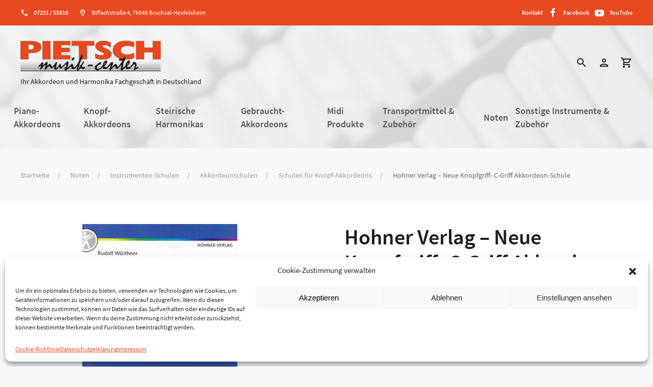

--- FILE ---
content_type: text/html; charset=UTF-8
request_url: https://www.musik-pietsch.de/produkt/07noten/071instrumenten-schulen/0711akkordeonschulen/07112schulen-fuer-knopf-akkordeons/hohner-verlag-neue-knopfgriff-c-griff-akkordeon-schule/
body_size: 29601
content:
<!DOCTYPE html>
<html lang="de">
<head>
  <!-- ####################### meta ######################################################### -->
    <meta charset="utf-8">
    <META http-equiv="Language" CONTENT="de">
    <meta name='viewport' content='width=device-width, maximum-scale=1.0, minimum-scale=1.0, initial-scale=1.0' />
    <meta name="description" content="" />
    <meta name="keywords" content="" />
    <meta name="google-site-verification" content="" />
    <title>Hohner Verlag - Neue Knopfgriff- C-Griff Akkordeon-Schule - Musik-Center Pietsch e. K.Musik-Center Pietsch e. K. - Ihr Akkordeon und Harmonika Fachgeschäft in Deutschland</title>
  <!-- ####################### favicons ###################################################### -->
    <link rel="apple-touch-icon" sizes="57x57" href="https://www.musik-pietsch.de/wp-content/themes/musikpietsch/img/favicon/apple-icon-57x57.png">
    <link rel="apple-touch-icon" sizes="60x60" href="https://www.musik-pietsch.de/wp-content/themes/musikpietsch/img/favicon/apple-icon-60x60.png">
    <link rel="apple-touch-icon" sizes="72x72" href="https://www.musik-pietsch.de/wp-content/themes/musikpietsch/img/favicon/apple-icon-72x72.png">
    <link rel="apple-touch-icon" sizes="76x76" href="https://www.musik-pietsch.de/wp-content/themes/musikpietsch/img/favicon/apple-icon-76x76.png">
    <link rel="apple-touch-icon" sizes="114x114" href="https://www.musik-pietsch.de/wp-content/themes/musikpietsch/img/favicon/apple-icon-114x114.png">
    <link rel="apple-touch-icon" sizes="120x120" href="https://www.musik-pietsch.de/wp-content/themes/musikpietsch/img/favicon/apple-icon-120x120.png">
    <link rel="apple-touch-icon" sizes="144x144" href="https://www.musik-pietsch.de/wp-content/themes/musikpietsch/img/favicon/apple-icon-144x144.png">
    <link rel="apple-touch-icon" sizes="152x152" href="https://www.musik-pietsch.de/wp-content/themes/musikpietsch/img/favicon/apple-icon-152x152.png">
    <link rel="apple-touch-icon" sizes="180x180" href="https://www.musik-pietsch.de/wp-content/themes/musikpietsch/img/favicon/apple-icon-180x180.png">
    <link rel="icon" type="image/png" sizes="192x192"  href="https://www.musik-pietsch.de/wp-content/themes/musikpietsch/img/favicon/android-icon-192x192.png">
    <link rel="icon" type="image/png" sizes="32x32" href="https://www.musik-pietsch.de/wp-content/themes/musikpietsch/img/favicon/favicon-32x32.png">
    <link rel="icon" type="image/png" sizes="96x96" href="https://www.musik-pietsch.de/wp-content/themes/musikpietsch/img/favicon/favicon-96x96.png">
    <link rel="icon" type="image/png" sizes="16x16" href="https://www.musik-pietsch.de/wp-content/themes/musikpietsch/img/favicon/favicon-16x16.png">
    <link rel="manifest" href="https://www.musik-pietsch.de/wp-content/themes/musikpietsch/img/favicon/manifest.json">
    <meta name="msapplication-TileColor" content="#ffffff">
    <meta name="msapplication-TileImage" content="https://www.musik-pietsch.de/wp-content/themes/musikpietsch/img/favicon/ms-icon-144x144.png">
    <meta name="theme-color" content="#ffffff">
  <!-- ####################### css ######################################################### -->
    <link rel="stylesheet" href="https://www.musik-pietsch.de/wp-content/themes/musikpietsch/css/uikit.min.css" />
    <link rel="stylesheet" href="https://www.musik-pietsch.de/wp-content/themes/musikpietsch/css/pietsch-web.css" />
    <link rel="stylesheet" href="https://www.musik-pietsch.de/wp-content/themes/musikpietsch/style.css" />
  <!-- ####################### JS ########################################################## -->
    <script src="https://www.musik-pietsch.de/wp-content/themes/musikpietsch/js/uikit.min.js"></script>
    <script src="https://www.musik-pietsch.de/wp-content/themes/musikpietsch/js/uikit-icons.min.js"></script>
<script type="text/javascript">
/* <![CDATA[ */
window.JetpackScriptData = {"site":{"icon":"","title":"Musik-Center Pietsch e. K.","host":"unknown","is_wpcom_platform":false}};
/* ]]> */
</script>
<meta name='robots' content='index, follow, max-image-preview:large, max-snippet:-1, max-video-preview:-1' />

	<!-- This site is optimized with the Yoast SEO plugin v25.5 - https://yoast.com/wordpress/plugins/seo/ -->
	<link rel="canonical" href="https://www.musik-pietsch.de/produkt/07noten/071instrumenten-schulen/0711akkordeonschulen/07112schulen-fuer-knopf-akkordeons/hohner-verlag-neue-knopfgriff-c-griff-akkordeon-schule/" />
	<meta property="og:locale" content="de_DE" />
	<meta property="og:type" content="article" />
	<meta property="og:title" content="Hohner Verlag - Neue Knopfgriff- C-Griff Akkordeon-Schule - Musik-Center Pietsch e. K." />
	<meta property="og:description" content="Ausgabe für C-Griff, 48-120 Bässe" />
	<meta property="og:url" content="https://www.musik-pietsch.de/produkt/07noten/071instrumenten-schulen/0711akkordeonschulen/07112schulen-fuer-knopf-akkordeons/hohner-verlag-neue-knopfgriff-c-griff-akkordeon-schule/" />
	<meta property="og:site_name" content="Musik-Center Pietsch e. K." />
	<meta property="article:modified_time" content="2025-11-18T23:46:31+00:00" />
	<meta property="og:image" content="https://www.musik-pietsch.de/wp-content/uploads/2023/08/artg_14524-1-knopfschule.jpg" />
	<meta property="og:image:width" content="800" />
	<meta property="og:image:height" content="600" />
	<meta property="og:image:type" content="image/jpeg" />
	<meta name="twitter:card" content="summary_large_image" />
	<script type="application/ld+json" class="yoast-schema-graph">{"@context":"https://schema.org","@graph":[{"@type":"WebPage","@id":"https://www.musik-pietsch.de/produkt/07noten/071instrumenten-schulen/0711akkordeonschulen/07112schulen-fuer-knopf-akkordeons/hohner-verlag-neue-knopfgriff-c-griff-akkordeon-schule/","url":"https://www.musik-pietsch.de/produkt/07noten/071instrumenten-schulen/0711akkordeonschulen/07112schulen-fuer-knopf-akkordeons/hohner-verlag-neue-knopfgriff-c-griff-akkordeon-schule/","name":"Hohner Verlag - Neue Knopfgriff- C-Griff Akkordeon-Schule - Musik-Center Pietsch e. K.","isPartOf":{"@id":"https://www.musik-pietsch.de/#website"},"primaryImageOfPage":{"@id":"https://www.musik-pietsch.de/produkt/07noten/071instrumenten-schulen/0711akkordeonschulen/07112schulen-fuer-knopf-akkordeons/hohner-verlag-neue-knopfgriff-c-griff-akkordeon-schule/#primaryimage"},"image":{"@id":"https://www.musik-pietsch.de/produkt/07noten/071instrumenten-schulen/0711akkordeonschulen/07112schulen-fuer-knopf-akkordeons/hohner-verlag-neue-knopfgriff-c-griff-akkordeon-schule/#primaryimage"},"thumbnailUrl":"https://www.musik-pietsch.de/wp-content/uploads/2023/08/artg_14524-1-knopfschule.jpg","datePublished":"2023-08-01T13:12:07+00:00","dateModified":"2025-11-18T23:46:31+00:00","breadcrumb":{"@id":"https://www.musik-pietsch.de/produkt/07noten/071instrumenten-schulen/0711akkordeonschulen/07112schulen-fuer-knopf-akkordeons/hohner-verlag-neue-knopfgriff-c-griff-akkordeon-schule/#breadcrumb"},"inLanguage":"de","potentialAction":[{"@type":"ReadAction","target":["https://www.musik-pietsch.de/produkt/07noten/071instrumenten-schulen/0711akkordeonschulen/07112schulen-fuer-knopf-akkordeons/hohner-verlag-neue-knopfgriff-c-griff-akkordeon-schule/"]}]},{"@type":"ImageObject","inLanguage":"de","@id":"https://www.musik-pietsch.de/produkt/07noten/071instrumenten-schulen/0711akkordeonschulen/07112schulen-fuer-knopf-akkordeons/hohner-verlag-neue-knopfgriff-c-griff-akkordeon-schule/#primaryimage","url":"https://www.musik-pietsch.de/wp-content/uploads/2023/08/artg_14524-1-knopfschule.jpg","contentUrl":"https://www.musik-pietsch.de/wp-content/uploads/2023/08/artg_14524-1-knopfschule.jpg","width":800,"height":600},{"@type":"BreadcrumbList","@id":"https://www.musik-pietsch.de/produkt/07noten/071instrumenten-schulen/0711akkordeonschulen/07112schulen-fuer-knopf-akkordeons/hohner-verlag-neue-knopfgriff-c-griff-akkordeon-schule/#breadcrumb","itemListElement":[{"@type":"ListItem","position":1,"name":"Startseite","item":"https://www.musik-pietsch.de/"},{"@type":"ListItem","position":2,"name":"Shop","item":"https://www.musik-pietsch.de/shop/"},{"@type":"ListItem","position":3,"name":"Hohner Verlag &#8211; Neue Knopfgriff- C-Griff Akkordeon-Schule"}]},{"@type":"WebSite","@id":"https://www.musik-pietsch.de/#website","url":"https://www.musik-pietsch.de/","name":"Musik-Center Pietsch e.K.","description":"Ihr Akkordeon und Harmonika Fachgeschäft in Deutschland","publisher":{"@id":"https://www.musik-pietsch.de/#organization"},"potentialAction":[{"@type":"SearchAction","target":{"@type":"EntryPoint","urlTemplate":"https://www.musik-pietsch.de/?s={search_term_string}"},"query-input":{"@type":"PropertyValueSpecification","valueRequired":true,"valueName":"search_term_string"}}],"inLanguage":"de"},{"@type":"Organization","@id":"https://www.musik-pietsch.de/#organization","name":"Musik-Center Pietsch e.K.","url":"https://www.musik-pietsch.de/","logo":{"@type":"ImageObject","inLanguage":"de","@id":"https://www.musik-pietsch.de/#/schema/logo/image/","url":"https://www.musik-pietsch.de/wp-content/uploads/2023/07/logo_pietsch.svg","contentUrl":"https://www.musik-pietsch.de/wp-content/uploads/2023/07/logo_pietsch.svg","width":1,"height":1,"caption":"Musik-Center Pietsch e.K."},"image":{"@id":"https://www.musik-pietsch.de/#/schema/logo/image/"}}]}</script>
	<!-- / Yoast SEO plugin. -->


<link rel="alternate" title="oEmbed (JSON)" type="application/json+oembed" href="https://www.musik-pietsch.de/wp-json/oembed/1.0/embed?url=https%3A%2F%2Fwww.musik-pietsch.de%2Fprodukt%2F07noten%2F071instrumenten-schulen%2F0711akkordeonschulen%2F07112schulen-fuer-knopf-akkordeons%2Fhohner-verlag-neue-knopfgriff-c-griff-akkordeon-schule%2F" />
<link rel="alternate" title="oEmbed (XML)" type="text/xml+oembed" href="https://www.musik-pietsch.de/wp-json/oembed/1.0/embed?url=https%3A%2F%2Fwww.musik-pietsch.de%2Fprodukt%2F07noten%2F071instrumenten-schulen%2F0711akkordeonschulen%2F07112schulen-fuer-knopf-akkordeons%2Fhohner-verlag-neue-knopfgriff-c-griff-akkordeon-schule%2F&#038;format=xml" />
<style id='wp-img-auto-sizes-contain-inline-css' type='text/css'>
img:is([sizes=auto i],[sizes^="auto," i]){contain-intrinsic-size:3000px 1500px}
/*# sourceURL=wp-img-auto-sizes-contain-inline-css */
</style>
<link rel='stylesheet' id='font-awesome-css' href='https://www.musik-pietsch.de/wp-content/plugins/woocommerce-ajax-filters/berocket/assets/css/font-awesome.min.css?ver=6.9' type='text/css' media='all' />
<link rel='stylesheet' id='berocket_aapf_widget-style-css' href='https://www.musik-pietsch.de/wp-content/plugins/woocommerce-ajax-filters/assets/frontend/css/fullmain.min.css?ver=3.1.9.2' type='text/css' media='all' />
<style id='wp-block-library-inline-css' type='text/css'>
:root{--wp-block-synced-color:#7a00df;--wp-block-synced-color--rgb:122,0,223;--wp-bound-block-color:var(--wp-block-synced-color);--wp-editor-canvas-background:#ddd;--wp-admin-theme-color:#007cba;--wp-admin-theme-color--rgb:0,124,186;--wp-admin-theme-color-darker-10:#006ba1;--wp-admin-theme-color-darker-10--rgb:0,107,160.5;--wp-admin-theme-color-darker-20:#005a87;--wp-admin-theme-color-darker-20--rgb:0,90,135;--wp-admin-border-width-focus:2px}@media (min-resolution:192dpi){:root{--wp-admin-border-width-focus:1.5px}}.wp-element-button{cursor:pointer}:root .has-very-light-gray-background-color{background-color:#eee}:root .has-very-dark-gray-background-color{background-color:#313131}:root .has-very-light-gray-color{color:#eee}:root .has-very-dark-gray-color{color:#313131}:root .has-vivid-green-cyan-to-vivid-cyan-blue-gradient-background{background:linear-gradient(135deg,#00d084,#0693e3)}:root .has-purple-crush-gradient-background{background:linear-gradient(135deg,#34e2e4,#4721fb 50%,#ab1dfe)}:root .has-hazy-dawn-gradient-background{background:linear-gradient(135deg,#faaca8,#dad0ec)}:root .has-subdued-olive-gradient-background{background:linear-gradient(135deg,#fafae1,#67a671)}:root .has-atomic-cream-gradient-background{background:linear-gradient(135deg,#fdd79a,#004a59)}:root .has-nightshade-gradient-background{background:linear-gradient(135deg,#330968,#31cdcf)}:root .has-midnight-gradient-background{background:linear-gradient(135deg,#020381,#2874fc)}:root{--wp--preset--font-size--normal:16px;--wp--preset--font-size--huge:42px}.has-regular-font-size{font-size:1em}.has-larger-font-size{font-size:2.625em}.has-normal-font-size{font-size:var(--wp--preset--font-size--normal)}.has-huge-font-size{font-size:var(--wp--preset--font-size--huge)}.has-text-align-center{text-align:center}.has-text-align-left{text-align:left}.has-text-align-right{text-align:right}.has-fit-text{white-space:nowrap!important}#end-resizable-editor-section{display:none}.aligncenter{clear:both}.items-justified-left{justify-content:flex-start}.items-justified-center{justify-content:center}.items-justified-right{justify-content:flex-end}.items-justified-space-between{justify-content:space-between}.screen-reader-text{border:0;clip-path:inset(50%);height:1px;margin:-1px;overflow:hidden;padding:0;position:absolute;width:1px;word-wrap:normal!important}.screen-reader-text:focus{background-color:#ddd;clip-path:none;color:#444;display:block;font-size:1em;height:auto;left:5px;line-height:normal;padding:15px 23px 14px;text-decoration:none;top:5px;width:auto;z-index:100000}html :where(.has-border-color){border-style:solid}html :where([style*=border-top-color]){border-top-style:solid}html :where([style*=border-right-color]){border-right-style:solid}html :where([style*=border-bottom-color]){border-bottom-style:solid}html :where([style*=border-left-color]){border-left-style:solid}html :where([style*=border-width]){border-style:solid}html :where([style*=border-top-width]){border-top-style:solid}html :where([style*=border-right-width]){border-right-style:solid}html :where([style*=border-bottom-width]){border-bottom-style:solid}html :where([style*=border-left-width]){border-left-style:solid}html :where(img[class*=wp-image-]){height:auto;max-width:100%}:where(figure){margin:0 0 1em}html :where(.is-position-sticky){--wp-admin--admin-bar--position-offset:var(--wp-admin--admin-bar--height,0px)}@media screen and (max-width:600px){html :where(.is-position-sticky){--wp-admin--admin-bar--position-offset:0px}}

/*# sourceURL=wp-block-library-inline-css */
</style><link rel='stylesheet' id='wc-blocks-style-css' href='https://www.musik-pietsch.de/wp-content/plugins/woocommerce/assets/client/blocks/wc-blocks.css?ver=wc-10.0.5' type='text/css' media='all' />
<style id='global-styles-inline-css' type='text/css'>
:root{--wp--preset--aspect-ratio--square: 1;--wp--preset--aspect-ratio--4-3: 4/3;--wp--preset--aspect-ratio--3-4: 3/4;--wp--preset--aspect-ratio--3-2: 3/2;--wp--preset--aspect-ratio--2-3: 2/3;--wp--preset--aspect-ratio--16-9: 16/9;--wp--preset--aspect-ratio--9-16: 9/16;--wp--preset--color--black: #000000;--wp--preset--color--cyan-bluish-gray: #abb8c3;--wp--preset--color--white: #ffffff;--wp--preset--color--pale-pink: #f78da7;--wp--preset--color--vivid-red: #cf2e2e;--wp--preset--color--luminous-vivid-orange: #ff6900;--wp--preset--color--luminous-vivid-amber: #fcb900;--wp--preset--color--light-green-cyan: #7bdcb5;--wp--preset--color--vivid-green-cyan: #00d084;--wp--preset--color--pale-cyan-blue: #8ed1fc;--wp--preset--color--vivid-cyan-blue: #0693e3;--wp--preset--color--vivid-purple: #9b51e0;--wp--preset--gradient--vivid-cyan-blue-to-vivid-purple: linear-gradient(135deg,rgb(6,147,227) 0%,rgb(155,81,224) 100%);--wp--preset--gradient--light-green-cyan-to-vivid-green-cyan: linear-gradient(135deg,rgb(122,220,180) 0%,rgb(0,208,130) 100%);--wp--preset--gradient--luminous-vivid-amber-to-luminous-vivid-orange: linear-gradient(135deg,rgb(252,185,0) 0%,rgb(255,105,0) 100%);--wp--preset--gradient--luminous-vivid-orange-to-vivid-red: linear-gradient(135deg,rgb(255,105,0) 0%,rgb(207,46,46) 100%);--wp--preset--gradient--very-light-gray-to-cyan-bluish-gray: linear-gradient(135deg,rgb(238,238,238) 0%,rgb(169,184,195) 100%);--wp--preset--gradient--cool-to-warm-spectrum: linear-gradient(135deg,rgb(74,234,220) 0%,rgb(151,120,209) 20%,rgb(207,42,186) 40%,rgb(238,44,130) 60%,rgb(251,105,98) 80%,rgb(254,248,76) 100%);--wp--preset--gradient--blush-light-purple: linear-gradient(135deg,rgb(255,206,236) 0%,rgb(152,150,240) 100%);--wp--preset--gradient--blush-bordeaux: linear-gradient(135deg,rgb(254,205,165) 0%,rgb(254,45,45) 50%,rgb(107,0,62) 100%);--wp--preset--gradient--luminous-dusk: linear-gradient(135deg,rgb(255,203,112) 0%,rgb(199,81,192) 50%,rgb(65,88,208) 100%);--wp--preset--gradient--pale-ocean: linear-gradient(135deg,rgb(255,245,203) 0%,rgb(182,227,212) 50%,rgb(51,167,181) 100%);--wp--preset--gradient--electric-grass: linear-gradient(135deg,rgb(202,248,128) 0%,rgb(113,206,126) 100%);--wp--preset--gradient--midnight: linear-gradient(135deg,rgb(2,3,129) 0%,rgb(40,116,252) 100%);--wp--preset--font-size--small: 13px;--wp--preset--font-size--medium: 20px;--wp--preset--font-size--large: 36px;--wp--preset--font-size--x-large: 42px;--wp--preset--spacing--20: 0.44rem;--wp--preset--spacing--30: 0.67rem;--wp--preset--spacing--40: 1rem;--wp--preset--spacing--50: 1.5rem;--wp--preset--spacing--60: 2.25rem;--wp--preset--spacing--70: 3.38rem;--wp--preset--spacing--80: 5.06rem;--wp--preset--shadow--natural: 6px 6px 9px rgba(0, 0, 0, 0.2);--wp--preset--shadow--deep: 12px 12px 50px rgba(0, 0, 0, 0.4);--wp--preset--shadow--sharp: 6px 6px 0px rgba(0, 0, 0, 0.2);--wp--preset--shadow--outlined: 6px 6px 0px -3px rgb(255, 255, 255), 6px 6px rgb(0, 0, 0);--wp--preset--shadow--crisp: 6px 6px 0px rgb(0, 0, 0);}:where(.is-layout-flex){gap: 0.5em;}:where(.is-layout-grid){gap: 0.5em;}body .is-layout-flex{display: flex;}.is-layout-flex{flex-wrap: wrap;align-items: center;}.is-layout-flex > :is(*, div){margin: 0;}body .is-layout-grid{display: grid;}.is-layout-grid > :is(*, div){margin: 0;}:where(.wp-block-columns.is-layout-flex){gap: 2em;}:where(.wp-block-columns.is-layout-grid){gap: 2em;}:where(.wp-block-post-template.is-layout-flex){gap: 1.25em;}:where(.wp-block-post-template.is-layout-grid){gap: 1.25em;}.has-black-color{color: var(--wp--preset--color--black) !important;}.has-cyan-bluish-gray-color{color: var(--wp--preset--color--cyan-bluish-gray) !important;}.has-white-color{color: var(--wp--preset--color--white) !important;}.has-pale-pink-color{color: var(--wp--preset--color--pale-pink) !important;}.has-vivid-red-color{color: var(--wp--preset--color--vivid-red) !important;}.has-luminous-vivid-orange-color{color: var(--wp--preset--color--luminous-vivid-orange) !important;}.has-luminous-vivid-amber-color{color: var(--wp--preset--color--luminous-vivid-amber) !important;}.has-light-green-cyan-color{color: var(--wp--preset--color--light-green-cyan) !important;}.has-vivid-green-cyan-color{color: var(--wp--preset--color--vivid-green-cyan) !important;}.has-pale-cyan-blue-color{color: var(--wp--preset--color--pale-cyan-blue) !important;}.has-vivid-cyan-blue-color{color: var(--wp--preset--color--vivid-cyan-blue) !important;}.has-vivid-purple-color{color: var(--wp--preset--color--vivid-purple) !important;}.has-black-background-color{background-color: var(--wp--preset--color--black) !important;}.has-cyan-bluish-gray-background-color{background-color: var(--wp--preset--color--cyan-bluish-gray) !important;}.has-white-background-color{background-color: var(--wp--preset--color--white) !important;}.has-pale-pink-background-color{background-color: var(--wp--preset--color--pale-pink) !important;}.has-vivid-red-background-color{background-color: var(--wp--preset--color--vivid-red) !important;}.has-luminous-vivid-orange-background-color{background-color: var(--wp--preset--color--luminous-vivid-orange) !important;}.has-luminous-vivid-amber-background-color{background-color: var(--wp--preset--color--luminous-vivid-amber) !important;}.has-light-green-cyan-background-color{background-color: var(--wp--preset--color--light-green-cyan) !important;}.has-vivid-green-cyan-background-color{background-color: var(--wp--preset--color--vivid-green-cyan) !important;}.has-pale-cyan-blue-background-color{background-color: var(--wp--preset--color--pale-cyan-blue) !important;}.has-vivid-cyan-blue-background-color{background-color: var(--wp--preset--color--vivid-cyan-blue) !important;}.has-vivid-purple-background-color{background-color: var(--wp--preset--color--vivid-purple) !important;}.has-black-border-color{border-color: var(--wp--preset--color--black) !important;}.has-cyan-bluish-gray-border-color{border-color: var(--wp--preset--color--cyan-bluish-gray) !important;}.has-white-border-color{border-color: var(--wp--preset--color--white) !important;}.has-pale-pink-border-color{border-color: var(--wp--preset--color--pale-pink) !important;}.has-vivid-red-border-color{border-color: var(--wp--preset--color--vivid-red) !important;}.has-luminous-vivid-orange-border-color{border-color: var(--wp--preset--color--luminous-vivid-orange) !important;}.has-luminous-vivid-amber-border-color{border-color: var(--wp--preset--color--luminous-vivid-amber) !important;}.has-light-green-cyan-border-color{border-color: var(--wp--preset--color--light-green-cyan) !important;}.has-vivid-green-cyan-border-color{border-color: var(--wp--preset--color--vivid-green-cyan) !important;}.has-pale-cyan-blue-border-color{border-color: var(--wp--preset--color--pale-cyan-blue) !important;}.has-vivid-cyan-blue-border-color{border-color: var(--wp--preset--color--vivid-cyan-blue) !important;}.has-vivid-purple-border-color{border-color: var(--wp--preset--color--vivid-purple) !important;}.has-vivid-cyan-blue-to-vivid-purple-gradient-background{background: var(--wp--preset--gradient--vivid-cyan-blue-to-vivid-purple) !important;}.has-light-green-cyan-to-vivid-green-cyan-gradient-background{background: var(--wp--preset--gradient--light-green-cyan-to-vivid-green-cyan) !important;}.has-luminous-vivid-amber-to-luminous-vivid-orange-gradient-background{background: var(--wp--preset--gradient--luminous-vivid-amber-to-luminous-vivid-orange) !important;}.has-luminous-vivid-orange-to-vivid-red-gradient-background{background: var(--wp--preset--gradient--luminous-vivid-orange-to-vivid-red) !important;}.has-very-light-gray-to-cyan-bluish-gray-gradient-background{background: var(--wp--preset--gradient--very-light-gray-to-cyan-bluish-gray) !important;}.has-cool-to-warm-spectrum-gradient-background{background: var(--wp--preset--gradient--cool-to-warm-spectrum) !important;}.has-blush-light-purple-gradient-background{background: var(--wp--preset--gradient--blush-light-purple) !important;}.has-blush-bordeaux-gradient-background{background: var(--wp--preset--gradient--blush-bordeaux) !important;}.has-luminous-dusk-gradient-background{background: var(--wp--preset--gradient--luminous-dusk) !important;}.has-pale-ocean-gradient-background{background: var(--wp--preset--gradient--pale-ocean) !important;}.has-electric-grass-gradient-background{background: var(--wp--preset--gradient--electric-grass) !important;}.has-midnight-gradient-background{background: var(--wp--preset--gradient--midnight) !important;}.has-small-font-size{font-size: var(--wp--preset--font-size--small) !important;}.has-medium-font-size{font-size: var(--wp--preset--font-size--medium) !important;}.has-large-font-size{font-size: var(--wp--preset--font-size--large) !important;}.has-x-large-font-size{font-size: var(--wp--preset--font-size--x-large) !important;}
/*# sourceURL=global-styles-inline-css */
</style>

<style id='classic-theme-styles-inline-css' type='text/css'>
/*! This file is auto-generated */
.wp-block-button__link{color:#fff;background-color:#32373c;border-radius:9999px;box-shadow:none;text-decoration:none;padding:calc(.667em + 2px) calc(1.333em + 2px);font-size:1.125em}.wp-block-file__button{background:#32373c;color:#fff;text-decoration:none}
/*# sourceURL=/wp-includes/css/classic-themes.min.css */
</style>
<link rel='stylesheet' id='payever_autocomplete-css' href='https://www.musik-pietsch.de/wp-content/plugins/payever-woocommerce-gateway/assets/css/payever_autocomplete.css?ver=6.9' type='text/css' media='all' />
<link rel='stylesheet' id='payever_frontend-css' href='https://www.musik-pietsch.de/wp-content/plugins/payever-woocommerce-gateway/assets/css/payever_frontend.css?ver=4.2.0' type='text/css' media='all' />
<link rel='stylesheet' id='photoswipe-css' href='https://www.musik-pietsch.de/wp-content/plugins/woocommerce/assets/css/photoswipe/photoswipe.min.css?ver=10.0.5' type='text/css' media='all' />
<link rel='stylesheet' id='photoswipe-default-skin-css' href='https://www.musik-pietsch.de/wp-content/plugins/woocommerce/assets/css/photoswipe/default-skin/default-skin.min.css?ver=10.0.5' type='text/css' media='all' />
<link rel='stylesheet' id='woocommerce-layout-css' href='https://www.musik-pietsch.de/wp-content/plugins/woocommerce/assets/css/woocommerce-layout.css?ver=10.0.5' type='text/css' media='all' />
<link rel='stylesheet' id='woocommerce-smallscreen-css' href='https://www.musik-pietsch.de/wp-content/plugins/woocommerce/assets/css/woocommerce-smallscreen.css?ver=10.0.5' type='text/css' media='only screen and (max-width: 768px)' />
<link rel='stylesheet' id='woocommerce-general-css' href='https://www.musik-pietsch.de/wp-content/plugins/woocommerce/assets/css/woocommerce.css?ver=10.0.5' type='text/css' media='all' />
<style id='woocommerce-inline-inline-css' type='text/css'>
.woocommerce form .form-row .required { visibility: visible; }
/*# sourceURL=woocommerce-inline-inline-css */
</style>
<link rel='stylesheet' id='cmplz-general-css' href='https://www.musik-pietsch.de/wp-content/plugins/complianz-gdpr/assets/css/cookieblocker.min.css?ver=1752265818' type='text/css' media='all' />
<link rel='stylesheet' id='brands-styles-css' href='https://www.musik-pietsch.de/wp-content/plugins/woocommerce/assets/css/brands.css?ver=10.0.5' type='text/css' media='all' />
<link rel='stylesheet' id='pwb-styles-frontend-css' href='https://www.musik-pietsch.de/wp-content/plugins/perfect-woocommerce-brands/build/frontend/css/style.css?ver=3.5.7' type='text/css' media='all' />
<link rel='stylesheet' id='woocommerce-gzd-layout-css' href='https://www.musik-pietsch.de/wp-content/plugins/woocommerce-germanized/build/static/layout-styles.css?ver=3.19.12' type='text/css' media='all' />
<style id='woocommerce-gzd-layout-inline-css' type='text/css'>
.woocommerce-checkout .shop_table { background-color: #eeeeee; } .product p.deposit-packaging-type { font-size: 1.25em !important; } p.woocommerce-shipping-destination { display: none; }
                .wc-gzd-nutri-score-value-a {
                    background: url(https://www.musik-pietsch.de/wp-content/plugins/woocommerce-germanized/assets/images/nutri-score-a.svg) no-repeat;
                }
                .wc-gzd-nutri-score-value-b {
                    background: url(https://www.musik-pietsch.de/wp-content/plugins/woocommerce-germanized/assets/images/nutri-score-b.svg) no-repeat;
                }
                .wc-gzd-nutri-score-value-c {
                    background: url(https://www.musik-pietsch.de/wp-content/plugins/woocommerce-germanized/assets/images/nutri-score-c.svg) no-repeat;
                }
                .wc-gzd-nutri-score-value-d {
                    background: url(https://www.musik-pietsch.de/wp-content/plugins/woocommerce-germanized/assets/images/nutri-score-d.svg) no-repeat;
                }
                .wc-gzd-nutri-score-value-e {
                    background: url(https://www.musik-pietsch.de/wp-content/plugins/woocommerce-germanized/assets/images/nutri-score-e.svg) no-repeat;
                }
            
/*# sourceURL=woocommerce-gzd-layout-inline-css */
</style>
<script type="text/javascript" src="https://www.musik-pietsch.de/wp-includes/js/jquery/jquery.min.js?ver=3.7.1" id="jquery-core-js"></script>
<script type="text/javascript" src="https://www.musik-pietsch.de/wp-includes/js/jquery/jquery-migrate.min.js?ver=3.4.1" id="jquery-migrate-js"></script>
<script type="text/javascript" src="https://www.musik-pietsch.de/wp-content/plugins/woocommerce/assets/js/jquery-blockui/jquery.blockUI.min.js?ver=2.7.0-wc.10.0.5" id="jquery-blockui-js" defer="defer" data-wp-strategy="defer"></script>
<script type="text/javascript" id="wc-add-to-cart-js-extra">
/* <![CDATA[ */
var wc_add_to_cart_params = {"ajax_url":"/wp-admin/admin-ajax.php","wc_ajax_url":"/?wc-ajax=%%endpoint%%","i18n_view_cart":"Warenkorb anzeigen","cart_url":"https://www.musik-pietsch.de/warenkorb/","is_cart":"","cart_redirect_after_add":"no"};
//# sourceURL=wc-add-to-cart-js-extra
/* ]]> */
</script>
<script type="text/javascript" src="https://www.musik-pietsch.de/wp-content/plugins/woocommerce/assets/js/frontend/add-to-cart.min.js?ver=10.0.5" id="wc-add-to-cart-js" defer="defer" data-wp-strategy="defer"></script>
<script type="text/javascript" src="https://www.musik-pietsch.de/wp-content/plugins/woocommerce/assets/js/photoswipe/photoswipe.min.js?ver=4.1.1-wc.10.0.5" id="photoswipe-js" defer="defer" data-wp-strategy="defer"></script>
<script type="text/javascript" src="https://www.musik-pietsch.de/wp-content/plugins/woocommerce/assets/js/photoswipe/photoswipe-ui-default.min.js?ver=4.1.1-wc.10.0.5" id="photoswipe-ui-default-js" defer="defer" data-wp-strategy="defer"></script>
<script type="text/javascript" id="wc-single-product-js-extra">
/* <![CDATA[ */
var wc_single_product_params = {"i18n_required_rating_text":"Bitte w\u00e4hle eine Bewertung","i18n_rating_options":["1 von 5\u00a0Sternen","2 von 5\u00a0Sternen","3 von 5\u00a0Sternen","4 von 5\u00a0Sternen","5 von 5\u00a0Sternen"],"i18n_product_gallery_trigger_text":"Bildergalerie im Vollbildmodus anzeigen","review_rating_required":"yes","flexslider":{"rtl":false,"animation":"slide","smoothHeight":true,"directionNav":false,"controlNav":"thumbnails","slideshow":false,"animationSpeed":500,"animationLoop":false,"allowOneSlide":false},"zoom_enabled":"","zoom_options":[],"photoswipe_enabled":"1","photoswipe_options":{"shareEl":false,"closeOnScroll":false,"history":false,"hideAnimationDuration":0,"showAnimationDuration":0},"flexslider_enabled":""};
//# sourceURL=wc-single-product-js-extra
/* ]]> */
</script>
<script type="text/javascript" src="https://www.musik-pietsch.de/wp-content/plugins/woocommerce/assets/js/frontend/single-product.min.js?ver=10.0.5" id="wc-single-product-js" defer="defer" data-wp-strategy="defer"></script>
<script type="text/javascript" src="https://www.musik-pietsch.de/wp-content/plugins/woocommerce/assets/js/js-cookie/js.cookie.min.js?ver=2.1.4-wc.10.0.5" id="js-cookie-js" defer="defer" data-wp-strategy="defer"></script>
<script type="text/javascript" id="woocommerce-js-extra">
/* <![CDATA[ */
var woocommerce_params = {"ajax_url":"/wp-admin/admin-ajax.php","wc_ajax_url":"/?wc-ajax=%%endpoint%%","i18n_password_show":"Passwort anzeigen","i18n_password_hide":"Passwort verbergen"};
//# sourceURL=woocommerce-js-extra
/* ]]> */
</script>
<script type="text/javascript" src="https://www.musik-pietsch.de/wp-content/plugins/woocommerce/assets/js/frontend/woocommerce.min.js?ver=10.0.5" id="woocommerce-js" defer="defer" data-wp-strategy="defer"></script>
<script type="text/javascript" id="WCPAY_ASSETS-js-extra">
/* <![CDATA[ */
var wcpayAssets = {"url":"https://www.musik-pietsch.de/wp-content/plugins/woocommerce-payments/dist/"};
//# sourceURL=WCPAY_ASSETS-js-extra
/* ]]> */
</script>
<script type="text/javascript" id="wc-gzd-unit-price-observer-queue-js-extra">
/* <![CDATA[ */
var wc_gzd_unit_price_observer_queue_params = {"ajax_url":"/wp-admin/admin-ajax.php","wc_ajax_url":"/?wc-ajax=%%endpoint%%","refresh_unit_price_nonce":"9f6ef47807"};
//# sourceURL=wc-gzd-unit-price-observer-queue-js-extra
/* ]]> */
</script>
<script type="text/javascript" src="https://www.musik-pietsch.de/wp-content/plugins/woocommerce-germanized/build/static/unit-price-observer-queue.js?ver=3.19.12" id="wc-gzd-unit-price-observer-queue-js" defer="defer" data-wp-strategy="defer"></script>
<script type="text/javascript" src="https://www.musik-pietsch.de/wp-content/plugins/woocommerce/assets/js/accounting/accounting.min.js?ver=0.4.2" id="accounting-js"></script>
<script type="text/javascript" id="wc-gzd-unit-price-observer-js-extra">
/* <![CDATA[ */
var wc_gzd_unit_price_observer_params = {"wrapper":".product","price_selector":{"p.price":{"is_total_price":false,"is_primary_selector":true,"quantity_selector":""}},"replace_price":"1","product_id":"20552","price_decimal_sep":",","price_thousand_sep":".","qty_selector":"input.quantity, input.qty","refresh_on_load":""};
//# sourceURL=wc-gzd-unit-price-observer-js-extra
/* ]]> */
</script>
<script type="text/javascript" src="https://www.musik-pietsch.de/wp-content/plugins/woocommerce-germanized/build/static/unit-price-observer.js?ver=3.19.12" id="wc-gzd-unit-price-observer-js" defer="defer" data-wp-strategy="defer"></script>
<link rel="https://api.w.org/" href="https://www.musik-pietsch.de/wp-json/" /><link rel="alternate" title="JSON" type="application/json" href="https://www.musik-pietsch.de/wp-json/wp/v2/product/20552" /><style></style>			<style>.cmplz-hidden {
					display: none !important;
				}</style><!-- Google site verification - Google for WooCommerce -->
<meta name="google-site-verification" content="yCk69BSVrXN0_KHV4A3KkHkeBHlyDpXoet_QQda3k0k" />
	<noscript><style>.woocommerce-product-gallery{ opacity: 1 !important; }</style></noscript>
	
		<!-- Global site tag (gtag.js) - Google Ads: AW-17330711147 - Google for WooCommerce -->
		<script async src="https://www.googletagmanager.com/gtag/js?id=AW-17330711147"></script>
		<script>
			window.dataLayer = window.dataLayer || [];
			function gtag() { dataLayer.push(arguments); }
			gtag( 'consent', 'default', {
				analytics_storage: 'denied',
				ad_storage: 'denied',
				ad_user_data: 'denied',
				ad_personalization: 'denied',
				region: ['AT', 'BE', 'BG', 'HR', 'CY', 'CZ', 'DK', 'EE', 'FI', 'FR', 'DE', 'GR', 'HU', 'IS', 'IE', 'IT', 'LV', 'LI', 'LT', 'LU', 'MT', 'NL', 'NO', 'PL', 'PT', 'RO', 'SK', 'SI', 'ES', 'SE', 'GB', 'CH'],
				wait_for_update: 500,
			} );
			gtag('js', new Date());
			gtag('set', 'developer_id.dOGY3NW', true);
			gtag("config", "AW-17330711147", { "groups": "GLA", "send_page_view": false });		</script>

		</head>
<body data-cmplz=1 id="top">
  <header>
    <section id="infoboxheader">
      <div class="uk-container uk-container-expand">
  <div class="uk-grid-collapse" uk-grid>
    <div class="uk-width-expand uk-flex uk-flex-middle uk-visible@m">
      <span class="material-icons-outlined icon-small ">phone</span>
      <span class="uk-margin-small-left bold">
        07251 / 55816      </span>
      <span class="material-icons-outlined icon-small  uk-margin-left">location_on</span>
      <span class="uk-margin-small-left bold">
        <a class="uk-link-reset" href="https://www.musik-pietsch.de/anfahrt">
          Biffachstraße 4, 76646 Bruchsal-Heidelsheim        </a>
      </span>
    </div>
    <div class="uk-width-1-1 uk-width-auto@m uk-flex uk-flex-middle uk-text-right">
      <a class="infoboxlink" href="https://www.musik-pietsch.de/kontakt/">Kontakt</a>
                            <a class="infoboxlink uk-margin-small-left" href="https://www.facebook.com/musikpietsch" target="_blank">
                  <span class="uk-flex uk-flex-middle">
                    <span class="uk-margin-small-right" uk-icon="icon: facebook"></span>
                    Facebook
                  </span>
                </a>
                                                    <a class="infoboxlink uk-margin-small-left" href="https://www.youtube.com/user/musikpietsch/videos" target="_blank">
                  <span class="uk-flex uk-flex-middle">
                    <span class="uk-margin-small-right" uk-icon="icon: youtube"></span>
                    YouTube
                  </span>
                </a>
                </div>
  </div>
</div>
    </section>
    <section id="logoboxheader" class="uk-background-bottom-center uk-background-cover" uk-sticky="show-on-up: true; animation: uk-animation-slide-top" data-src="https://www.musik-pietsch.de/wp-content/themes/musikpietsch/img/header.jpg" uk-img>
      <div class="uk-container uk-container-expand test" id="test">
  <div class="uk-grid-large" uk-grid>
    <div class="uk-width-expand uk-width-1-2@s">
      <div class="uk-width-1-1 uk-flex uk-flex-middle">
        <a class="uk-link-reset uk-margin-large-right uk-hidden@m" href="#" uk-toggle="target: #offcanvas-nav" onclick="return false">
          <span class="material-icons-outlined">dehaze</span>
        </a>
        <a href="https://www.musik-pietsch.de">
        <img class="logo_header" data-src="https://www.musik-pietsch.de/wp-content/uploads/2023/07/logo_pietsch.svg" alt="" uk-img>
        </a>
      </div>
      <div class="uk-width-1-1 uk-margin-small-top uk-text-small">
        Ihr Akkordeon und Harmonika Fachgeschäft in Deutschland
      </div>
    </div>
    <div class="uk-width-auto uk-width-1-2@s uk-flex uk-flex-right uk-flex-middle">
      <a class="uk-link-reset" href="#modal-search" uk-toggle>
        <span class="material-icons-outlined">search</span>
      </a>
      <a class="uk-link-reset uk-margin-left uk-visible@s" href="https://www.musik-pietsch.de/mein-konto/">
        <span class="material-icons-outlined">person</span>
      </a>
      <a class="pietschcart uk-link-reset uk-margin-left" href="#" uk-toggle="target: #cart-offcanvas" onclick="return false">
    		<span class="iconcontainer">
    			<span class="material-icons-outlined">shopping_cart</span>
    			    		</span>
    	</a>
    </div>
  </div>
</div>
<div id="modal-search" uk-modal>
    <div class="uk-modal-dialog uk-modal-body">
        <h2 class="uk-modal-title">Produksuche</h2>
        <p></p>
        <form role="search" method="get" id="search-form" action="https://www.musik-pietsch.de/">
            <p>
                <input class="uk-input" type="search" placeholder="Suchbegriff..." aria-label="Suchbegriff" name="s" value="">
            </p>
            <p class="uk-text-right">
                <a class="uk-button uk-button-default uk-modal-close">Abbrechen</a>
                <input class="uk-button pietsch-button-primary" type="submit" class="search-submit" value="Suchen" />
            </p>
        </form>
    </div>
</div>
<div id="offcanvas-nav" uk-offcanvas="overlay: true">
  <div class="uk-offcanvas-bar bg-white">
  <a class="uk-margin-large-bottom" href="https://www.musik-pietsch.de">
        <img class="logo_header" data-src="https://www.musik-pietsch.de/wp-content/uploads/2023/07/logo_pietsch.svg" alt="" uk-img>
        </a>
  <ul class="uk-nav nav-default-mobile uk-margin-large-top"><li class="uk-parent "><a href="https://www.musik-pietsch.de/produkt-kategorie/01akkordeons/011piano-akkordeons/">Piano-Akkordeons</a><ul class="uk-nav-sub"><li><a class="" href="https://www.musik-pietsch.de/produkt-kategorie/01akkordeons/011piano-akkordeons/0111piano-standardbass/">Piano Standardbass</a><ul><li class=""><a href="https://www.musik-pietsch.de/produkt-kategorie/01akkordeons/011piano-akkordeons/0111piano-standardbass/0111148-baesse/">48 Bässe</a></li><li class=""><a href="https://www.musik-pietsch.de/produkt-kategorie/01akkordeons/011piano-akkordeons/0111piano-standardbass/0111272-baesse/">72 Bässe</a></li><li class=""><a href="https://www.musik-pietsch.de/produkt-kategorie/01akkordeons/011piano-akkordeons/0111piano-standardbass/0111396-baesse/">96 Bässe</a></li><li class=""><a href="https://www.musik-pietsch.de/produkt-kategorie/01akkordeons/011piano-akkordeons/0111piano-standardbass/01114120-baesse/">120 Bässe</a></li><li class=""><a href="https://www.musik-pietsch.de/produkt-kategorie/01akkordeons/011piano-akkordeons/0111piano-standardbass/0111596-baesse-cassotto/">96 Bässe Cassotto</a></li><li class=""><a href="https://www.musik-pietsch.de/produkt-kategorie/01akkordeons/011piano-akkordeons/0111piano-standardbass/01116120-baesse-cassotto/">120 Bässe Cassotto</a></li></ul></li><li class=""><a href="https://www.musik-pietsch.de/produkt-kategorie/01akkordeons/011piano-akkordeons/0113piano-convertor/">Piano Convertor</a></li><li class=""><a href="https://www.musik-pietsch.de/produkt-kategorie/01akkordeons/011piano-akkordeons/0115piano-volkstuemlich/">Piano volkstümlich</a></li><li class=""><a href="https://www.musik-pietsch.de/produkt-kategorie/01akkordeons/011piano-akkordeons/0112piano-freebass/">Piano Freebass</a></li><li class=""><a href="https://www.musik-pietsch.de/produkt-kategorie/01akkordeons/013orchester-baesse/">Orchester-Bässe</a></li><li class=""><a href="https://www.musik-pietsch.de/produkt-kategorie/01akkordeons/015elektronische-akkordeons/">Elektronische Akkordeons</a></li></ul></li><li class="uk-parent "><a href="https://www.musik-pietsch.de/produkt-kategorie/01akkordeons/012knopf-akkordeons/">Knopf-Akkordeons</a><ul class="uk-nav-sub"><li class=""><a href="https://www.musik-pietsch.de/produkt-kategorie/01akkordeons/012knopf-akkordeons/0121knopf-standardbass/">Knopf Standardbass</a></li><li class=""><a href="https://www.musik-pietsch.de/produkt-kategorie/01akkordeons/012knopf-akkordeons/0122knopf-freebass/">Knopf Freebass</a></li><li class=""><a href="https://www.musik-pietsch.de/produkt-kategorie/01akkordeons/012knopf-akkordeons/0123knopf-convertor/">Knopf Convertor</a></li><li class=""><a href="https://www.musik-pietsch.de/produkt-kategorie/01akkordeons/012knopf-akkordeons/0124knopf-vorgelagert-m-iii/">Knopf vorgelagert M III</a></li></ul></li><li class="uk-parent "><a href="https://www.musik-pietsch.de/produkt-kategorie/02harmonikas/">Steirische Harmonikas</a><ul class="uk-nav-sub"><li class=""><a href="https://www.musik-pietsch.de/produkt-kategorie/02harmonikas/021steirische-harmonikas-3-reihig/">Steirische Harmonikas 3-reihig</a></li><li class=""><a href="https://www.musik-pietsch.de/produkt-kategorie/02harmonikas/022steirische-harmonikas-4-reihig/">Steirische Harmonikas 4-reihig</a></li><li class=""><a href="https://www.musik-pietsch.de/produkt-kategorie/02harmonikas/023steirische-harmonikas-5-reihig/">Steirische Harmonikas 5-reihig</a></li><li class=""><a href="https://www.musik-pietsch.de/produkt-kategorie/02harmonikas/024steirische-club/">Steirische Club</a></li><li class=""><a href="https://www.musik-pietsch.de/produkt-kategorie/02harmonikas/025diatonisch/">Diatonisch</a></li><li class=""><a href="https://www.musik-pietsch.de/produkt-kategorie/02harmonikas/026steirische-midi-harmonika/">Steirische Midi Harmonika</a></li><li><a class="" href="https://www.musik-pietsch.de/produkt-kategorie/02harmonikas/027zubehoer/">Zubehör</a><ul><li class=""><a href="https://www.musik-pietsch.de/produkt-kategorie/02harmonikas/027zubehoer/0271gigbag-steirische-harmonika/">Gigbag Steirische Harmonika</a></li><li class=""><a href="https://www.musik-pietsch.de/produkt-kategorie/02harmonikas/027zubehoer/0272holzloeffel/">Holzlöffel</a></li><li class=""><a href="https://www.musik-pietsch.de/produkt-kategorie/02harmonikas/027zubehoer/0273handballenpolster/">Handballenpolster</a></li></ul></li></ul></li><li class="uk-parent "><a href="https://www.musik-pietsch.de/produkt-kategorie/01akkordeons/014gebraucht-akkordeons/">Gebraucht-Akkordeons</a><ul class="uk-nav-sub"><li><a class="" href="https://www.musik-pietsch.de/produkt-kategorie/01akkordeons/014gebraucht-akkordeons/0141piano-standardbass-gebraucht/">Piano Standardbass gebraucht</a><ul><li class=""><a href="https://www.musik-pietsch.de/produkt-kategorie/01akkordeons/014gebraucht-akkordeons/0141piano-standardbass-gebraucht/0141148-baesse-gebraucht/">48 Bässe gebraucht</a></li><li class=""><a href="https://www.musik-pietsch.de/produkt-kategorie/01akkordeons/014gebraucht-akkordeons/0141piano-standardbass-gebraucht/0141272-baesse-gebraucht/">72 Bässe gebraucht</a></li><li class=""><a href="https://www.musik-pietsch.de/produkt-kategorie/01akkordeons/014gebraucht-akkordeons/0141piano-standardbass-gebraucht/0141396-baesse-gebraucht/">96 Bässe gebraucht</a></li><li class=""><a href="https://www.musik-pietsch.de/produkt-kategorie/01akkordeons/014gebraucht-akkordeons/0141piano-standardbass-gebraucht/01414120-baesse-gebraucht/">120 Bässe gebraucht</a></li><li class=""><a href="https://www.musik-pietsch.de/produkt-kategorie/01akkordeons/014gebraucht-akkordeons/0141piano-standardbass-gebraucht/0141596-baesse-cassotto-gebraucht/">96 Bässe Cassotto gebraucht</a></li><li class=""><a href="https://www.musik-pietsch.de/produkt-kategorie/01akkordeons/014gebraucht-akkordeons/0141piano-standardbass-gebraucht/01416120-baesse-cassotto-gebraucht/">120 Bässe Cassotto gebraucht</a></li></ul></li><li class=""><a href="https://www.musik-pietsch.de/produkt-kategorie/01akkordeons/014gebraucht-akkordeons/0142piano-convertor-gebraucht/">Piano Convertor gebraucht</a></li><li class=""><a href="https://www.musik-pietsch.de/produkt-kategorie/01akkordeons/014gebraucht-akkordeons/0143piano-volkstuemlich-gebraucht/">Piano volkstümlich gebraucht</a></li><li class=""><a href="https://www.musik-pietsch.de/produkt-kategorie/01akkordeons/014gebraucht-akkordeons/0144knopf-standardbass-gebraucht/">Knopf Standardbass gebraucht</a></li><li class=""><a href="https://www.musik-pietsch.de/produkt-kategorie/01akkordeons/014gebraucht-akkordeons/0145knopf-convertor-gebraucht/">Knopf Convertor gebraucht</a></li><li class=""><a href="https://www.musik-pietsch.de/produkt-kategorie/01akkordeons/014gebraucht-akkordeons/0146midi-instrumente-gebraucht/">Midi Instrumente gebraucht</a></li><li class=""><a href="https://www.musik-pietsch.de/produkt-kategorie/01akkordeons/014gebraucht-akkordeons/0147elektronische-instrumente-gebraucht/">Elektronische Instrumente gebraucht</a></li><li><a class="" href="https://www.musik-pietsch.de/produkt-kategorie/01akkordeons/014gebraucht-akkordeons/0148akkordeon-fundgrube/">Akkordeon-Fundgrube</a><ul><li class=""><a href="https://www.musik-pietsch.de/produkt-kategorie/01akkordeons/014gebraucht-akkordeons/0148akkordeon-fundgrube/01481akkordeon-fundgrube-tasten/">Akkordeon-Fundgrube Tasten</a></li><li class=""><a href="https://www.musik-pietsch.de/produkt-kategorie/01akkordeons/014gebraucht-akkordeons/0148akkordeon-fundgrube/01482akkordeon-fundgrube-knopf/">Akkordeon-Fundgrube Knopf</a></li></ul></li></ul></li><li class="uk-parent "><a href="https://www.musik-pietsch.de/produkt-kategorie/01akkordeons/017midi-produkte/">Midi Produkte</a><ul class="uk-nav-sub"><li class=""><a href="https://www.musik-pietsch.de/produkt-kategorie/01akkordeons/017midi-produkte/0171limex-midi-systeme/">Limex Midi Systeme</a></li><li class=""><a href="https://www.musik-pietsch.de/produkt-kategorie/01akkordeons/017midi-produkte/0172limex-micro-systeme/">Limex Micro Systeme</a></li><li class=""><a href="https://www.musik-pietsch.de/produkt-kategorie/01akkordeons/017midi-produkte/0173limex-soundmodule/">Limex Soundmodule</a></li><li class=""><a href="https://www.musik-pietsch.de/produkt-kategorie/01akkordeons/017midi-produkte/0174limex-pa-system/">Limex PA-System</a></li><li class=""><a href="https://www.musik-pietsch.de/produkt-kategorie/01akkordeons/017midi-produkte/0175limex-funk/">Limex Funk</a></li><li class=""><a href="https://www.musik-pietsch.de/produkt-kategorie/01akkordeons/017midi-produkte/0176midi-akkordeon/">Midi Akkordeon</a></li><li class=""><a href="https://www.musik-pietsch.de/produkt-kategorie/01akkordeons/017midi-produkte/0177midi-steirische-harmonika/">Midi Steirische Harmonika</a></li><li class=""><a href="https://www.musik-pietsch.de/produkt-kategorie/01akkordeons/017midi-produkte/0178limex-zubehoer/">Limex Zubehör</a></li></ul></li><li class="uk-parent "><a href="https://www.musik-pietsch.de/produkt-kategorie/01akkordeons/016transportmittel-zubehoer/">Transportmittel &amp; Zubehör</a><ul class="uk-nav-sub"><li class=""><a href="https://www.musik-pietsch.de/produkt-kategorie/01akkordeons/016transportmittel-zubehoer/0161gig-bag/">Gig Bag</a></li><li class=""><a href="https://www.musik-pietsch.de/produkt-kategorie/01akkordeons/016transportmittel-zubehoer/0162koffer/">Koffer</a></li><li class=""><a href="https://www.musik-pietsch.de/produkt-kategorie/01akkordeons/016transportmittel-zubehoer/0163transportwagen/">Transportwagen</a></li><li><a class="" href="https://www.musik-pietsch.de/produkt-kategorie/01akkordeons/016transportmittel-zubehoer/0164tragriemen/">Tragriemen</a><ul><li class=""><a href="https://www.musik-pietsch.de/produkt-kategorie/01akkordeons/016transportmittel-zubehoer/0164tragriemen/01641tragriemen-standard/">Tragriemen Standard</a></li><li class=""><a href="https://www.musik-pietsch.de/produkt-kategorie/01akkordeons/016transportmittel-zubehoer/0164tragriemen/01642tragriemen-steirisch-volkstuemlich/">Tragriemen Steirisch/Volkstümlich</a></li><li class=""><a href="https://www.musik-pietsch.de/produkt-kategorie/01akkordeons/016transportmittel-zubehoer/0164tragriemen/01643querriemen/">Querriemen</a></li><li class=""><a href="https://www.musik-pietsch.de/produkt-kategorie/01akkordeons/016transportmittel-zubehoer/0164tragriemen/01644tragriemen-zubehoer/">Tragriemen Zubehör</a></li></ul></li><li class=""><a href="https://www.musik-pietsch.de/produkt-kategorie/01akkordeons/016transportmittel-zubehoer/0165balgschoner/">Balgschoner</a></li><li class=""><a href="https://www.musik-pietsch.de/produkt-kategorie/01akkordeons/016transportmittel-zubehoer/0166handriemen/">Handriemen</a></li><li class=""><a href="https://www.musik-pietsch.de/produkt-kategorie/01akkordeons/016transportmittel-zubehoer/0167schutzhuellen/">Schutzhüllen</a></li></ul></li><li class="uk-parent "><a href="https://www.musik-pietsch.de/produkt-kategorie/07noten/">Noten</a><ul class="uk-nav-sub"><li><a class="" href="https://www.musik-pietsch.de/produkt-kategorie/07noten/071instrumenten-schulen/">Instrumenten-Schulen</a><ul><li class=""><a href="https://www.musik-pietsch.de/produkt-kategorie/07noten/071instrumenten-schulen/0711akkordeonschulen/">Akkordeonschulen</a></li><li class=""><a href="https://www.musik-pietsch.de/produkt-kategorie/07noten/071instrumenten-schulen/0712harmonikaschulen/">Steirische Harmonikaschulen</a></li><li class=""><a href="https://www.musik-pietsch.de/produkt-kategorie/07noten/071instrumenten-schulen/0713schulen-fuer-tasteninstrumente/">Schulen für Tasteninstrumente</a></li><li class=""><a href="https://www.musik-pietsch.de/produkt-kategorie/07noten/071instrumenten-schulen/0714gitarrenschulen/">Gitarrenschulen</a></li><li class=""><a href="https://www.musik-pietsch.de/produkt-kategorie/07noten/071instrumenten-schulen/0715schulen-fuer-blasinstrumente/">Schulen für Blasinstrumente</a></li><li class=""><a href="https://www.musik-pietsch.de/produkt-kategorie/07noten/071instrumenten-schulen/0716schulen-fuer-drums/">Schulen für Drums</a></li><li class=""><a href="https://www.musik-pietsch.de/produkt-kategorie/07noten/071instrumenten-schulen/0717sonstige-instrumenten-schulen/">sonstige Instrumenten-Schulen</a></li></ul></li><li><a class="" href="https://www.musik-pietsch.de/produkt-kategorie/07noten/072liederbuecher/">Liederbücher</a><ul><li class=""><a href="https://www.musik-pietsch.de/produkt-kategorie/07noten/072liederbuecher/0721liederbuecher-fuer-akkordeon/">Liederbücher für Akkordeon</a></li><li class=""><a href="https://www.musik-pietsch.de/produkt-kategorie/07noten/072liederbuecher/0722liederbuecher-fuer-harmonika/">Liederbücher für Steirische Harmonika</a></li><li class=""><a href="https://www.musik-pietsch.de/produkt-kategorie/07noten/072liederbuecher/0723liederbuecher-fuer-tasteninstrumente/">Liederbücher für Tasteninstrumente</a></li><li class=""><a href="https://www.musik-pietsch.de/produkt-kategorie/07noten/072liederbuecher/0724liederbuecher-fuer-gitarre/">Liederbücher für Gitarre</a></li><li class=""><a href="https://www.musik-pietsch.de/produkt-kategorie/07noten/072liederbuecher/0725liederbuecher-fuer-blaeser/">Liederbücher für Bläser</a></li><li class=""><a href="https://www.musik-pietsch.de/produkt-kategorie/07noten/072liederbuecher/0726sonstige-liederbuecher/">sonstige Liederbücher</a></li></ul></li><li><a class="" href="https://www.musik-pietsch.de/produkt-kategorie/07noten/073weihnachtsbuecher/">Weihnachtsbücher</a><ul><li class=""><a href="https://www.musik-pietsch.de/produkt-kategorie/07noten/073weihnachtsbuecher/0731weihnachtsbuecher-fuer-akkordeon/">Weihnachtsbücher für Akkordeon</a></li><li class=""><a href="https://www.musik-pietsch.de/produkt-kategorie/07noten/073weihnachtsbuecher/0732weihnachtsbuecher-fuer-harmonika/">Weihnachtsbücher für Steirische Harmonika</a></li><li class=""><a href="https://www.musik-pietsch.de/produkt-kategorie/07noten/073weihnachtsbuecher/0733weihnachtsbuecher-fuer-tasteninstrumente/">Weihnachtsbücher für Tasteninstrumente</a></li><li class=""><a href="https://www.musik-pietsch.de/produkt-kategorie/07noten/073weihnachtsbuecher/0734weihnachtsbuecher-fuer-gitarre/">Weihnachtsbücher für Gitarre</a></li><li class=""><a href="https://www.musik-pietsch.de/produkt-kategorie/07noten/073weihnachtsbuecher/0735weihnachtsbuecher-fuer-blaeser/">Weihnachtsbücher für Bläser</a></li><li class=""><a href="https://www.musik-pietsch.de/produkt-kategorie/07noten/073weihnachtsbuecher/0736sonstige-weihnachtsbuecher/">sonstige Weihnachtsbücher</a></li></ul></li></ul></li><li class="uk-parent "><a href="#">Sonstige Instrumente & Zubehör</a><ul class="uk-nav-sub"><li class=""><a href="https://www.musik-pietsch.de/produkt-kategorie/03tasteninstrumente/">Tasteninstrumente</a></li><li class=""><a href="https://www.musik-pietsch.de/produkt-kategorie/04gitarren/">Gitarren</a></li><li class=""><a href="https://www.musik-pietsch.de/produkt-kategorie/05blasinstrumente/">Blasinstrumente</a></li><li class=""><a href="https://www.musik-pietsch.de/produkt-kategorie/06drums/">Drums</a></li><li class=""><a href="https://www.musik-pietsch.de/produkt-kategorie/08pa-beschallung/">PA &amp; Beschallung</a></li><li class=""><a href="https://www.musik-pietsch.de/produkt-kategorie/09allgemeines-zubehoer/">Allgemeines Zubehör</a></li></ul></li></ul>  </div>
</div>      <section id="navigationheader" class="uk-visible@m">
  <div class="uk-container uk-container-expand boundary uk-flex-center">
    <nav id="mainnav" class="uk-navbar-container uk-navbar-transparent" uk-navbar="dropbar: true; dropbar-mode: push; boundary: .boundary; boundary-align: true; align: center; mode: click">
    <div class="uk-navbar-left">
      <ul class="uk-navbar-nav"><li class=""><a class="pietsch_menu_item" href="https://www.musik-pietsch.de/produkt-kategorie/01akkordeons/011piano-akkordeons/">Piano-Akkordeons</a><div class="uk-navbar-dropdown uk-width-1-1"><div class="uk-grid-small uk-child-width-1-3@s uk-child-width-1-6@m" uk-grid><div><ul class="uk-nav uk-navbar-dropdown-nav"><li class="uk-nav-header "><a class="black bold" href="https://www.musik-pietsch.de/produkt-kategorie/01akkordeons/011piano-akkordeons/0111piano-standardbass/">Piano Standardbass</a></li><li class=""><a href="https://www.musik-pietsch.de/produkt-kategorie/01akkordeons/011piano-akkordeons/0111piano-standardbass/0111148-baesse/">48 Bässe</a></li><li class=""><a href="https://www.musik-pietsch.de/produkt-kategorie/01akkordeons/011piano-akkordeons/0111piano-standardbass/0111272-baesse/">72 Bässe</a></li><li class=""><a href="https://www.musik-pietsch.de/produkt-kategorie/01akkordeons/011piano-akkordeons/0111piano-standardbass/0111396-baesse/">96 Bässe</a></li><li class=""><a href="https://www.musik-pietsch.de/produkt-kategorie/01akkordeons/011piano-akkordeons/0111piano-standardbass/01114120-baesse/">120 Bässe</a></li><li class=""><a href="https://www.musik-pietsch.de/produkt-kategorie/01akkordeons/011piano-akkordeons/0111piano-standardbass/0111596-baesse-cassotto/">96 Bässe Cassotto</a></li><li class=""><a href="https://www.musik-pietsch.de/produkt-kategorie/01akkordeons/011piano-akkordeons/0111piano-standardbass/01116120-baesse-cassotto/">120 Bässe Cassotto</a></li></ul></div><div><ul class="uk-nav uk-navbar-dropdown-nav"><li class="uk-nav-header "><a class="black bold" href="https://www.musik-pietsch.de/produkt-kategorie/01akkordeons/011piano-akkordeons/0113piano-convertor/">Piano Convertor</a></li></ul></div><div><ul class="uk-nav uk-navbar-dropdown-nav"><li class="uk-nav-header "><a class="black bold" href="https://www.musik-pietsch.de/produkt-kategorie/01akkordeons/011piano-akkordeons/0115piano-volkstuemlich/">Piano volkstümlich</a></li></ul></div><div><ul class="uk-nav uk-navbar-dropdown-nav"><li class="uk-nav-header "><a class="black bold" href="https://www.musik-pietsch.de/produkt-kategorie/01akkordeons/011piano-akkordeons/0112piano-freebass/">Piano Freebass</a></li></ul></div><div><ul class="uk-nav uk-navbar-dropdown-nav"><li class="uk-nav-header "><a class="black bold" href="https://www.musik-pietsch.de/produkt-kategorie/01akkordeons/013orchester-baesse/">Orchester-Bässe</a></li></ul></div><div><ul class="uk-nav uk-navbar-dropdown-nav"><li class="uk-nav-header "><a class="black bold" href="https://www.musik-pietsch.de/produkt-kategorie/01akkordeons/015elektronische-akkordeons/">Elektronische Akkordeons</a></li></ul></div></div></div></li><li class=""><a class="pietsch_menu_item" href="https://www.musik-pietsch.de/produkt-kategorie/01akkordeons/012knopf-akkordeons/">Knopf-Akkordeons</a><div class="uk-navbar-dropdown uk-width-1-1"><div class="uk-grid-small uk-child-width-1-3@s uk-child-width-1-6@m" uk-grid><div><ul class="uk-nav uk-navbar-dropdown-nav"><li class="uk-nav-header "><a class="black bold" href="https://www.musik-pietsch.de/produkt-kategorie/01akkordeons/012knopf-akkordeons/0121knopf-standardbass/">Knopf Standardbass</a></li></ul></div><div><ul class="uk-nav uk-navbar-dropdown-nav"><li class="uk-nav-header "><a class="black bold" href="https://www.musik-pietsch.de/produkt-kategorie/01akkordeons/012knopf-akkordeons/0122knopf-freebass/">Knopf Freebass</a></li></ul></div><div><ul class="uk-nav uk-navbar-dropdown-nav"><li class="uk-nav-header "><a class="black bold" href="https://www.musik-pietsch.de/produkt-kategorie/01akkordeons/012knopf-akkordeons/0123knopf-convertor/">Knopf Convertor</a></li></ul></div><div><ul class="uk-nav uk-navbar-dropdown-nav"><li class="uk-nav-header "><a class="black bold" href="https://www.musik-pietsch.de/produkt-kategorie/01akkordeons/012knopf-akkordeons/0124knopf-vorgelagert-m-iii/">Knopf vorgelagert M III</a></li></ul></div></div></div></li><li class=""><a class="pietsch_menu_item" href="https://www.musik-pietsch.de/produkt-kategorie/02harmonikas/">Steirische Harmonikas</a><div class="uk-navbar-dropdown uk-width-1-1"><div class="uk-grid-small uk-child-width-1-3@s uk-child-width-1-6@m" uk-grid><div><ul class="uk-nav uk-navbar-dropdown-nav"><li class="uk-nav-header "><a class="black bold" href="https://www.musik-pietsch.de/produkt-kategorie/02harmonikas/021steirische-harmonikas-3-reihig/">Steirische Harmonikas 3-reihig</a></li></ul></div><div><ul class="uk-nav uk-navbar-dropdown-nav"><li class="uk-nav-header "><a class="black bold" href="https://www.musik-pietsch.de/produkt-kategorie/02harmonikas/022steirische-harmonikas-4-reihig/">Steirische Harmonikas 4-reihig</a></li></ul></div><div><ul class="uk-nav uk-navbar-dropdown-nav"><li class="uk-nav-header "><a class="black bold" href="https://www.musik-pietsch.de/produkt-kategorie/02harmonikas/023steirische-harmonikas-5-reihig/">Steirische Harmonikas 5-reihig</a></li></ul></div><div><ul class="uk-nav uk-navbar-dropdown-nav"><li class="uk-nav-header "><a class="black bold" href="https://www.musik-pietsch.de/produkt-kategorie/02harmonikas/024steirische-club/">Steirische Club</a></li></ul></div><div><ul class="uk-nav uk-navbar-dropdown-nav"><li class="uk-nav-header "><a class="black bold" href="https://www.musik-pietsch.de/produkt-kategorie/02harmonikas/025diatonisch/">Diatonisch</a></li></ul></div><div><ul class="uk-nav uk-navbar-dropdown-nav"><li class="uk-nav-header "><a class="black bold" href="https://www.musik-pietsch.de/produkt-kategorie/02harmonikas/026steirische-midi-harmonika/">Steirische Midi Harmonika</a></li></ul></div><div><ul class="uk-nav uk-navbar-dropdown-nav"><li class="uk-nav-header "><a class="black bold" href="https://www.musik-pietsch.de/produkt-kategorie/02harmonikas/027zubehoer/">Zubehör</a></li><li class=""><a href="https://www.musik-pietsch.de/produkt-kategorie/02harmonikas/027zubehoer/0271gigbag-steirische-harmonika/">Gigbag Steirische Harmonika</a></li><li class=""><a href="https://www.musik-pietsch.de/produkt-kategorie/02harmonikas/027zubehoer/0272holzloeffel/">Holzlöffel</a></li><li class=""><a href="https://www.musik-pietsch.de/produkt-kategorie/02harmonikas/027zubehoer/0273handballenpolster/">Handballenpolster</a></li></ul></div></div></div></li><li class=""><a class="pietsch_menu_item" href="https://www.musik-pietsch.de/produkt-kategorie/01akkordeons/014gebraucht-akkordeons/">Gebraucht-Akkordeons</a><div class="uk-navbar-dropdown uk-width-1-1"><div class="uk-grid-small uk-child-width-1-3@s uk-child-width-1-6@m" uk-grid><div><ul class="uk-nav uk-navbar-dropdown-nav"><li class="uk-nav-header "><a class="black bold" href="https://www.musik-pietsch.de/produkt-kategorie/01akkordeons/014gebraucht-akkordeons/0141piano-standardbass-gebraucht/">Piano Standardbass gebraucht</a></li><li class=""><a href="https://www.musik-pietsch.de/produkt-kategorie/01akkordeons/014gebraucht-akkordeons/0141piano-standardbass-gebraucht/0141148-baesse-gebraucht/">48 Bässe gebraucht</a></li><li class=""><a href="https://www.musik-pietsch.de/produkt-kategorie/01akkordeons/014gebraucht-akkordeons/0141piano-standardbass-gebraucht/0141272-baesse-gebraucht/">72 Bässe gebraucht</a></li><li class=""><a href="https://www.musik-pietsch.de/produkt-kategorie/01akkordeons/014gebraucht-akkordeons/0141piano-standardbass-gebraucht/0141396-baesse-gebraucht/">96 Bässe gebraucht</a></li><li class=""><a href="https://www.musik-pietsch.de/produkt-kategorie/01akkordeons/014gebraucht-akkordeons/0141piano-standardbass-gebraucht/01414120-baesse-gebraucht/">120 Bässe gebraucht</a></li><li class=""><a href="https://www.musik-pietsch.de/produkt-kategorie/01akkordeons/014gebraucht-akkordeons/0141piano-standardbass-gebraucht/0141596-baesse-cassotto-gebraucht/">96 Bässe Cassotto gebraucht</a></li><li class=""><a href="https://www.musik-pietsch.de/produkt-kategorie/01akkordeons/014gebraucht-akkordeons/0141piano-standardbass-gebraucht/01416120-baesse-cassotto-gebraucht/">120 Bässe Cassotto gebraucht</a></li></ul></div><div><ul class="uk-nav uk-navbar-dropdown-nav"><li class="uk-nav-header "><a class="black bold" href="https://www.musik-pietsch.de/produkt-kategorie/01akkordeons/014gebraucht-akkordeons/0142piano-convertor-gebraucht/">Piano Convertor gebraucht</a></li></ul></div><div><ul class="uk-nav uk-navbar-dropdown-nav"><li class="uk-nav-header "><a class="black bold" href="https://www.musik-pietsch.de/produkt-kategorie/01akkordeons/014gebraucht-akkordeons/0143piano-volkstuemlich-gebraucht/">Piano volkstümlich gebraucht</a></li></ul></div><div><ul class="uk-nav uk-navbar-dropdown-nav"><li class="uk-nav-header "><a class="black bold" href="https://www.musik-pietsch.de/produkt-kategorie/01akkordeons/014gebraucht-akkordeons/0144knopf-standardbass-gebraucht/">Knopf Standardbass gebraucht</a></li></ul></div><div><ul class="uk-nav uk-navbar-dropdown-nav"><li class="uk-nav-header "><a class="black bold" href="https://www.musik-pietsch.de/produkt-kategorie/01akkordeons/014gebraucht-akkordeons/0145knopf-convertor-gebraucht/">Knopf Convertor gebraucht</a></li></ul></div><div><ul class="uk-nav uk-navbar-dropdown-nav"><li class="uk-nav-header "><a class="black bold" href="https://www.musik-pietsch.de/produkt-kategorie/01akkordeons/014gebraucht-akkordeons/0146midi-instrumente-gebraucht/">Midi Instrumente gebraucht</a></li></ul></div><div><ul class="uk-nav uk-navbar-dropdown-nav"><li class="uk-nav-header "><a class="black bold" href="https://www.musik-pietsch.de/produkt-kategorie/01akkordeons/014gebraucht-akkordeons/0147elektronische-instrumente-gebraucht/">Elektronische Instrumente gebraucht</a></li></ul></div><div><ul class="uk-nav uk-navbar-dropdown-nav"><li class="uk-nav-header "><a class="black bold" href="https://www.musik-pietsch.de/produkt-kategorie/01akkordeons/014gebraucht-akkordeons/0148akkordeon-fundgrube/">Akkordeon-Fundgrube</a></li><li class=""><a href="https://www.musik-pietsch.de/produkt-kategorie/01akkordeons/014gebraucht-akkordeons/0148akkordeon-fundgrube/01481akkordeon-fundgrube-tasten/">Akkordeon-Fundgrube Tasten</a></li><li class=""><a href="https://www.musik-pietsch.de/produkt-kategorie/01akkordeons/014gebraucht-akkordeons/0148akkordeon-fundgrube/01482akkordeon-fundgrube-knopf/">Akkordeon-Fundgrube Knopf</a></li></ul></div></div></div></li><li class=""><a class="pietsch_menu_item" href="https://www.musik-pietsch.de/produkt-kategorie/01akkordeons/017midi-produkte/">Midi Produkte</a><div class="uk-navbar-dropdown uk-width-1-1"><div class="uk-grid-small uk-child-width-1-3@s uk-child-width-1-6@m" uk-grid><div><ul class="uk-nav uk-navbar-dropdown-nav"><li class="uk-nav-header "><a class="black bold" href="https://www.musik-pietsch.de/produkt-kategorie/01akkordeons/017midi-produkte/0171limex-midi-systeme/">Limex Midi Systeme</a></li></ul></div><div><ul class="uk-nav uk-navbar-dropdown-nav"><li class="uk-nav-header "><a class="black bold" href="https://www.musik-pietsch.de/produkt-kategorie/01akkordeons/017midi-produkte/0172limex-micro-systeme/">Limex Micro Systeme</a></li></ul></div><div><ul class="uk-nav uk-navbar-dropdown-nav"><li class="uk-nav-header "><a class="black bold" href="https://www.musik-pietsch.de/produkt-kategorie/01akkordeons/017midi-produkte/0173limex-soundmodule/">Limex Soundmodule</a></li></ul></div><div><ul class="uk-nav uk-navbar-dropdown-nav"><li class="uk-nav-header "><a class="black bold" href="https://www.musik-pietsch.de/produkt-kategorie/01akkordeons/017midi-produkte/0174limex-pa-system/">Limex PA-System</a></li></ul></div><div><ul class="uk-nav uk-navbar-dropdown-nav"><li class="uk-nav-header "><a class="black bold" href="https://www.musik-pietsch.de/produkt-kategorie/01akkordeons/017midi-produkte/0175limex-funk/">Limex Funk</a></li></ul></div><div><ul class="uk-nav uk-navbar-dropdown-nav"><li class="uk-nav-header "><a class="black bold" href="https://www.musik-pietsch.de/produkt-kategorie/01akkordeons/017midi-produkte/0176midi-akkordeon/">Midi Akkordeon</a></li></ul></div><div><ul class="uk-nav uk-navbar-dropdown-nav"><li class="uk-nav-header "><a class="black bold" href="https://www.musik-pietsch.de/produkt-kategorie/01akkordeons/017midi-produkte/0177midi-steirische-harmonika/">Midi Steirische Harmonika</a></li></ul></div><div><ul class="uk-nav uk-navbar-dropdown-nav"><li class="uk-nav-header "><a class="black bold" href="https://www.musik-pietsch.de/produkt-kategorie/01akkordeons/017midi-produkte/0178limex-zubehoer/">Limex Zubehör</a></li></ul></div></div></div></li><li class=""><a class="pietsch_menu_item" href="https://www.musik-pietsch.de/produkt-kategorie/01akkordeons/016transportmittel-zubehoer/">Transportmittel &amp; Zubehör</a><div class="uk-navbar-dropdown uk-width-1-1"><div class="uk-grid-small uk-child-width-1-3@s uk-child-width-1-6@m" uk-grid><div><ul class="uk-nav uk-navbar-dropdown-nav"><li class="uk-nav-header "><a class="black bold" href="https://www.musik-pietsch.de/produkt-kategorie/01akkordeons/016transportmittel-zubehoer/0161gig-bag/">Gig Bag</a></li></ul></div><div><ul class="uk-nav uk-navbar-dropdown-nav"><li class="uk-nav-header "><a class="black bold" href="https://www.musik-pietsch.de/produkt-kategorie/01akkordeons/016transportmittel-zubehoer/0162koffer/">Koffer</a></li></ul></div><div><ul class="uk-nav uk-navbar-dropdown-nav"><li class="uk-nav-header "><a class="black bold" href="https://www.musik-pietsch.de/produkt-kategorie/01akkordeons/016transportmittel-zubehoer/0163transportwagen/">Transportwagen</a></li></ul></div><div><ul class="uk-nav uk-navbar-dropdown-nav"><li class="uk-nav-header "><a class="black bold" href="https://www.musik-pietsch.de/produkt-kategorie/01akkordeons/016transportmittel-zubehoer/0164tragriemen/">Tragriemen</a></li><li class=""><a href="https://www.musik-pietsch.de/produkt-kategorie/01akkordeons/016transportmittel-zubehoer/0164tragriemen/01641tragriemen-standard/">Tragriemen Standard</a></li><li class=""><a href="https://www.musik-pietsch.de/produkt-kategorie/01akkordeons/016transportmittel-zubehoer/0164tragriemen/01642tragriemen-steirisch-volkstuemlich/">Tragriemen Steirisch/Volkstümlich</a></li><li class=""><a href="https://www.musik-pietsch.de/produkt-kategorie/01akkordeons/016transportmittel-zubehoer/0164tragriemen/01643querriemen/">Querriemen</a></li><li class=""><a href="https://www.musik-pietsch.de/produkt-kategorie/01akkordeons/016transportmittel-zubehoer/0164tragriemen/01644tragriemen-zubehoer/">Tragriemen Zubehör</a></li></ul></div><div><ul class="uk-nav uk-navbar-dropdown-nav"><li class="uk-nav-header "><a class="black bold" href="https://www.musik-pietsch.de/produkt-kategorie/01akkordeons/016transportmittel-zubehoer/0165balgschoner/">Balgschoner</a></li></ul></div><div><ul class="uk-nav uk-navbar-dropdown-nav"><li class="uk-nav-header "><a class="black bold" href="https://www.musik-pietsch.de/produkt-kategorie/01akkordeons/016transportmittel-zubehoer/0166handriemen/">Handriemen</a></li></ul></div><div><ul class="uk-nav uk-navbar-dropdown-nav"><li class="uk-nav-header "><a class="black bold" href="https://www.musik-pietsch.de/produkt-kategorie/01akkordeons/016transportmittel-zubehoer/0167schutzhuellen/">Schutzhüllen</a></li></ul></div></div></div></li><li class=""><a class="pietsch_menu_item" href="https://www.musik-pietsch.de/produkt-kategorie/07noten/">Noten</a><div class="uk-navbar-dropdown uk-width-1-1"><div class="uk-grid-small uk-child-width-1-3@s uk-child-width-1-6@m" uk-grid><div><ul class="uk-nav uk-navbar-dropdown-nav"><li class="uk-nav-header "><a class="black bold" href="https://www.musik-pietsch.de/produkt-kategorie/07noten/071instrumenten-schulen/">Instrumenten-Schulen</a></li><li class=""><a href="https://www.musik-pietsch.de/produkt-kategorie/07noten/071instrumenten-schulen/0711akkordeonschulen/">Akkordeonschulen</a></li><li class=""><a href="https://www.musik-pietsch.de/produkt-kategorie/07noten/071instrumenten-schulen/0712harmonikaschulen/">Steirische Harmonikaschulen</a></li><li class=""><a href="https://www.musik-pietsch.de/produkt-kategorie/07noten/071instrumenten-schulen/0713schulen-fuer-tasteninstrumente/">Schulen für Tasteninstrumente</a></li><li class=""><a href="https://www.musik-pietsch.de/produkt-kategorie/07noten/071instrumenten-schulen/0714gitarrenschulen/">Gitarrenschulen</a></li><li class=""><a href="https://www.musik-pietsch.de/produkt-kategorie/07noten/071instrumenten-schulen/0715schulen-fuer-blasinstrumente/">Schulen für Blasinstrumente</a></li><li class=""><a href="https://www.musik-pietsch.de/produkt-kategorie/07noten/071instrumenten-schulen/0716schulen-fuer-drums/">Schulen für Drums</a></li><li class=""><a href="https://www.musik-pietsch.de/produkt-kategorie/07noten/071instrumenten-schulen/0717sonstige-instrumenten-schulen/">sonstige Instrumenten-Schulen</a></li></ul></div><div><ul class="uk-nav uk-navbar-dropdown-nav"><li class="uk-nav-header "><a class="black bold" href="https://www.musik-pietsch.de/produkt-kategorie/07noten/072liederbuecher/">Liederbücher</a></li><li class=""><a href="https://www.musik-pietsch.de/produkt-kategorie/07noten/072liederbuecher/0721liederbuecher-fuer-akkordeon/">Liederbücher für Akkordeon</a></li><li class=""><a href="https://www.musik-pietsch.de/produkt-kategorie/07noten/072liederbuecher/0722liederbuecher-fuer-harmonika/">Liederbücher für Steirische Harmonika</a></li><li class=""><a href="https://www.musik-pietsch.de/produkt-kategorie/07noten/072liederbuecher/0723liederbuecher-fuer-tasteninstrumente/">Liederbücher für Tasteninstrumente</a></li><li class=""><a href="https://www.musik-pietsch.de/produkt-kategorie/07noten/072liederbuecher/0724liederbuecher-fuer-gitarre/">Liederbücher für Gitarre</a></li><li class=""><a href="https://www.musik-pietsch.de/produkt-kategorie/07noten/072liederbuecher/0725liederbuecher-fuer-blaeser/">Liederbücher für Bläser</a></li><li class=""><a href="https://www.musik-pietsch.de/produkt-kategorie/07noten/072liederbuecher/0726sonstige-liederbuecher/">sonstige Liederbücher</a></li></ul></div><div><ul class="uk-nav uk-navbar-dropdown-nav"><li class="uk-nav-header "><a class="black bold" href="https://www.musik-pietsch.de/produkt-kategorie/07noten/073weihnachtsbuecher/">Weihnachtsbücher</a></li><li class=""><a href="https://www.musik-pietsch.de/produkt-kategorie/07noten/073weihnachtsbuecher/0731weihnachtsbuecher-fuer-akkordeon/">Weihnachtsbücher für Akkordeon</a></li><li class=""><a href="https://www.musik-pietsch.de/produkt-kategorie/07noten/073weihnachtsbuecher/0732weihnachtsbuecher-fuer-harmonika/">Weihnachtsbücher für Steirische Harmonika</a></li><li class=""><a href="https://www.musik-pietsch.de/produkt-kategorie/07noten/073weihnachtsbuecher/0733weihnachtsbuecher-fuer-tasteninstrumente/">Weihnachtsbücher für Tasteninstrumente</a></li><li class=""><a href="https://www.musik-pietsch.de/produkt-kategorie/07noten/073weihnachtsbuecher/0734weihnachtsbuecher-fuer-gitarre/">Weihnachtsbücher für Gitarre</a></li><li class=""><a href="https://www.musik-pietsch.de/produkt-kategorie/07noten/073weihnachtsbuecher/0735weihnachtsbuecher-fuer-blaeser/">Weihnachtsbücher für Bläser</a></li><li class=""><a href="https://www.musik-pietsch.de/produkt-kategorie/07noten/073weihnachtsbuecher/0736sonstige-weihnachtsbuecher/">sonstige Weihnachtsbücher</a></li></ul></div></div></div></li><li class=""><a class="pietsch_menu_item" href="#">Sonstige Instrumente & Zubehör</a><div class="uk-navbar-dropdown uk-width-1-1"><div class="uk-grid-small uk-child-width-1-3@s uk-child-width-1-6@m" uk-grid><div><ul class="uk-nav uk-navbar-dropdown-nav"><li class="uk-nav-header "><a class="black bold" href="https://www.musik-pietsch.de/produkt-kategorie/03tasteninstrumente/">Tasteninstrumente</a></li></ul></div><div><ul class="uk-nav uk-navbar-dropdown-nav"><li class="uk-nav-header "><a class="black bold" href="https://www.musik-pietsch.de/produkt-kategorie/04gitarren/">Gitarren</a></li></ul></div><div><ul class="uk-nav uk-navbar-dropdown-nav"><li class="uk-nav-header "><a class="black bold" href="https://www.musik-pietsch.de/produkt-kategorie/05blasinstrumente/">Blasinstrumente</a></li></ul></div><div><ul class="uk-nav uk-navbar-dropdown-nav"><li class="uk-nav-header "><a class="black bold" href="https://www.musik-pietsch.de/produkt-kategorie/06drums/">Drums</a></li></ul></div><div><ul class="uk-nav uk-navbar-dropdown-nav"><li class="uk-nav-header "><a class="black bold" href="https://www.musik-pietsch.de/produkt-kategorie/08pa-beschallung/">PA &amp; Beschallung</a></li></ul></div><div><ul class="uk-nav uk-navbar-dropdown-nav"><li class="uk-nav-header "><a class="black bold" href="https://www.musik-pietsch.de/produkt-kategorie/09allgemeines-zubehoer/">Allgemeines Zubehör</a></li></ul></div></div></div></li></ul>    </div>
    </nav>
  </div>
</section>
<section id="mobilenavigationfooter" class="uk-hidden uk-width-1-1 bg-orange">
  <div class="uk-grid uk-child-width-expand uk-text-center" uk-grid>
    <div>
      <a class="uk-link-reset" href="#">
        <span class="material-icons-outlined">storefront</span><br>
        <span class="uk-h6 uk-text-xsmall bold white">Shop</span>
      </a>
    </div>
    <div>
      <a class="uk-link-reset" href="#" uk-toggle="target: #cart-offcanvas" onclick="return false">
        <span class="material-icons-outlined">shopping_cart</span><br>
        <span class="uk-h6 uk-text-xsmall bold white">Warenkorb</span>
      </a>
    </div>
    <div>
      <a class="uk-link-reset" href="https://www.musik-pietsch.de/mein-konto">
        <span class="material-icons-outlined">person</span><br>
        <span class="uk-h6 uk-text-xsmall bold white">Benutzerkonto</span>
      </a>
    </div>
  </div>
</section>
<script type="text/javascript">
jQuery(document).ready(function($) {

  document.querySelectorAll('.pietsch_menu_item').forEach(item => {
    item.addEventListener('click', event => {
      console.log(item);
      setTimeout(function() {
        var x = item.getAttribute('aria-expanded');
        console.log(x);
        if (x = true) {
          item.classList.add("uk-open");
        } else {
        }
      }, 50);
    })
  })

  UIkit.util.on('#mainnav', 'hidden', function () {
    var els = document.getElementsByClassName('uk-open')
    els[0].classList.remove('uk-open')
    if (els[0]) _removeClasses()
  });

});
</script>
    </section>
  </header>

	<main role="main">
					
			<div class="woocommerce-notices-wrapper"></div>
<div class="uk-container uk-padding">
		<div class="breadcrumb-container"><ul class="uk-breadcrumb uk-margin-remove-bottom"><li><a href="https://www.musik-pietsch.de">Startseite</a></li><li><a href="https://www.musik-pietsch.de/produkt-kategorie/07noten/">Noten</a></li><li><a href="https://www.musik-pietsch.de/produkt-kategorie/07noten/071instrumenten-schulen/">Instrumenten-Schulen</a></li><li><a href="https://www.musik-pietsch.de/produkt-kategorie/07noten/071instrumenten-schulen/0711akkordeonschulen/">Akkordeonschulen</a></li><li><a href="https://www.musik-pietsch.de/produkt-kategorie/07noten/071instrumenten-schulen/0711akkordeonschulen/07112schulen-fuer-knopf-akkordeons/">Schulen für Knopf-Akkordeons</a></li><li><span>Hohner Verlag &#8211; Neue Knopfgriff- C-Griff Akkordeon-Schule</span></li></ul></div></div>

<section id="productcontainer">
	<div class="uk-container">
		<div id="product-20552" class="product type-product post-20552 status-publish first instock product_cat-07112schulen-fuer-knopf-akkordeons has-post-thumbnail taxable shipping-taxable purchasable product-type-simple">
			<div class="uk-grid-large" uk-grid>
				<div class="uk-width-1-1 uk-width-1-2@m uk-inline">
					<div class="uk-visible-toggle" uk-slideshow="ratio: 4:3; animation: fade;" uk-lightbox="toggle: .lightbox">
	<div class="uk-position-relative">
		<ul class="uk-slideshow-items uk-height-1-1">
		<li class="uk-text-center"><a class="lightbox" href="https://www.musik-pietsch.de/wp-content/uploads/2023/08/artg_14524-1-knopfschule.jpg"><img class="uk-responsive-width" src="https://www.musik-pietsch.de/wp-content/uploads/2023/08/artg_14524-1-knopfschule.jpg" alt="" uk-cover></a></li>		
		</ul>
		<div>
				<a class="uk-position-center-left uk-position-small uk-hidden-hover" href="#" uk-slidenav-previous uk-slideshow-item="previous"></a>
				<a class="uk-position-center-right uk-position-small uk-hidden-hover" href="#" uk-slidenav-next uk-slideshow-item="next"></a>
		</div>

	</div>
	<div class="uk-visible@s" uk-slider="sets: true">

		<div class="uk-position-relative uk-margin-medium-top">
				<div class="uk-slider-container uk-light">
						<ul class="uk-slider-items uk-child-width-1-3 uk-child-width-1-5@s uk-child-width-1-4@m uk-grid uk-grid-medium">
							<li uk-slideshow-item="0"><div class="uk-cover-container pietsch-slider-small"><img src="https://www.musik-pietsch.de/wp-content/uploads/2023/08/artg_14524-1-knopfschule.jpg" alt="" uk-cover></div></li>						</ul>
				</div>

				<div>
						<a class="uk-position-center-left uk-position-small uk-hidden-hover" href="#" uk-slidenav-previous uk-slider-item="previous"></a>
						<a class="uk-position-center-right uk-position-small uk-hidden-hover" href="#" uk-slidenav-next uk-slider-item="next"></a>
				</div>

		</div>

	</div>
	<div>
								
						
		
	</div>
</div>
				</div>
				<div class="uk-width-1-1 uk-width-1-2@s">
					<div class="summary entry-summary">
						<h1 class="product_title entry-title uk-margin-remove-bottom">Hohner Verlag &#8211; Neue Knopfgriff- C-Griff Akkordeon-Schule</h1><div class="uk-margin-small-top uk-h4">
Rudolf Würthner</div>
<span class="sku_wrapper uk-text-meta uk-text-small">Artikelnummer: 
<span class="sku">07112-0004</span></span><a class="uk-link-reset" href="https://www.musik-pietsch.de/marken/hohner-verlag"><h6 class="uk-margin-remove-top happy-beige">Hohner Verlag</h6></a><p class="price"><span class="orange uk-h3 bold"><span class="woocommerce-Price-amount amount"><bdi>23,50&nbsp;<span class="woocommerce-Price-currencySymbol">&euro;</span></bdi></span></span></p>


<div class="legal-price-info">
	<p class="wc-gzd-additional-info">
					<span class="wc-gzd-additional-info tax-info">inkl. MwSt.</span>
							<span class="wc-gzd-additional-info shipping-costs-info">zzgl. <a href="https://www.musik-pietsch.de/versandarten/" target="_blank">Versandkosten</a></span>
			</p>
</div>



<p class="stock in-stock">Sofort verfügbar</p>

	
	<form class="cart" action="https://www.musik-pietsch.de/produkt/07noten/071instrumenten-schulen/0711akkordeonschulen/07112schulen-fuer-knopf-akkordeons/hohner-verlag-neue-knopfgriff-c-griff-akkordeon-schule/" method="post" enctype='multipart/form-data'>
		
		<div class="quantity">
		<label class="screen-reader-text" for="quantity_697a2991f30d7">Hohner Verlag - Neue Knopfgriff- C-Griff Akkordeon-Schule Menge</label>
	<input
		type="number"
				id="quantity_697a2991f30d7"
		class="input-text qty text uk-input"
		name="quantity"
		value="1"
		aria-label="Produktmenge"
		size="4"
		min="1"
		max=""
					step="1"
			placeholder=""
			inputmode="numeric"
			autocomplete="off"
			/>
	</div>

		<button type="submit" name="add-to-cart" value="20552" class="single_add_to_cart_button uk-button pietsch-button-primary">In den Warenkorb</button>

			</form>

	
<div class="woocommerce-product-details__short-description uk-margin-medium-top">
	<p>Ausgabe für C-Griff, 48-120 Bässe</p>
</div>

	<div class="woocommerce-tabs wc-tabs-wrapper">
		<ul uk-accordion="multiple: true">
							<li class="uk-open description_tab" id="tab-title-description" role="tab" aria-controls="tab-description">
					<a class="uk-accordion-title bold" href="#tab-description">
						Beschreibung					</a>
					<div class="uk-accordion-content">
				
<p> &#x2022; Ausgabe für C-Griff<br />
<br /> &#x2022; 48-120 Bässe</p>
				</div>
				</li>
					</ul>
			</div>

					</div>
				</div>
			</div>

					</div>
	</div>
</section>

<script type="text/javascript">
/* <![CDATA[ */
gtag("event", "view_item", {
			send_to: "GLA",
			ecomm_pagetype: "product",
			value: 23.500000,
			items:[{
				id: "gla_20552",
				price: 23.500000,
				google_business_vertical: "retail",
				name: "Hohner Verlag - Neue Knopfgriff- C-Griff Akkordeon-Schule",
				category: "Schulen für Knopf-Akkordeons",
			}]});
/* ]]> */
</script>

		
	</main>


    <footer>
      <div class="uk-container uk-container-expand uk-text-small">
        <div class="uk-child-width-1-1 uk-child-width-1-2@s uk-child-width-1-4@m uk-grid-medium" uk-grid>
          <div>
            <h5>Anschrift & Kontakt</h5>
            <p>
              <b>Musik-Center Pietsch e. K.</b><br>
              Inhaber: Rainer Pietsch<br>
              Biffachstraße 4<br>
              76646 Bruchsal-Heidelsheim            </p>
            <p>
              <a href="https://www.musik-pietsch.de/anfahrt">Anfahrtsskizze</a>
            </p>
            <p>
              <div class="uk-flex uk-flex-middle">
                <span class="material-icons-outlined icon-small orange">phone</span>
                <span class="uk-margin-small-left">07251 / 55816</span>
              </div>
              <div class="uk-flex uk-flex-middle">
                <span class="material-icons-outlined icon-small orange">print</span>
                <span class="uk-margin-small-left">07251 / 56630</span>
              </div>
              <div class="uk-flex uk-flex-middle">
                <span class="material-icons-outlined icon-small orange">email</span>
                <span class="uk-margin-small-left">
                  <a class="uk-link-reset" href="mailto:info@musik-pietsch.de">
                    info@musik-pietsch.de                  </a>
                </span>
              </div>
            </p>
            <p>
              <b>Öffnungszeiten</b><br>
              <p>Mo: geschlossen<br />Di-Fr: 10:00 - 18:00 Uhr<br />Sa: 9:00 - 14:00 Uhr</p>            </p>
          </div>
          <div>
            <h5>Musik-Center Pietsch</h5>
            <div class="uk-width-1-2@s uk-width-2-5@m">
              <ul class="uk-nav uk-nav-default">
                <li><a href="https://www.musik-pietsch.de/unser-team/">Unser Team</a></li><li><a href="https://www.musik-pietsch.de/akkordeon-reparatur-service/">Akkordeon-Reparatur Service</a></li><li><a href="https://www.musik-pietsch.de/limex-midi-service/">Limex Midi Service</a></li><li><a href="https://www.musik-pietsch.de/musikschule/">Musikschule</a></li>              </ul>
            </div>
          </div>
          <div>
            <h5>Informationen und Service</h5>
            <div class="uk-width-1-2@s uk-width-2-5@m">
              <ul class="uk-nav uk-nav-default">
                <li><a href="https://www.musik-pietsch.de/agb/">Allgemeine Geschäftsbedingungen</a></li><li><a href="https://www.musik-pietsch.de/widerrufsbelehrung/">Widerrufsbelehrung</a></li><li><a href="https://www.musik-pietsch.de/impressum/">Impressum</a></li><li><a href="https://www.musik-pietsch.de/datenschutzerklaerung/">Datenschutzerklärung</a></li>              </ul>
            </div>
          </div>
          <div>
            <h5>Zahlungsarten</h5><ul class="uk-nav uk-nav-default"><li><a href="https://www.musik-pietsch.de/bezahlmoeglichkeiten">PayPal</a></li><li><a href="https://www.musik-pietsch.de/bezahlmoeglichkeiten">Vorkasse</a></li></ul>          </div>
          <div class="uk-width-1-1 uk-margin-large-top uk-text-xsmall">
            &copy; 2026 Musik-Center Pietsch e. K. - Alle Rechte vorbehalten
          </div>
        </div>
      </div>
      <div class="uk-hidden@s" style="height: 74px"></div>
    </footer>

  <div id="cart-offcanvas" uk-offcanvas="overlay: true; flip: true">
  <div class="uk-offcanvas-bar uk-padding-remove">
    <div class="uk-card uk-card-default uk-card-small uk-height-1-1 uk-flex uk-flex-column">
      <header class="uk-card-header uk-flex uk-flex-middle">
        <div class="uk-grid-small uk-flex-1" uk-grid>
          <div class="uk-width-expand">
            <div class="uk-h3 black">
              Warenkorb
                          </div>
          </div>
          <button class="uk-offcanvas-close black" type="button" uk-close></button>
        </div>
      </header>
      <div class="uk-card-body bg-white uk-overflow-auto">
        <ul class="uk-list uk-list-divider">
                      <li>
              <arttcle>
                <div class="uk-grid-small" uk-grid>
                  <div class="uk-width-expand">
                    Dein Warenkorb ist aktuell leer...
                  </div>
                </div>
              </arttcle>
            </li>
                  </ul>
      </div>
      <footer class="uk-card-footer">
        <div class="uk-grid-small" uk-grid>
          <div class="uk-width-expand black uk-h5 bold">Gesamtsumme</div>
          <div class="uk-h5 bold black"><span class="woocommerce-Price-amount amount"><bdi>0,00&nbsp;<span class="woocommerce-Price-currencySymbol">&euro;</span></bdi></span></div>
        </div>
        <div class="uk-grid-small uk-child-width-1-1 uk-child-width-1-2@m uk-margin" uk-grid>
          <div><a class="uk-button pietsch-button-default uk-margin-small uk-width-1-1" href="https://www.musik-pietsch.de/warenkorb/">Warenkorb</a></div>
          <div><a class="uk-button pietsch-button-primary uk-margin-small uk-width-1-1" href="https://www.musik-pietsch.de/kasse/">Zur Kasse</a></div>
        </div>
      </footer>
    </div>
  </div>
</div>
  <div id="filter-offcanvas" uk-offcanvas="overlay: true; flip: true">
  <div class="uk-offcanvas-bar uk-padding-remove black">
    <div class="uk-height-1-1 uk-flex uk-flex-column">
      <header class="uk-card-header uk-flex uk-flex-middle">
        <div class="uk-grid-small uk-flex-1" uk-grid>
          <div class="uk-width-expand">
            <div class="uk-h3 black">
              Produkt Filter
            </div>
          </div>
          <button class="uk-offcanvas-close black" type="button" uk-close></button>
        </div>
      </header>
      <div class="uk-card-body bg-white uk-overflow-auto">
            <div class="custom-widget-area">
        <h3 class="berocket_ajax_group_filter_title">Test</h3><div class="berocket_single_filter_widget berocket_single_filter_widget_2561 bapf_wid_1515 " data-wid="1515" data-id="2561" style="" data-min_filter_width_inline=200><div class="bapf_sfilter bapf_ckbox bapf_asradio2 bapf_ccolaps bapf_fhide" data-op="OR" data-taxonomy="pa_anzahl-der-tasten" data-name="Anzahl der Tasten" id="bapf_1"><div class="bapf_head bapf_colaps_togl"><h6 class="bapf_hascolarr">Anzahl der Tasten<i class="bapf_colaps_smb fa fa-chevron-up"></i></h6></div><div class="bapf_body"><ul class=uk-padding-remove-left><li><input data-name="21" id="bapf_1_138" type="checkbox" value="21"><label for="bapf_1_138">21</label></li><li><input data-name="26" id="bapf_1_43" type="checkbox" value="26"><label for="bapf_1_43">26</label></li><li><input data-name="30" id="bapf_1_88" type="checkbox" value="30"><label for="bapf_1_88">30</label></li><li><input data-name="34" id="bapf_1_44" type="checkbox" value="34"><label for="bapf_1_44">34</label></li><li><input data-name="37" id="bapf_1_45" type="checkbox" value="37"><label for="bapf_1_45">37</label></li><li><input data-name="38" id="bapf_1_46" type="checkbox" value="38"><label for="bapf_1_46">38</label></li><li class="bapf_hide"><input data-name="39" id="bapf_1_195" type="checkbox" value="39"><label for="bapf_1_195">39</label></li><li class="bapf_hide"><input data-name="41" id="bapf_1_47" type="checkbox" value="41"><label for="bapf_1_47">41</label></li><li class="bapf_hide"><input data-name="45" id="bapf_1_49" type="checkbox" value="45"><label for="bapf_1_49">45</label></li></ul class=uk-padding-remove-left><span class="bapf_show_hide" data-show="Show value(s)" data-hide="Hide value(s)">Show value(s)</span></div></div></div><div class="berocket_single_filter_widget berocket_single_filter_widget_1513 bapf_wid_1515 " data-wid="1515" data-id="1513" style="" data-min_filter_width_inline=200><div class="bapf_sfilter bapf_ckbox bapf_asradio bapf_asradio2 bapf_ccolaps" data-op="OR" data-taxonomy="pa_anzahl-der-baesse" data-name="Anzahl der B&auml;sse" id="bapf_2"><div class="bapf_head bapf_colaps_togl"><h6 class="bapf_hascolarr">Anzahl der Bässe<i class="bapf_colaps_smb fa fa-chevron-up"></i></h6></div><div class="bapf_body"><ul class=uk-padding-remove-left><li><input data-name="0" id="bapf_2_776" type="checkbox" value="0"><label for="bapf_2_776">0</label></li><li><input data-name="11" id="bapf_2_789" type="checkbox" value="11"><label for="bapf_2_789">11</label></li><li><input data-name="12" id="bapf_2_203" type="checkbox" value="12"><label for="bapf_2_203">12</label></li><li><input data-name="15" id="bapf_2_120" type="checkbox" value="15"><label for="bapf_2_120">15</label></li><li><input data-name="16" id="bapf_2_121" type="checkbox" value="16"><label for="bapf_2_121">16</label></li><li><input data-name="17" id="bapf_2_124" type="checkbox" value="17"><label for="bapf_2_124">17</label></li><li><input data-name="48" id="bapf_2_50" type="checkbox" value="48"><label for="bapf_2_50">48</label></li><li><input data-name="60" id="bapf_2_51" type="checkbox" value="60"><label for="bapf_2_51">60</label></li><li><input data-name="72" id="bapf_2_52" type="checkbox" value="72"><label for="bapf_2_52">72</label></li><li><input data-name="78" id="bapf_2_188" type="checkbox" value="78"><label for="bapf_2_188">78</label></li><li><input data-name="80" id="bapf_2_53" type="checkbox" value="80"><label for="bapf_2_53">80</label></li><li><input data-name="96" id="bapf_2_54" type="checkbox" value="96"><label for="bapf_2_54">96</label></li><li><input data-name="102" id="bapf_2_190" type="checkbox" value="102"><label for="bapf_2_190">102</label></li><li><input data-name="108" id="bapf_2_55" type="checkbox" value="108"><label for="bapf_2_55">108</label></li><li><input data-name="111" id="bapf_2_795" type="checkbox" value="111"><label for="bapf_2_795">111</label></li><li><input data-name="113" id="bapf_2_786" type="checkbox" value="113"><label for="bapf_2_786">113</label></li><li><input data-name="114" id="bapf_2_192" type="checkbox" value="114"><label for="bapf_2_192">114</label></li><li><input data-name="120" id="bapf_2_56" type="checkbox" value="120"><label for="bapf_2_56">120</label></li><li><input data-name="127" id="bapf_2_825" type="checkbox" value="127"><label for="bapf_2_825">127</label></li></ul class=uk-padding-remove-left></div></div></div><div class="berocket_single_filter_widget berocket_single_filter_widget_33028 bapf_wid_1515 " data-wid="1515" data-id="33028" style="" data-min_filter_width_inline=200><div class="bapf_sfilter bapf_ckbox bapf_asradio2 bapf_ocolaps" data-op="OR" data-taxonomy="pa_griffart-diskant" data-name="Griffart Diskant" id="bapf_3"><div class="bapf_head bapf_colaps_togl"><h6 class="bapf_hascolarr">Griffart Diskant<i class="bapf_colaps_smb fa fa-chevron-down"></i></h6></div><div class="bapf_body" style="display:none;"><ul class=uk-padding-remove-left><li><input data-name="B-Griff" id="bapf_3_83" type="checkbox" value="b-griff"><label for="bapf_3_83">B-Griff</label></li><li><input data-name="C-Griff" id="bapf_3_82" type="checkbox" value="c-griff"><label for="bapf_3_82">C-Griff</label></li></ul class=uk-padding-remove-left></div></div></div><div class="berocket_single_filter_widget berocket_single_filter_widget_2655 bapf_wid_1515 " data-wid="1515" data-id="2655" style="" data-min_filter_width_inline=200><div class="bapf_sfilter bapf_ckbox bapf_asradio2 bapf_ocolaps" data-op="OR" data-taxonomy="pa_choere-im-diskant" data-name="Ch&ouml;re im Diskant" id="bapf_4"><div class="bapf_head bapf_colaps_togl"><h6 class="bapf_hascolarr">Chöre im Diskant<i class="bapf_colaps_smb fa fa-chevron-down"></i></h6></div><div class="bapf_body" style="display:none;"><ul class=uk-padding-remove-left><li><input data-name="1" id="bapf_4_130" type="checkbox" value="1"><label for="bapf_4_130">1</label></li><li><input data-name="2" id="bapf_4_61" type="checkbox" value="2"><label for="bapf_4_61">2</label></li><li><input data-name="3" id="bapf_4_62" type="checkbox" value="3"><label for="bapf_4_62">3</label></li><li><input data-name="4" id="bapf_4_63" type="checkbox" value="4"><label for="bapf_4_63">4</label></li><li><input data-name="5" id="bapf_4_64" type="checkbox" value="5"><label for="bapf_4_64">5</label></li></ul class=uk-padding-remove-left></div></div></div><div class="berocket_single_filter_widget berocket_single_filter_widget_33034 bapf_wid_1515 " data-wid="1515" data-id="33034" style="" data-min_filter_width_inline=200><div class="bapf_sfilter bapf_ckbox bapf_asradio2 bapf_ocolaps" data-op="OR" data-taxonomy="pa_registration" data-name="Registration" id="bapf_5"><div class="bapf_head bapf_colaps_togl"><h6 class="bapf_hascolarr">Registration<i class="bapf_colaps_smb fa fa-chevron-down"></i></h6></div><div class="bapf_body" style="display:none;"><ul class=uk-padding-remove-left><li><input data-name="Doppeloktav" id="bapf_5_144" type="checkbox" value="doppeloktav"><label for="bapf_5_144">Doppeloktav</label></li><li><input data-name="Musette" id="bapf_5_154" type="checkbox" value="musette"><label for="bapf_5_154">Musette</label></li></ul class=uk-padding-remove-left></div></div></div><div class="berocket_single_filter_widget berocket_single_filter_widget_33029 bapf_wid_1515 " data-wid="1515" data-id="33029" style="" data-min_filter_width_inline=200><div class="bapf_sfilter bapf_ckbox bapf_asradio2 bapf_ocolaps" data-op="OR" data-taxonomy="pa_griffart-melodiebass" data-name="Griffart Melodiebass" id="bapf_6"><div class="bapf_head bapf_colaps_togl"><h6 class="bapf_hascolarr">Griffart Melodiebass<i class="bapf_colaps_smb fa fa-chevron-down"></i></h6></div><div class="bapf_body" style="display:none;"><ul class=uk-padding-remove-left><li><input data-name="B-Griff, russisch System" id="bapf_6_85" type="checkbox" value="b-griff-russisch-system"><label for="bapf_6_85">B-Griff, russisch System</label></li><li><input data-name="C-Griff" id="bapf_6_84" type="checkbox" value="c-griff"><label for="bapf_6_84">C-Griff</label></li></ul class=uk-padding-remove-left></div></div></div><div class="berocket_single_filter_widget berocket_single_filter_widget_2656 bapf_wid_1515 " data-wid="1515" data-id="2656" style="" data-min_filter_width_inline=200><div class="bapf_sfilter bapf_ckbox bapf_asradio2 bapf_ocolaps" data-op="OR" data-taxonomy="pa_choere-im-bass" data-name="Ch&ouml;re im Bass" id="bapf_7"><div class="bapf_head bapf_colaps_togl"><h6 class="bapf_hascolarr">Chöre im Bass<i class="bapf_colaps_smb fa fa-chevron-down"></i></h6></div><div class="bapf_body" style="display:none;"><ul class=uk-padding-remove-left><li><input data-name="0" id="bapf_7_777" type="checkbox" value="0"><label for="bapf_7_777">0</label></li><li><input data-name="2" id="bapf_7_137" type="checkbox" value="2"><label for="bapf_7_137">2</label></li><li><input data-name="3" id="bapf_7_132" type="checkbox" value="3"><label for="bapf_7_132">3</label></li><li><input data-name="4" id="bapf_7_65" type="checkbox" value="4"><label for="bapf_7_65">4</label></li><li><input data-name="5" id="bapf_7_66" type="checkbox" value="5"><label for="bapf_7_66">5</label></li><li><input data-name="6" id="bapf_7_67" type="checkbox" value="6"><label for="bapf_7_67">6</label></li></ul class=uk-padding-remove-left></div></div></div><div class="berocket_single_filter_widget berocket_single_filter_widget_2652 bapf_wid_1515 " data-wid="1515" data-id="2652" style="" data-min_filter_width_inline=200><div class="bapf_sfilter bapf_ckbox bapf_asradio2 bapf_ocolaps bapf_fhide" data-op="OR" data-taxonomy="pa_diskantregister" data-name="Diskantregister" id="bapf_8"><div class="bapf_head bapf_colaps_togl"><h6 class="bapf_hascolarr">Diskantregister<i class="bapf_colaps_smb fa fa-chevron-down"></i></h6></div><div class="bapf_body" style="display:none;"><ul class=uk-padding-remove-left><li><input data-name="0" id="bapf_8_129" type="checkbox" value="0"><label for="bapf_8_129">0</label></li><li><input data-name="2" id="bapf_8_89" type="checkbox" value="2"><label for="bapf_8_89">2</label></li><li><input data-name="3" id="bapf_8_90" type="checkbox" value="3"><label for="bapf_8_90">3</label></li><li><input data-name="5" id="bapf_8_92" type="checkbox" value="5"><label for="bapf_8_92">5</label></li><li><input data-name="6" id="bapf_8_177" type="checkbox" value="6"><label for="bapf_8_177">6</label></li><li><input data-name="7" id="bapf_8_93" type="checkbox" value="7"><label for="bapf_8_93">7</label></li><li class="bapf_hide"><input data-name="9" id="bapf_8_94" type="checkbox" value="9"><label for="bapf_8_94">9</label></li><li class="bapf_hide"><input data-name="10" id="bapf_8_171" type="checkbox" value="10"><label for="bapf_8_171">10</label></li><li class="bapf_hide"><input data-name="11" id="bapf_8_99" type="checkbox" value="11"><label for="bapf_8_99">11</label></li><li class="bapf_hide"><input data-name="12" id="bapf_8_104" type="checkbox" value="12"><label for="bapf_8_104">12</label></li><li class="bapf_hide"><input data-name="13" id="bapf_8_105" type="checkbox" value="13"><label for="bapf_8_105">13</label></li><li class="bapf_hide"><input data-name="14" id="bapf_8_179" type="checkbox" value="14"><label for="bapf_8_179">14</label></li><li class="bapf_hide"><input data-name="15" id="bapf_8_106" type="checkbox" value="15"><label for="bapf_8_106">15</label></li></ul class=uk-padding-remove-left><span class="bapf_show_hide" data-show="Show value(s)" data-hide="Hide value(s)">Show value(s)</span></div></div></div><div class="berocket_single_filter_widget berocket_single_filter_widget_2653 bapf_wid_1515 " data-wid="1515" data-id="2653" style="" data-min_filter_width_inline=200><div class="bapf_sfilter bapf_ckbox bapf_asradio2 bapf_ocolaps bapf_fhide" data-op="OR" data-taxonomy="pa_bassregister" data-name="Bassregister" id="bapf_9"><div class="bapf_head bapf_colaps_togl"><h6 class="bapf_hascolarr">Bassregister<i class="bapf_colaps_smb fa fa-chevron-down"></i></h6></div><div class="bapf_body" style="display:none;"><ul class=uk-padding-remove-left><li><input data-name="0" id="bapf_9_91" type="checkbox" value="0"><label for="bapf_9_91">0</label></li><li><input data-name="2" id="bapf_9_95" type="checkbox" value="2"><label for="bapf_9_95">2</label></li><li><input data-name="3" id="bapf_9_96" type="checkbox" value="3"><label for="bapf_9_96">3</label></li><li><input data-name="4" id="bapf_9_146" type="checkbox" value="4"><label for="bapf_9_146">4</label></li><li><input data-name="5" id="bapf_9_100" type="checkbox" value="5"><label for="bapf_9_100">5</label></li><li><input data-name="6" id="bapf_9_157" type="checkbox" value="6"><label for="bapf_9_157">6</label></li><li class="bapf_hide"><input data-name="7" id="bapf_9_101" type="checkbox" value="7"><label for="bapf_9_101">7</label></li><li class="bapf_hide"><input data-name="9" id="bapf_9_158" type="checkbox" value="9"><label for="bapf_9_158">9</label></li><li class="bapf_hide"><input data-name="11" id="bapf_9_102" type="checkbox" value="11"><label for="bapf_9_102">11</label></li></ul class=uk-padding-remove-left><span class="bapf_show_hide" data-show="Show value(s)" data-hide="Hide value(s)">Show value(s)</span></div></div></div><div class="berocket_single_filter_widget berocket_single_filter_widget_2657 bapf_wid_1515 " data-wid="1515" data-id="2657" style="" data-min_filter_width_inline=200><div class="bapf_sfilter bapf_ckbox bapf_asradio2 bapf_ocolaps bapf_fhide" data-op="OR" data-taxonomy="pa_stimmplatten" data-name="Stimmplatten" id="bapf_10"><div class="bapf_head bapf_colaps_togl"><h6 class="bapf_hascolarr">Stimmplatten<i class="bapf_colaps_smb fa fa-chevron-down"></i></h6></div><div class="bapf_body" style="display:none;"><ul class=uk-padding-remove-left><li><input data-name="A Mano (HA-1)" id="bapf_10_79" type="checkbox" value="a-mano-ha-1"><label for="bapf_10_79">A Mano (HA-1)</label></li><li><input data-name="A Mano Ero Spezial" id="bapf_10_230" type="checkbox" value="a-mano-ero-spezial"><label for="bapf_10_230">A Mano Ero Spezial</label></li><li><input data-name="Export" id="bapf_10_77" type="checkbox" value="export"><label for="bapf_10_77">Export</label></li><li><input data-name="FSS (feinbearbeitete Spezial Stimmplatten)" id="bapf_10_80" type="checkbox" value="fss-feinbearbeitete-spezial-stimmplatten"><label for="bapf_10_80">FSS (feinbearbeitete Spezial Stimmplatten)</label></li><li><input data-name="GHV" id="bapf_10_81" type="checkbox" value="ghv"><label for="bapf_10_81">GHV</label></li><li><input data-name="Infinity Stimmplatte" id="bapf_10_814" type="checkbox" value="infinity-stimmplatte"><label for="bapf_10_814">Infinity Stimmplatte</label></li><li class="bapf_hide"><input data-name="Super Durall" id="bapf_10_76" type="checkbox" value="super-durall"><label for="bapf_10_76">Super Durall</label></li><li class="bapf_hide"><input data-name="Tipo A Mano (HA-2)" id="bapf_10_78" type="checkbox" value="tipo-a-mano-ha-2"><label for="bapf_10_78">Tipo A Mano (HA-2)</label></li></ul class=uk-padding-remove-left><span class="bapf_show_hide" data-show="Show value(s)" data-hide="Hide value(s)">Show value(s)</span></div></div></div><div class="berocket_single_filter_widget berocket_single_filter_widget_1516 bapf_wid_1515 " data-wid="1515" data-id="1516" style="" data-min_filter_width_inline=200><div class="bapf_sfilter bapf_ckbox bapf_asradio bapf_asradio2 bapf_ocolaps bapf_fhide" data-op="OR" data-taxonomy="pa_farbe" data-name="Farbe" id="bapf_11"><div class="bapf_head bapf_colaps_togl"><h6 class="bapf_hascolarr">Farbe<i class="bapf_colaps_smb fa fa-chevron-down"></i></h6></div><div class="bapf_body" style="display:none;"><ul class=uk-padding-remove-left><li><input data-name="Ahorn" id="bapf_11_228" type="checkbox" value="ahorn"><label for="bapf_11_228">Ahorn</label></li><li><input data-name="Altfichte geb&uuml;rstet" id="bapf_11_258" type="checkbox" value="altfichte-gebuerstet"><label for="bapf_11_258">Altfichte gebürstet</label></li><li><input data-name="Birke" id="bapf_11_222" type="checkbox" value="birke"><label for="bapf_11_222">Birke</label></li><li><input data-name="Blau" id="bapf_11_59" type="checkbox" value="blau"><label for="bapf_11_59">Blau</label></li><li><input data-name="Blau-Orange" id="bapf_11_135" type="checkbox" value="blau-orange"><label for="bapf_11_135">Blau-Orange</label></li><li><input data-name="Chen Chen Tigerwood" id="bapf_11_251" type="checkbox" value="chen-chen-tigerwood"><label for="bapf_11_251">Chen Chen Tigerwood</label></li><li class="bapf_hide"><input data-name="Ebenholz" id="bapf_11_186" type="checkbox" value="ebenholz"><label for="bapf_11_186">Ebenholz</label></li><li class="bapf_hide"><input data-name="Ebenholz matt" id="bapf_11_173" type="checkbox" value="ebenholz-matt"><label for="bapf_11_173">Ebenholz matt</label></li><li class="bapf_hide"><input data-name="Edelholzfuniert" id="bapf_11_253" type="checkbox" value="edelholzfuniert"><label for="bapf_11_253">Edelholzfuniert</label></li><li class="bapf_hide"><input data-name="Edelnuss" id="bapf_11_220" type="checkbox" value="edelnuss"><label for="bapf_11_220">Edelnuss</label></li><li class="bapf_hide"><input data-name="Eiche" id="bapf_11_241" type="checkbox" value="eiche"><label for="bapf_11_241">Eiche</label></li><li class="bapf_hide"><input data-name="Eiche Antik" id="bapf_11_240" type="checkbox" value="eiche-antik"><label for="bapf_11_240">Eiche Antik</label></li><li class="bapf_hide"><input data-name="Eiche matt" id="bapf_11_259" type="checkbox" value="eiche-matt"><label for="bapf_11_259">Eiche matt</label></li><li class="bapf_hide"><input data-name="Erle ohne Wappen" id="bapf_11_257" type="checkbox" value="erle-ohne-wappen"><label for="bapf_11_257">Erle ohne Wappen</label></li><li class="bapf_hide"><input data-name="Esche" id="bapf_11_239" type="checkbox" value="esche"><label for="bapf_11_239">Esche</label></li><li class="bapf_hide"><input data-name="Fichte Antik" id="bapf_11_805" type="checkbox" value="fichte-antik"><label for="bapf_11_805">Fichte Antik</label></li><li class="bapf_hide"><input data-name="Fichte geb&uuml;rstet" id="bapf_11_806" type="checkbox" value="fichte-gebuerstet"><label for="bapf_11_806">Fichte gebürstet</label></li><li class="bapf_hide"><input data-name="Holzlack" id="bapf_11_175" type="checkbox" value="holzlack"><label for="bapf_11_175">Holzlack</label></li><li class="bapf_hide"><input data-name="Indischer Apfel" id="bapf_11_125" type="checkbox" value="indischer-apfel"><label for="bapf_11_125">Indischer Apfel</label></li><li class="bapf_hide"><input data-name="Indischer Palisander" id="bapf_11_784" type="checkbox" value="indischer-palisander"><label for="bapf_11_784">Indischer Palisander</label></li><li class="bapf_hide"><input data-name="Kernahorn seidenmatt" id="bapf_11_256" type="checkbox" value="kernahorn-seidenmatt"><label for="bapf_11_256">Kernahorn seidenmatt</label></li><li class="bapf_hide"><input data-name="Kirsch rot" id="bapf_11_250" type="checkbox" value="kirsch-rot"><label for="bapf_11_250">Kirsch rot</label></li><li class="bapf_hide"><input data-name="Kirsche" id="bapf_11_809" type="checkbox" value="kirsche"><label for="bapf_11_809">Kirsche</label></li><li class="bapf_hide"><input data-name="Mahagoni" id="bapf_11_771" type="checkbox" value="mahagoni"><label for="bapf_11_771">Mahagoni</label></li><li class="bapf_hide"><input data-name="Makassar" id="bapf_11_827" type="checkbox" value="makassar"><label for="bapf_11_827">Makassar</label></li><li class="bapf_hide"><input data-name="marmorierte Eiche" id="bapf_11_808" type="checkbox" value="marmorierte-eiche"><label for="bapf_11_808">marmorierte Eiche</label></li><li class="bapf_hide"><input data-name="Massivholz, Kirsche" id="bapf_11_103" type="checkbox" value="massivholz-kirsche"><label for="bapf_11_103">Massivholz, Kirsche</label></li><li class="bapf_hide"><input data-name="Massivholz, Mahagoni" id="bapf_11_150" type="checkbox" value="massivholz-mahagoni"><label for="bapf_11_150">Massivholz, Mahagoni</label></li><li class="bapf_hide"><input data-name="Natur" id="bapf_11_226" type="checkbox" value="natur"><label for="bapf_11_226">Natur</label></li><li class="bapf_hide"><input data-name="Nuss" id="bapf_11_800" type="checkbox" value="nuss"><label for="bapf_11_800">Nuss</label></li><li class="bapf_hide"><input data-name="Nuss gr&uuml;n" id="bapf_11_255" type="checkbox" value="nuss-gruen"><label for="bapf_11_255">Nuss grün</label></li><li class="bapf_hide"><input data-name="Nuss Hochglanz" id="bapf_11_245" type="checkbox" value="nuss-hochglanz"><label for="bapf_11_245">Nuss Hochglanz</label></li><li class="bapf_hide"><input data-name="Nuss Maser" id="bapf_11_126" type="checkbox" value="nuss-maser"><label for="bapf_11_126">Nuss Maser</label></li><li class="bapf_hide"><input data-name="Nuss Massiv" id="bapf_11_260" type="checkbox" value="nuss-massiv"><label for="bapf_11_260">Nuss Massiv</label></li><li class="bapf_hide"><input data-name="Nuss Natura" id="bapf_11_248" type="checkbox" value="nuss-natura"><label for="bapf_11_248">Nuss Natura</label></li><li class="bapf_hide"><input data-name="Nuss rot" id="bapf_11_252" type="checkbox" value="nuss-rot"><label for="bapf_11_252">Nuss rot</label></li><li class="bapf_hide"><input data-name="Nuss Seidenmatt" id="bapf_11_236" type="checkbox" value="nuss-seidenmatt"><label for="bapf_11_236">Nuss Seidenmatt</label></li><li class="bapf_hide"><input data-name="Nussbaum furniert" id="bapf_11_775" type="checkbox" value="nussbaum-furniert"><label for="bapf_11_775">Nussbaum furniert</label></li><li class="bapf_hide"><input data-name="Nussbaumwurzelholz matt" id="bapf_11_198" type="checkbox" value="nussbaumwurzelholz-matt"><label for="bapf_11_198">Nussbaumwurzelholz matt</label></li><li class="bapf_hide"><input data-name="Nussholzausf&uuml;hrung" id="bapf_11_200" type="checkbox" value="nussholzausfuehrung"><label for="bapf_11_200">Nussholzausführung</label></li><li class="bapf_hide"><input data-name="Olivenholz Matt" id="bapf_11_785" type="checkbox" value="olivenholz-matt"><label for="bapf_11_785">Olivenholz Matt</label></li><li class="bapf_hide"><input data-name="Olivesche" id="bapf_11_172" type="checkbox" value="olivesche"><label for="bapf_11_172">Olivesche</label></li><li class="bapf_hide"><input data-name="Paldao Nussbaum" id="bapf_11_249" type="checkbox" value="paldao-nussbaum"><label for="bapf_11_249">Paldao Nussbaum</label></li><li class="bapf_hide"><input data-name="Palisander" id="bapf_11_170" type="checkbox" value="palisander"><label for="bapf_11_170">Palisander</label></li><li class="bapf_hide"><input data-name="Platinum" id="bapf_11_148" type="checkbox" value="platinum"><label for="bapf_11_148">Platinum</label></li><li class="bapf_hide"><input data-name="Platinum Carved" id="bapf_11_156" type="checkbox" value="platinum-carved"><label for="bapf_11_156">Platinum Carved</label></li><li class="bapf_hide"><input data-name="R&auml;uchereiche" id="bapf_11_232" type="checkbox" value="raeuchereiche"><label for="bapf_11_232">Räuchereiche</label></li><li class="bapf_hide"><input data-name="Rot" id="bapf_11_58" type="checkbox" value="rot"><label for="bapf_11_58">Rot</label></li><li class="bapf_hide"><input data-name="Rustikal" id="bapf_11_238" type="checkbox" value="rustikal"><label for="bapf_11_238">Rustikal</label></li><li class="bapf_hide"><input data-name="Satin Nuss" id="bapf_11_246" type="checkbox" value="satin-nuss"><label for="bapf_11_246">Satin Nuss</label></li><li class="bapf_hide"><input data-name="Schwarz" id="bapf_11_57" type="checkbox" value="schwarz"><label for="bapf_11_57">Schwarz</label></li><li class="bapf_hide"><input data-name="Schwarz matt" id="bapf_11_778" type="checkbox" value="schwarz-matt"><label for="bapf_11_778">Schwarz matt</label></li><li class="bapf_hide"><input data-name="Schwarz-Eis" id="bapf_11_772" type="checkbox" value="schwarz-eis"><label for="bapf_11_772">Schwarz-Eis</label></li><li class="bapf_hide"><input data-name="Schwarz-Metallic" id="bapf_11_826" type="checkbox" value="schwarz-metallic"><label for="bapf_11_826">Schwarz-Metallic</label></li><li class="bapf_hide"><input data-name="Schwarz-Rot" id="bapf_11_811" type="checkbox" value="schwarz-rot"><label for="bapf_11_811">Schwarz-Rot</label></li><li class="bapf_hide"><input data-name="Sunset" id="bapf_11_803" type="checkbox" value="sunset"><label for="bapf_11_803">Sunset</label></li><li class="bapf_hide"><input data-name="Twilight" id="bapf_11_802" type="checkbox" value="twilight"><label for="bapf_11_802">Twilight</label></li><li class="bapf_hide"><input data-name="Ulmenwurzelholz" id="bapf_11_247" type="checkbox" value="ulmenwurzelholz"><label for="bapf_11_247">Ulmenwurzelholz</label></li><li class="bapf_hide"><input data-name="Wacholder" id="bapf_11_221" type="checkbox" value="wacholder"><label for="bapf_11_221">Wacholder</label></li><li class="bapf_hide"><input data-name="Water" id="bapf_11_818" type="checkbox" value="water"><label for="bapf_11_818">Water</label></li><li class="bapf_hide"><input data-name="Wei&szlig;" id="bapf_11_60" type="checkbox" value="weiss"><label for="bapf_11_60">Weiß</label></li><li class="bapf_hide"><input data-name="Wei&szlig;-Grau" id="bapf_11_140" type="checkbox" value="weiss-grau"><label for="bapf_11_140">Weiß-Grau</label></li><li class="bapf_hide"><input data-name="Wei&szlig;es Ebenholz" id="bapf_11_244" type="checkbox" value="weisses-ebenholz"><label for="bapf_11_244">Weißes Ebenholz</label></li><li class="bapf_hide"><input data-name="Wildeiche" id="bapf_11_801" type="checkbox" value="wildeiche"><label for="bapf_11_801">Wildeiche</label></li><li class="bapf_hide"><input data-name="Wurzelholz matt" id="bapf_11_798" type="checkbox" value="wurzelholz-matt"><label for="bapf_11_798">Wurzelholz matt</label></li><li class="bapf_hide"><input data-name="Zirbe" id="bapf_11_123" type="checkbox" value="zirbe"><label for="bapf_11_123">Zirbe</label></li><li class="bapf_hide"><input data-name="Zirbe Massiv" id="bapf_11_804" type="checkbox" value="zirbe-massiv"><label for="bapf_11_804">Zirbe Massiv</label></li><li class="bapf_hide"><input data-name="Ziricote" id="bapf_11_153" type="checkbox" value="ziricote"><label for="bapf_11_153">Ziricote</label></li><li class="bapf_hide"><input data-name="Zwetschke" id="bapf_11_233" type="checkbox" value="zwetschke"><label for="bapf_11_233">Zwetschke</label></li><li class="bapf_hide"><input data-name="Zypresse" id="bapf_11_791" type="checkbox" value="zypresse"><label for="bapf_11_791">Zypresse</label></li></ul class=uk-padding-remove-left><span class="bapf_show_hide" data-show="Show value(s)" data-hide="Hide value(s)">Show value(s)</span></div></div></div><div class="berocket_single_filter_widget berocket_single_filter_widget_1520 bapf_wid_1515 " data-wid="1515" data-id="1520" style="" data-min_filter_width_inline=200><div class="bapf_sfilter bapf_ckbox bapf_asradio bapf_asradio2 bapf_ocolaps" data-op="OR" data-taxonomy="pa_cassotto" data-name="Cassotto" id="bapf_12"><div class="bapf_head bapf_colaps_togl"><h6 class="bapf_hascolarr">Cassotto<i class="bapf_colaps_smb fa fa-chevron-down"></i></h6></div><div class="bapf_body" style="display:none;"><ul class=uk-padding-remove-left><li><input data-name="Ja" id="bapf_12_97" type="checkbox" value="ja"><label for="bapf_12_97">Ja</label></li><li><input data-name="Nein" id="bapf_12_98" type="checkbox" value="nein"><label for="bapf_12_98">Nein</label></li></ul class=uk-padding-remove-left></div></div></div><div class="berocket_single_filter_widget berocket_single_filter_widget_1522 bapf_wid_1515 " data-wid="1515" data-id="1522" style="" data-min_filter_width_inline=200><div class="bapf_sfilter bapf_ckbox bapf_asradio bapf_asradio2 bapf_ccolaps bapf_fhide" data-op="OR" data-taxonomy="pwb-brand" data-name="Hersteller" id="bapf_13"><div class="bapf_head bapf_colaps_togl"><h6 class="bapf_hascolarr">Hersteller<i class="bapf_colaps_smb fa fa-chevron-up"></i></h6></div><div class="bapf_body"><ul class=uk-padding-remove-left><li><input data-name="3D-Verlag" id="bapf_13_262" type="checkbox" value="3d-verlag"><label for="bapf_13_262">3D-Verlag</label></li><li><input data-name="ABC-Edition" id="bapf_13_263" type="checkbox" value="abc-edition"><label for="bapf_13_263">ABC-Edition</label></li><li><input data-name="Adamas" id="bapf_13_265" type="checkbox" value="adamas"><label for="bapf_13_265">Adamas</label></li><li><input data-name="AKG" id="bapf_13_266" type="checkbox" value="akg"><label for="bapf_13_266">AKG</label></li><li><input data-name="Akkordeonkinderverlag" id="bapf_13_268" type="checkbox" value="akkordeonkinderverlag"><label for="bapf_13_268">Akkordeonkinderverlag</label></li><li><input data-name="Alfred Music Publishing" id="bapf_13_270" type="checkbox" value="alfred-music-publishing"><label for="bapf_13_270">Alfred Music Publishing</label></li><li class="bapf_hide"><input data-name="Alpha Audio" id="bapf_13_272" type="checkbox" value="alpha-audio"><label for="bapf_13_272">Alpha Audio</label></li><li class="bapf_hide"><input data-name="AMA Verlag" id="bapf_13_273" type="checkbox" value="ama-verlag"><label for="bapf_13_273">AMA Verlag</label></li><li class="bapf_hide"><input data-name="Andexinger" id="bapf_13_274" type="checkbox" value="andexinger"><label for="bapf_13_274">Andexinger</label></li><li class="bapf_hide"><input data-name="Apollo Verlag" id="bapf_13_277" type="checkbox" value="apollo-verlag"><label for="bapf_13_277">Apollo Verlag</label></li><li class="bapf_hide"><input data-name="Art of Music" id="bapf_13_279" type="checkbox" value="art-of-music"><label for="bapf_13_279">Art of Music</label></li><li class="bapf_hide"><input data-name="August Seith Musikverlag" id="bapf_13_280" type="checkbox" value="august-seith-musikverlag"><label for="bapf_13_280">August Seith Musikverlag</label></li><li class="bapf_hide"><input data-name="Augustine" id="bapf_13_281" type="checkbox" value="augustine"><label for="bapf_13_281">Augustine</label></li><li class="bapf_hide"><input data-name="B&auml;renreiter Musikverlag" id="bapf_13_284" type="checkbox" value="baerenreiter-musikverlag"><label for="bapf_13_284">Bärenreiter Musikverlag</label></li><li class="bapf_hide"><input data-name="Beltuna" id="bapf_13_286" type="checkbox" value="beltuna"><label for="bapf_13_286">Beltuna</label></li><li class="bapf_hide"><input data-name="books &amp; music" id="bapf_13_288" type="checkbox" value="books-music"><label for="bapf_13_288">books &amp; music</label></li><li class="bapf_hide"><input data-name="Borsini" id="bapf_13_289" type="checkbox" value="borsini"><label for="bapf_13_289">Borsini</label></li><li class="bapf_hide"><input data-name="Bose" id="bapf_13_290" type="checkbox" value="bose"><label for="bapf_13_290">Bose</label></li><li class="bapf_hide"><input data-name="Bosworth Edition" id="bapf_13_292" type="checkbox" value="bosworth-edition"><label for="bapf_13_292">Bosworth Edition</label></li><li class="bapf_hide"><input data-name="Brandoni" id="bapf_13_293" type="checkbox" value="brandoni"><label for="bapf_13_293">Brandoni</label></li><li class="bapf_hide"><input data-name="Bugari" id="bapf_13_295" type="checkbox" value="bugari"><label for="bapf_13_295">Bugari</label></li><li class="bapf_hide"><input data-name="BULL" id="bapf_13_296" type="checkbox" value="bull"><label for="bapf_13_296">BULL</label></li><li class="bapf_hide"><input data-name="Carisch Verlag" id="bapf_13_298" type="checkbox" value="carisch-verlag"><label for="bapf_13_298">Carisch Verlag</label></li><li class="bapf_hide"><input data-name="Cascha Verlag" id="bapf_13_299" type="checkbox" value="cascha-verlag"><label for="bapf_13_299">Cascha Verlag</label></li><li class="bapf_hide"><input data-name="Crescendo Edition" id="bapf_13_305" type="checkbox" value="crescendo-edition"><label for="bapf_13_305">Crescendo Edition</label></li><li class="bapf_hide"><input data-name="Crucianelli" id="bapf_13_307" type="checkbox" value="crucianelli"><label for="bapf_13_307">Crucianelli</label></li><li class="bapf_hide"><input data-name="De Haske" id="bapf_13_310" type="checkbox" value="de-haske"><label for="bapf_13_310">De Haske</label></li><li class="bapf_hide"><input data-name="Dreitec" id="bapf_13_313" type="checkbox" value="dreitec"><label for="bapf_13_313">Dreitec</label></li><li class="bapf_hide"><input data-name="Dubini" id="bapf_13_799" type="checkbox" value="dubini"><label for="bapf_13_799">Dubini</label></li><li class="bapf_hide"><input data-name="Echo Musikverlag" id="bapf_13_315" type="checkbox" value="echo-musikverlag"><label for="bapf_13_315">Echo Musikverlag</label></li><li class="bapf_hide"><input data-name="Ecora-Verlag" id="bapf_13_316" type="checkbox" value="ecora-verlag"><label for="bapf_13_316">Ecora-Verlag</label></li><li class="bapf_hide"><input data-name="Edition Dux" id="bapf_13_317" type="checkbox" value="edition-dux"><label for="bapf_13_317">Edition Dux</label></li><li class="bapf_hide"><input data-name="Edition Helbling" id="bapf_13_318" type="checkbox" value="edition-helbling"><label for="bapf_13_318">Edition Helbling</label></li><li class="bapf_hide"><input data-name="Edition Melodie" id="bapf_13_319" type="checkbox" value="edition-melodie"><label for="bapf_13_319">Edition Melodie</label></li><li class="bapf_hide"><input data-name="Edition Peters" id="bapf_13_320" type="checkbox" value="edition-peters"><label for="bapf_13_320">Edition Peters</label></li><li class="bapf_hide"><input data-name="Edition Wunn" id="bapf_13_321" type="checkbox" value="edition-wunn"><label for="bapf_13_321">Edition Wunn</label></li><li class="bapf_hide"><input data-name="Electro-Voice" id="bapf_13_324" type="checkbox" value="electro-voice"><label for="bapf_13_324">Electro-Voice</label></li><li class="bapf_hide"><input data-name="Eres Edition" id="bapf_13_326" type="checkbox" value="eres-edition"><label for="bapf_13_326">Eres Edition</label></li><li class="bapf_hide"><input data-name="Ernie Ball" id="bapf_13_327" type="checkbox" value="ernie-ball"><label for="bapf_13_327">Ernie Ball</label></li><li class="bapf_hide"><input data-name="Excelsior" id="bapf_13_328" type="checkbox" value="excelsior"><label for="bapf_13_328">Excelsior</label></li><li class="bapf_hide"><input data-name="Facts" id="bapf_13_329" type="checkbox" value="facts"><label for="bapf_13_329">Facts</label></li><li class="bapf_hide"><input data-name="Fismen" id="bapf_13_333" type="checkbox" value="fismen"><label for="bapf_13_333">Fismen</label></li><li class="bapf_hide"><input data-name="Fr&ouml;hlich" id="bapf_13_335" type="checkbox" value="froehlich"><label for="bapf_13_335">Fröhlich</label></li><li class="bapf_hide"><input data-name="Fuselli" id="bapf_13_336" type="checkbox" value="fuselli"><label for="bapf_13_336">Fuselli</label></li><li class="bapf_hide"><input data-name="Gerig Musikverlag" id="bapf_13_337" type="checkbox" value="gerig-musikverlag"><label for="bapf_13_337">Gerig Musikverlag</label></li><li class="bapf_hide"><input data-name="GEWA" id="bapf_13_338" type="checkbox" value="gewa"><label for="bapf_13_338">GEWA</label></li><li class="bapf_hide"><input data-name="Gutenberghaus" id="bapf_13_342" type="checkbox" value="gutenberghaus"><label for="bapf_13_342">Gutenberghaus</label></li><li class="bapf_hide"><input data-name="Gverde" id="bapf_13_819" type="checkbox" value="gverde"><label for="bapf_13_819">Gverde</label></li><li class="bapf_hide"><input data-name="Hage Musikverlag" id="bapf_13_343" type="checkbox" value="hage-musikverlag"><label for="bapf_13_343">Hage Musikverlag</label></li><li class="bapf_hide"><input data-name="Hal Leonard" id="bapf_13_344" type="checkbox" value="hal-leonard"><label for="bapf_13_344">Hal Leonard</label></li><li class="bapf_hide"><input data-name="Hannabach" id="bapf_13_345" type="checkbox" value="hannabach"><label for="bapf_13_345">Hannabach</label></li><li class="bapf_hide"><input data-name="Harmonika-Pauli" id="bapf_13_346" type="checkbox" value="harmonika-pauli"><label for="bapf_13_346">Harmonika-Pauli</label></li><li class="bapf_hide"><input data-name="HeBu Musikverlag" id="bapf_13_347" type="checkbox" value="hebu-musikverlag"><label for="bapf_13_347">HeBu Musikverlag</label></li><li class="bapf_hide"><input data-name="Hercules" id="bapf_13_349" type="checkbox" value="hercules"><label for="bapf_13_349">Hercules</label></li><li class="bapf_hide"><input data-name="Hohner" id="bapf_13_353" type="checkbox" value="hohner"><label for="bapf_13_353">Hohner</label></li><li class="bapf_hide"><input data-name="Hohner Verlag" id="bapf_13_354" type="checkbox" value="hohner-verlag"><label for="bapf_13_354">Hohner Verlag</label></li><li class="bapf_hide"><input data-name="Holzschuh Musikverlag" id="bapf_13_356" type="checkbox" value="holzschuh-musikverlag"><label for="bapf_13_356">Holzschuh Musikverlag</label></li><li class="bapf_hide"><input data-name="JBL" id="bapf_13_360" type="checkbox" value="jbl"><label for="bapf_13_360">JBL</label></li><li class="bapf_hide"><input data-name="JBSystems" id="bapf_13_361" type="checkbox" value="jbsystems"><label for="bapf_13_361">JBSystems</label></li><li class="bapf_hide"><input data-name="K&amp;M" id="bapf_13_362" type="checkbox" value="km"><label for="bapf_13_362">K&amp;M</label></li><li class="bapf_hide"><input data-name="K&auml;rntnerland" id="bapf_13_363" type="checkbox" value="kaerntnerland"><label for="bapf_13_363">Kärntnerland</label></li><li class="bapf_hide"><input data-name="keine Angaben" id="bapf_13_456" type="checkbox" value="keine-angaben"><label for="bapf_13_456">keine Angaben</label></li><li class="bapf_hide"><input data-name="Kn&ouml;pferl Musikverlag" id="bapf_13_365" type="checkbox" value="knoepferl-musikverlag"><label for="bapf_13_365">Knöpferl Musikverlag</label></li><li class="bapf_hide"><input data-name="Koch Musikverlag" id="bapf_13_366" type="checkbox" value="koch-musikverlag"><label for="bapf_13_366">Koch Musikverlag</label></li><li class="bapf_hide"><input data-name="K&ouml;nig &amp; Meyer" id="bapf_13_367" type="checkbox" value="koenig-meyer"><label for="bapf_13_367">König &amp; Meyer</label></li><li class="bapf_hide"><input data-name="Korg" id="bapf_13_368" type="checkbox" value="korg"><label for="bapf_13_368">Korg</label></li><li class="bapf_hide"><input data-name="Kratt" id="bapf_13_369" type="checkbox" value="kratt"><label for="bapf_13_369">Kratt</label></li><li class="bapf_hide"><input data-name="LD-Systems" id="bapf_13_370" type="checkbox" value="ld-systems"><label for="bapf_13_370">LD-Systems</label></li><li class="bapf_hide"><input data-name="Leu-Verlag" id="bapf_13_371" type="checkbox" value="leu-verlag"><label for="bapf_13_371">Leu-Verlag</label></li><li class="bapf_hide"><input data-name="Levy" id="bapf_13_372" type="checkbox" value="levy"><label for="bapf_13_372">Levy</label></li><li class="bapf_hide"><input data-name="Limex" id="bapf_13_373" type="checkbox" value="limex"><label for="bapf_13_373">Limex</label></li><li class="bapf_hide"><input data-name="Markbass" id="bapf_13_376" type="checkbox" value="markbass"><label for="bapf_13_376">Markbass</label></li><li class="bapf_hide"><input data-name="Max Rosenzopf Verlag" id="bapf_13_379" type="checkbox" value="max-rosenzopf-verlag"><label for="bapf_13_379">Max Rosenzopf Verlag</label></li><li class="bapf_hide"><input data-name="Mengascini" id="bapf_13_381" type="checkbox" value="mengascini"><label for="bapf_13_381">Mengascini</label></li><li class="bapf_hide"><input data-name="Menghini" id="bapf_13_382" type="checkbox" value="menghini"><label for="bapf_13_382">Menghini</label></li><li class="bapf_hide"><input data-name="Michlbauer Harmonikawelt" id="bapf_13_383" type="checkbox" value="michlbauer-harmonikawelt"><label for="bapf_13_383">Michlbauer Harmonikawelt</label></li><li class="bapf_hide"><input data-name="M&uuml;ller" id="bapf_13_384" type="checkbox" value="mueller"><label for="bapf_13_384">Müller</label></li><li class="bapf_hide"><input data-name="Music Sales" id="bapf_13_386" type="checkbox" value="music-sales"><label for="bapf_13_386">Music Sales</label></li><li class="bapf_hide"><input data-name="Musik-Meyer" id="bapf_13_387" type="checkbox" value="musik-meyer"><label for="bapf_13_387">Musik-Meyer</label></li><li class="bapf_hide"><input data-name="Musikverlag Allegro" id="bapf_13_388" type="checkbox" value="musikverlag-allegro"><label for="bapf_13_388">Musikverlag Allegro</label></li><li class="bapf_hide"><input data-name="Musikverlag Bernhard Geiger" id="bapf_13_389" type="checkbox" value="musikverlag-bernhard-geiger"><label for="bapf_13_389">Musikverlag Bernhard Geiger</label></li><li class="bapf_hide"><input data-name="Musikverlag Hildner" id="bapf_13_390" type="checkbox" value="musikverlag-hildner"><label for="bapf_13_390">Musikverlag Hildner</label></li><li class="bapf_hide"><input data-name="Musikverlag Jetelina" id="bapf_13_391" type="checkbox" value="musikverlag-jetelina"><label for="bapf_13_391">Musikverlag Jetelina</label></li><li class="bapf_hide"><input data-name="Musikverlag Karl Kiermaier" id="bapf_13_392" type="checkbox" value="musikverlag-karl-kiermaier"><label for="bapf_13_392">Musikverlag Karl Kiermaier</label></li><li class="bapf_hide"><input data-name="Musikverlag Tastentr&auml;ume" id="bapf_13_393" type="checkbox" value="musikverlag-tastentraeume"><label for="bapf_13_393">Musikverlag Tastenträume</label></li><li class="bapf_hide"><input data-name="Musikverlag Tastenzauber" id="bapf_13_394" type="checkbox" value="musikverlag-tastenzauber"><label for="bapf_13_394">Musikverlag Tastenzauber</label></li><li class="bapf_hide"><input data-name="Paolo Soprani" id="bapf_13_401" type="checkbox" value="paolo-soprani"><label for="bapf_13_401">Paolo Soprani</label></li><li class="bapf_hide"><input data-name="Parz" id="bapf_13_402" type="checkbox" value="parz"><label for="bapf_13_402">Parz</label></li><li class="bapf_hide"><input data-name="Peer Music Verlag" id="bapf_13_403" type="checkbox" value="peer-music-verlag"><label for="bapf_13_403">Peer Music Verlag</label></li><li class="bapf_hide"><input data-name="Pigini" id="bapf_13_406" type="checkbox" value="pigini"><label for="bapf_13_406">Pigini</label></li><li class="bapf_hide"><input data-name="Preissler Verlag" id="bapf_13_409" type="checkbox" value="preissler-verlag"><label for="bapf_13_409">Preissler Verlag</label></li><li class="bapf_hide"><input data-name="Prim-Musikverlag" id="bapf_13_410" type="checkbox" value="prim-musikverlag"><label for="bapf_13_410">Prim-Musikverlag</label></li><li class="bapf_hide"><input data-name="pro musica" id="bapf_13_411" type="checkbox" value="pro-musica"><label for="bapf_13_411">pro musica</label></li><li class="bapf_hide"><input data-name="Ricordi Musikverlag" id="bapf_13_412" type="checkbox" value="ricordi-musikverlag"><label for="bapf_13_412">Ricordi Musikverlag</label></li><li class="bapf_hide"><input data-name="Roland" id="bapf_13_413" type="checkbox" value="roland"><label for="bapf_13_413">Roland</label></li><li class="bapf_hide"><input data-name="Scandalli" id="bapf_13_416" type="checkbox" value="scandalli"><label for="bapf_13_416">Scandalli</label></li><li class="bapf_hide"><input data-name="Schlagwerk Percussion" id="bapf_13_797" type="checkbox" value="schlagwerk-percussion"><label for="bapf_13_797">Schlagwerk Percussion</label></li><li class="bapf_hide"><input data-name="Schott Musikverlag" id="bapf_13_418" type="checkbox" value="schott-musikverlag"><label for="bapf_13_418">Schott Musikverlag</label></li><li class="bapf_hide"><input data-name="Serenellini" id="bapf_13_421" type="checkbox" value="serenellini"><label for="bapf_13_421">Serenellini</label></li><li class="bapf_hide"><input data-name="Shubb" id="bapf_13_423" type="checkbox" value="shubb"><label for="bapf_13_423">Shubb</label></li><li class="bapf_hide"><input data-name="Siebenh&uuml;ner Musikverlag" id="bapf_13_425" type="checkbox" value="siebenhuener-musikverlag"><label for="bapf_13_425">Siebenhüner Musikverlag</label></li><li class="bapf_hide"><input data-name="Sikorski Musikverlag" id="bapf_13_426" type="checkbox" value="sikorski-musikverlag"><label for="bapf_13_426">Sikorski Musikverlag</label></li><li class="bapf_hide"><input data-name="SLM" id="bapf_13_427" type="checkbox" value="slm"><label for="bapf_13_427">SLM</label></li><li class="bapf_hide"><input data-name="Sonor" id="bapf_13_794" type="checkbox" value="sonor"><label for="bapf_13_794">Sonor</label></li><li class="bapf_hide"><input data-name="Soundcraft" id="bapf_13_429" type="checkbox" value="soundcraft"><label for="bapf_13_429">Soundcraft</label></li><li class="bapf_hide"><input data-name="Soundwear Dimbath" id="bapf_13_430" type="checkbox" value="soundwear-dimbath"><label for="bapf_13_430">Soundwear Dimbath</label></li><li class="bapf_hide"><input data-name="St&ouml;lzel" id="bapf_13_431" type="checkbox" value="stoelzel"><label for="bapf_13_431">Stölzel</label></li><li class="bapf_hide"><input data-name="Strasser" id="bapf_13_432" type="checkbox" value="strasser"><label for="bapf_13_432">Strasser</label></li><li class="bapf_hide"><input data-name="Studio-Verlag Rudi Seifert" id="bapf_13_433" type="checkbox" value="studio-verlag-rudi-seifert"><label for="bapf_13_433">Studio-Verlag Rudi Seifert</label></li><li class="bapf_hide"><input data-name="Tyrolis Music" id="bapf_13_438" type="checkbox" value="tyrolis-music"><label for="bapf_13_438">Tyrolis Music</label></li><li class="bapf_hide"><input data-name="Verlag Purzelbaum" id="bapf_13_441" type="checkbox" value="verlag-purzelbaum"><label for="bapf_13_441">Verlag Purzelbaum</label></li><li class="bapf_hide"><input data-name="Victoria" id="bapf_13_443" type="checkbox" value="victoria"><label for="bapf_13_443">Victoria</label></li><li class="bapf_hide"><input data-name="Voggenreiter Musikverlag" id="bapf_13_445" type="checkbox" value="voggenreiter-musikverlag"><label for="bapf_13_445">Voggenreiter Musikverlag</label></li><li class="bapf_hide"><input data-name="Walter Wild Musikverlag" id="bapf_13_446" type="checkbox" value="walter-wild-musikverlag"><label for="bapf_13_446">Walter Wild Musikverlag</label></li><li class="bapf_hide"><input data-name="Weltmeister" id="bapf_13_448" type="checkbox" value="weltmeister"><label for="bapf_13_448">Weltmeister</label></li><li class="bapf_hide"><input data-name="Weltmusikverlag Wien" id="bapf_13_449" type="checkbox" value="weltmusikverlag-wien"><label for="bapf_13_449">Weltmusikverlag Wien</label></li><li class="bapf_hide"><input data-name="Yamaha" id="bapf_13_450" type="checkbox" value="yamaha"><label for="bapf_13_450">Yamaha</label></li><li class="bapf_hide"><input data-name="Zillertal Noten" id="bapf_13_452" type="checkbox" value="zillertal-noten"><label for="bapf_13_452">Zillertal Noten</label></li><li class="bapf_hide"><input data-name="Zupan" id="bapf_13_455" type="checkbox" value="zupan"><label for="bapf_13_455">Zupan</label></li></ul class=uk-padding-remove-left><span class="bapf_show_hide" data-show="Show value(s)" data-hide="Hide value(s)">Show value(s)</span></div></div></div><div class="berocket_single_filter_widget berocket_single_filter_widget_31948 bapf_wid_1515 " data-wid="1515" data-id="31948" style="" data-min_filter_width_inline=200><div class="bapf_sfilter bapf_ckbox bapf_asradio2" data-op="OR" data-taxonomy="pa_stimmung" data-name="Stimmung" id="bapf_14"><div class="bapf_head"><h6>Stimmung</h6></div><div class="bapf_body"><ul class=uk-padding-remove-left><li><input data-name="B-Es-As" id="bapf_14_774" type="checkbox" value="b-es-as"><label for="bapf_14_774">B-Es-As</label></li><li><input data-name="B-Es-As-Des" id="bapf_14_254" type="checkbox" value="b-es-as-des"><label for="bapf_14_254">B-Es-As-Des</label></li><li><input data-name="F-B-Es-As" id="bapf_14_231" type="checkbox" value="f-b-es-as"><label for="bapf_14_231">F-B-Es-As</label></li><li><input data-name="G-C-F" id="bapf_14_211" type="checkbox" value="g-c-f"><label for="bapf_14_211">G-C-F</label></li><li><input data-name="G-C-F-B" id="bapf_14_122" type="checkbox" value="g-c-f-b"><label for="bapf_14_122">G-C-F-B</label></li></ul class=uk-padding-remove-left></div></div></div><div class="berocket_single_filter_widget berocket_single_filter_widget_33030 bapf_wid_1515 " data-wid="1515" data-id="33030" style="" data-min_filter_width_inline=200><div class="bapf_sfilter bapf_ckbox bapf_asradio2 bapf_ocolaps" data-op="OR" data-taxonomy="pa_michlbauer-vollausstattung" data-name="Michlbauer Vollausstattung" id="bapf_15"><div class="bapf_head bapf_colaps_togl"><h6 class="bapf_hascolarr">Michlbauer Vollausstattung<i class="bapf_colaps_smb fa fa-chevron-down"></i></h6></div><div class="bapf_body" style="display:none;"><ul class=uk-padding-remove-left><li><input data-name="Ja" id="bapf_15_111" type="checkbox" value="ja"><label for="bapf_15_111">Ja</label></li><li><input data-name="Nein" id="bapf_15_112" type="checkbox" value="nein"><label for="bapf_15_112">Nein</label></li></ul class=uk-padding-remove-left></div></div></div><div class="berocket_single_filter_widget berocket_single_filter_widget_33031 bapf_wid_1515 " data-wid="1515" data-id="33031" style="" data-min_filter_width_inline=200><div class="bapf_sfilter bapf_ckbox bapf_asradio2 bapf_ocolaps" data-op="OR" data-taxonomy="pa_mollbaesse-auf-zug" data-name="Mollb&auml;sse auf Zug" id="bapf_16"><div class="bapf_head bapf_colaps_togl"><h6 class="bapf_hascolarr">Mollbässe auf Zug<i class="bapf_colaps_smb fa fa-chevron-down"></i></h6></div><div class="bapf_body" style="display:none;"><ul class=uk-padding-remove-left><li><input data-name="2" id="bapf_16_208" type="checkbox" value="2"><label for="bapf_16_208">2</label></li><li><input data-name="3" id="bapf_16_209" type="checkbox" value="3"><label for="bapf_16_209">3</label></li><li><input data-name="Nein" id="bapf_16_113" type="checkbox" value="nein"><label for="bapf_16_113">Nein</label></li></ul class=uk-padding-remove-left></div></div></div><div class="berocket_single_filter_widget berocket_single_filter_widget_33032 bapf_wid_1515 " data-wid="1515" data-id="33032" style="" data-min_filter_width_inline=200><div class="bapf_sfilter bapf_ckbox bapf_asradio2 bapf_ocolaps" data-op="OR" data-taxonomy="pa_x-bass" data-name="X-Bass" id="bapf_17"><div class="bapf_head bapf_colaps_togl"><h6 class="bapf_hascolarr">X-Bass<i class="bapf_colaps_smb fa fa-chevron-down"></i></h6></div><div class="bapf_body" style="display:none;"><ul class=uk-padding-remove-left><li><input data-name="Ja" id="bapf_17_114" type="checkbox" value="ja"><label for="bapf_17_114">Ja</label></li><li><input data-name="Nein" id="bapf_17_115" type="checkbox" value="nein"><label for="bapf_17_115">Nein</label></li></ul class=uk-padding-remove-left></div></div></div><div class="berocket_single_filter_widget berocket_single_filter_widget_33033 bapf_wid_1515 " data-wid="1515" data-id="33033" style="" data-min_filter_width_inline=200><div class="bapf_sfilter bapf_ckbox bapf_asradio2 bapf_ocolaps" data-op="OR" data-taxonomy="pa_h-bass" data-name="H-Bass" id="bapf_18"><div class="bapf_head bapf_colaps_togl"><h6 class="bapf_hascolarr">H-Bass<i class="bapf_colaps_smb fa fa-chevron-down"></i></h6></div><div class="bapf_body" style="display:none;"><ul class=uk-padding-remove-left><li><input data-name="Ja" id="bapf_18_116" type="checkbox" value="ja"><label for="bapf_18_116">Ja</label></li><li><input data-name="Nein" id="bapf_18_117" type="checkbox" value="nein"><label for="bapf_18_117">Nein</label></li></ul class=uk-padding-remove-left></div></div></div><div class="berocket_single_filter_widget berocket_single_filter_widget_33035 bapf_wid_1515 " data-wid="1515" data-id="33035" style="" data-min_filter_width_inline=200><div class="bapf_sfilter bapf_ckbox bapf_asradio2 bapf_ocolaps" data-op="OR" data-taxonomy="pa_schwebung" data-name="Schwebung" id="bapf_19"><div class="bapf_head bapf_colaps_togl"><h6 class="bapf_hascolarr">Schwebung<i class="bapf_colaps_smb fa fa-chevron-down"></i></h6></div><div class="bapf_body" style="display:none;"><ul class=uk-padding-remove-left><li><input data-name="Dezentes Tremolo" id="bapf_19_242" type="checkbox" value="dezentes-tremolo"><label for="bapf_19_242">Dezentes Tremolo</label></li><li><input data-name="Etwas flacher gestimmt" id="bapf_19_229" type="checkbox" value="etwas-flacher-gestimmt"><label for="bapf_19_229">Etwas flacher gestimmt</label></li><li><input data-name="Standard" id="bapf_19_210" type="checkbox" value="standard"><label for="bapf_19_210">Standard</label></li><li><input data-name="Wenig Schwebung" id="bapf_19_828" type="checkbox" value="wenig-schwebung"><label for="bapf_19_828">Wenig Schwebung</label></li></ul class=uk-padding-remove-left></div></div></div><div class="berocket_single_filter_widget berocket_single_filter_widget_33036 bapf_wid_1515 " data-wid="1515" data-id="33036" style="" data-min_filter_width_inline=200><div class="bapf_sfilter bapf_ckbox bapf_asradio2 bapf_ocolaps" data-op="OR" data-taxonomy="pa_zustand-des-instruments" data-name="Zustand des Instruments" id="bapf_20"><div class="bapf_head bapf_colaps_togl"><h6 class="bapf_hascolarr">Zustand des Instruments<i class="bapf_colaps_smb fa fa-chevron-down"></i></h6></div><div class="bapf_body" style="display:none;"><ul class=uk-padding-remove-left><li><input data-name="Gebraucht" id="bapf_20_87" type="checkbox" value="gebraucht"><label for="bapf_20_87">Gebraucht</label></li><li><input data-name="Neu" id="bapf_20_86" type="checkbox" value="neu"><label for="bapf_20_86">Neu</label></li></ul class=uk-padding-remove-left></div></div></div>    </div>
      </div>
    </div>
  </div>
</div>
  <script type="speculationrules">
{"prefetch":[{"source":"document","where":{"and":[{"href_matches":"/*"},{"not":{"href_matches":["/wp-*.php","/wp-admin/*","/wp-content/uploads/*","/wp-content/*","/wp-content/plugins/*","/wp-content/themes/musikpietsch/*","/*\\?(.+)"]}},{"not":{"selector_matches":"a[rel~=\"nofollow\"]"}},{"not":{"selector_matches":".no-prefetch, .no-prefetch a"}}]},"eagerness":"conservative"}]}
</script>

<!-- Consent Management powered by Complianz | GDPR/CCPA Cookie Consent https://wordpress.org/plugins/complianz-gdpr -->
<div id="cmplz-cookiebanner-container"><div class="cmplz-cookiebanner cmplz-hidden banner-1 bottom-right-view-preferences optin cmplz-bottom cmplz-categories-type-view-preferences" aria-modal="true" data-nosnippet="true" role="dialog" aria-live="polite" aria-labelledby="cmplz-header-1-optin" aria-describedby="cmplz-message-1-optin">
	<div class="cmplz-header">
		<div class="cmplz-logo"></div>
		<div class="cmplz-title" id="cmplz-header-1-optin">Cookie-Zustimmung verwalten</div>
		<div class="cmplz-close" tabindex="0" role="button" aria-label="Dialog schließen">
			<svg aria-hidden="true" focusable="false" data-prefix="fas" data-icon="times" class="svg-inline--fa fa-times fa-w-11" role="img" xmlns="http://www.w3.org/2000/svg" viewBox="0 0 352 512"><path fill="currentColor" d="M242.72 256l100.07-100.07c12.28-12.28 12.28-32.19 0-44.48l-22.24-22.24c-12.28-12.28-32.19-12.28-44.48 0L176 189.28 75.93 89.21c-12.28-12.28-32.19-12.28-44.48 0L9.21 111.45c-12.28 12.28-12.28 32.19 0 44.48L109.28 256 9.21 356.07c-12.28 12.28-12.28 32.19 0 44.48l22.24 22.24c12.28 12.28 32.2 12.28 44.48 0L176 322.72l100.07 100.07c12.28 12.28 32.2 12.28 44.48 0l22.24-22.24c12.28-12.28 12.28-32.19 0-44.48L242.72 256z"></path></svg>
		</div>
	</div>

	<div class="cmplz-divider cmplz-divider-header"></div>
	<div class="cmplz-body">
		<div class="cmplz-message" id="cmplz-message-1-optin">Um dir ein optimales Erlebnis zu bieten, verwenden wir Technologien wie Cookies, um Geräteinformationen zu speichern und/oder darauf zuzugreifen. Wenn du diesen Technologien zustimmst, können wir Daten wie das Surfverhalten oder eindeutige IDs auf dieser Website verarbeiten. Wenn du deine Zustimmung nicht erteilst oder zurückziehst, können bestimmte Merkmale und Funktionen beeinträchtigt werden.</div>
		<!-- categories start -->
		<div class="cmplz-categories">
			<details class="cmplz-category cmplz-functional" >
				<summary>
						<span class="cmplz-category-header">
							<span class="cmplz-category-title">Funktional</span>
							<span class='cmplz-always-active'>
								<span class="cmplz-banner-checkbox">
									<input type="checkbox"
										   id="cmplz-functional-optin"
										   data-category="cmplz_functional"
										   class="cmplz-consent-checkbox cmplz-functional"
										   size="40"
										   value="1"/>
									<label class="cmplz-label" for="cmplz-functional-optin" tabindex="0"><span class="screen-reader-text">Funktional</span></label>
								</span>
								Immer aktiv							</span>
							<span class="cmplz-icon cmplz-open">
								<svg xmlns="http://www.w3.org/2000/svg" viewBox="0 0 448 512"  height="18" ><path d="M224 416c-8.188 0-16.38-3.125-22.62-9.375l-192-192c-12.5-12.5-12.5-32.75 0-45.25s32.75-12.5 45.25 0L224 338.8l169.4-169.4c12.5-12.5 32.75-12.5 45.25 0s12.5 32.75 0 45.25l-192 192C240.4 412.9 232.2 416 224 416z"/></svg>
							</span>
						</span>
				</summary>
				<div class="cmplz-description">
					<span class="cmplz-description-functional">Die technische Speicherung oder der Zugang ist unbedingt erforderlich für den rechtmäßigen Zweck, die Nutzung eines bestimmten Dienstes zu ermöglichen, der vom Teilnehmer oder Nutzer ausdrücklich gewünscht wird, oder für den alleinigen Zweck, die Übertragung einer Nachricht über ein elektronisches Kommunikationsnetz durchzuführen.</span>
				</div>
			</details>

			<details class="cmplz-category cmplz-preferences" >
				<summary>
						<span class="cmplz-category-header">
							<span class="cmplz-category-title">Vorlieben</span>
							<span class="cmplz-banner-checkbox">
								<input type="checkbox"
									   id="cmplz-preferences-optin"
									   data-category="cmplz_preferences"
									   class="cmplz-consent-checkbox cmplz-preferences"
									   size="40"
									   value="1"/>
								<label class="cmplz-label" for="cmplz-preferences-optin" tabindex="0"><span class="screen-reader-text">Vorlieben</span></label>
							</span>
							<span class="cmplz-icon cmplz-open">
								<svg xmlns="http://www.w3.org/2000/svg" viewBox="0 0 448 512"  height="18" ><path d="M224 416c-8.188 0-16.38-3.125-22.62-9.375l-192-192c-12.5-12.5-12.5-32.75 0-45.25s32.75-12.5 45.25 0L224 338.8l169.4-169.4c12.5-12.5 32.75-12.5 45.25 0s12.5 32.75 0 45.25l-192 192C240.4 412.9 232.2 416 224 416z"/></svg>
							</span>
						</span>
				</summary>
				<div class="cmplz-description">
					<span class="cmplz-description-preferences">Die technische Speicherung oder der Zugriff ist für den rechtmäßigen Zweck der Speicherung von Präferenzen erforderlich, die nicht vom Abonnenten oder Benutzer angefordert wurden.</span>
				</div>
			</details>

			<details class="cmplz-category cmplz-statistics" >
				<summary>
						<span class="cmplz-category-header">
							<span class="cmplz-category-title">Statistiken</span>
							<span class="cmplz-banner-checkbox">
								<input type="checkbox"
									   id="cmplz-statistics-optin"
									   data-category="cmplz_statistics"
									   class="cmplz-consent-checkbox cmplz-statistics"
									   size="40"
									   value="1"/>
								<label class="cmplz-label" for="cmplz-statistics-optin" tabindex="0"><span class="screen-reader-text">Statistiken</span></label>
							</span>
							<span class="cmplz-icon cmplz-open">
								<svg xmlns="http://www.w3.org/2000/svg" viewBox="0 0 448 512"  height="18" ><path d="M224 416c-8.188 0-16.38-3.125-22.62-9.375l-192-192c-12.5-12.5-12.5-32.75 0-45.25s32.75-12.5 45.25 0L224 338.8l169.4-169.4c12.5-12.5 32.75-12.5 45.25 0s12.5 32.75 0 45.25l-192 192C240.4 412.9 232.2 416 224 416z"/></svg>
							</span>
						</span>
				</summary>
				<div class="cmplz-description">
					<span class="cmplz-description-statistics">Die technische Speicherung oder der Zugriff, der ausschließlich zu statistischen Zwecken erfolgt.</span>
					<span class="cmplz-description-statistics-anonymous">Die technische Speicherung oder der Zugriff, der ausschließlich zu anonymen statistischen Zwecken verwendet wird. Ohne eine Vorladung, die freiwillige Zustimmung deines Internetdienstanbieters oder zusätzliche Aufzeichnungen von Dritten können die zu diesem Zweck gespeicherten oder abgerufenen Informationen allein in der Regel nicht dazu verwendet werden, dich zu identifizieren.</span>
				</div>
			</details>
			<details class="cmplz-category cmplz-marketing" >
				<summary>
						<span class="cmplz-category-header">
							<span class="cmplz-category-title">Marketing</span>
							<span class="cmplz-banner-checkbox">
								<input type="checkbox"
									   id="cmplz-marketing-optin"
									   data-category="cmplz_marketing"
									   class="cmplz-consent-checkbox cmplz-marketing"
									   size="40"
									   value="1"/>
								<label class="cmplz-label" for="cmplz-marketing-optin" tabindex="0"><span class="screen-reader-text">Marketing</span></label>
							</span>
							<span class="cmplz-icon cmplz-open">
								<svg xmlns="http://www.w3.org/2000/svg" viewBox="0 0 448 512"  height="18" ><path d="M224 416c-8.188 0-16.38-3.125-22.62-9.375l-192-192c-12.5-12.5-12.5-32.75 0-45.25s32.75-12.5 45.25 0L224 338.8l169.4-169.4c12.5-12.5 32.75-12.5 45.25 0s12.5 32.75 0 45.25l-192 192C240.4 412.9 232.2 416 224 416z"/></svg>
							</span>
						</span>
				</summary>
				<div class="cmplz-description">
					<span class="cmplz-description-marketing">Die technische Speicherung oder der Zugriff ist erforderlich, um Nutzerprofile zu erstellen, um Werbung zu versenden oder um den Nutzer auf einer Website oder über mehrere Websites hinweg zu ähnlichen Marketingzwecken zu verfolgen.</span>
				</div>
			</details>
		</div><!-- categories end -->
			</div>

	<div class="cmplz-links cmplz-information">
		<a class="cmplz-link cmplz-manage-options cookie-statement" href="#" data-relative_url="#cmplz-manage-consent-container">Optionen verwalten</a>
		<a class="cmplz-link cmplz-manage-third-parties cookie-statement" href="#" data-relative_url="#cmplz-cookies-overview">Dienste verwalten</a>
		<a class="cmplz-link cmplz-manage-vendors tcf cookie-statement" href="#" data-relative_url="#cmplz-tcf-wrapper">Verwalten von {vendor_count}-Lieferanten</a>
		<a class="cmplz-link cmplz-external cmplz-read-more-purposes tcf" target="_blank" rel="noopener noreferrer nofollow" href="https://cookiedatabase.org/tcf/purposes/">Lese mehr über diese Zwecke</a>
			</div>

	<div class="cmplz-divider cmplz-footer"></div>

	<div class="cmplz-buttons">
		<button class="cmplz-btn cmplz-accept">Akzeptieren</button>
		<button class="cmplz-btn cmplz-deny">Ablehnen</button>
		<button class="cmplz-btn cmplz-view-preferences">Einstellungen ansehen</button>
		<button class="cmplz-btn cmplz-save-preferences">Einstellungen speichern</button>
		<a class="cmplz-btn cmplz-manage-options tcf cookie-statement" href="#" data-relative_url="#cmplz-manage-consent-container">Einstellungen ansehen</a>
			</div>

	<div class="cmplz-links cmplz-documents">
		<a class="cmplz-link cookie-statement" href="#" data-relative_url="">{title}</a>
		<a class="cmplz-link privacy-statement" href="#" data-relative_url="">{title}</a>
		<a class="cmplz-link impressum" href="#" data-relative_url="">{title}</a>
			</div>

</div>
</div>
					<div id="cmplz-manage-consent" data-nosnippet="true"><button class="cmplz-btn cmplz-hidden cmplz-manage-consent manage-consent-1">Zustimmung verwalten</button>

</div><script type="application/ld+json">{"@context":"https:\/\/schema.org\/","@graph":[{"@context":"https:\/\/schema.org\/","@type":"BreadcrumbList","itemListElement":[{"@type":"ListItem","position":1,"item":{"name":"Startseite","@id":"https:\/\/www.musik-pietsch.de"}},{"@type":"ListItem","position":2,"item":{"name":"Noten","@id":"https:\/\/www.musik-pietsch.de\/produkt-kategorie\/07noten\/"}},{"@type":"ListItem","position":3,"item":{"name":"Instrumenten-Schulen","@id":"https:\/\/www.musik-pietsch.de\/produkt-kategorie\/07noten\/071instrumenten-schulen\/"}},{"@type":"ListItem","position":4,"item":{"name":"Akkordeonschulen","@id":"https:\/\/www.musik-pietsch.de\/produkt-kategorie\/07noten\/071instrumenten-schulen\/0711akkordeonschulen\/"}},{"@type":"ListItem","position":5,"item":{"name":"Schulen f\u00fcr Knopf-Akkordeons","@id":"https:\/\/www.musik-pietsch.de\/produkt-kategorie\/07noten\/071instrumenten-schulen\/0711akkordeonschulen\/07112schulen-fuer-knopf-akkordeons\/"}},{"@type":"ListItem","position":6,"item":{"name":"Hohner Verlag &amp;#8211; Neue Knopfgriff- C-Griff Akkordeon-Schule","@id":"https:\/\/www.musik-pietsch.de\/produkt\/07noten\/071instrumenten-schulen\/0711akkordeonschulen\/07112schulen-fuer-knopf-akkordeons\/hohner-verlag-neue-knopfgriff-c-griff-akkordeon-schule\/"}}]},{"@context":"https:\/\/schema.org\/","@type":"Product","@id":"https:\/\/www.musik-pietsch.de\/produkt\/07noten\/071instrumenten-schulen\/0711akkordeonschulen\/07112schulen-fuer-knopf-akkordeons\/hohner-verlag-neue-knopfgriff-c-griff-akkordeon-schule\/#product","name":"Hohner Verlag - Neue Knopfgriff- C-Griff Akkordeon-Schule","url":"https:\/\/www.musik-pietsch.de\/produkt\/07noten\/071instrumenten-schulen\/0711akkordeonschulen\/07112schulen-fuer-knopf-akkordeons\/hohner-verlag-neue-knopfgriff-c-griff-akkordeon-schule\/","description":"Ausgabe f\u00fcr C-Griff, 48-120 B\u00e4sse","image":"https:\/\/www.musik-pietsch.de\/wp-content\/uploads\/2023\/08\/artg_14524-1-knopfschule.jpg","sku":"07112-0004","gtin":"9790202910702","offers":[{"@type":"Offer","priceSpecification":[{"@type":"UnitPriceSpecification","price":"23.50","priceCurrency":"EUR","valueAddedTaxIncluded":true,"validThrough":"2027-12-31"}],"priceValidUntil":"2027-12-31","availability":"http:\/\/schema.org\/InStock","url":"https:\/\/www.musik-pietsch.de\/produkt\/07noten\/071instrumenten-schulen\/0711akkordeonschulen\/07112schulen-fuer-knopf-akkordeons\/hohner-verlag-neue-knopfgriff-c-griff-akkordeon-schule\/","seller":{"@type":"Organization","name":"Musik-Center Pietsch e. K.","url":"https:\/\/www.musik-pietsch.de"}}],"brand":[{"@type":"Brand","name":"Hohner Verlag"}]}]}</script>
<div class="pswp" tabindex="-1" role="dialog" aria-hidden="true">
	<div class="pswp__bg"></div>
	<div class="pswp__scroll-wrap">
		<div class="pswp__container">
			<div class="pswp__item"></div>
			<div class="pswp__item"></div>
			<div class="pswp__item"></div>
		</div>
		<div class="pswp__ui pswp__ui--hidden">
			<div class="pswp__top-bar">
				<div class="pswp__counter"></div>
				<button class="pswp__button pswp__button--close" aria-label="Schließen (Esc)"></button>
				<button class="pswp__button pswp__button--share" aria-label="Teilen"></button>
				<button class="pswp__button pswp__button--fs" aria-label="<<script type="text/javascript" id="pwb-functions-frontend-js-extra">
/* <![CDATA[ */
var pwb_ajax_object = {"carousel_prev":"\u003C","carousel_next":"\u003E"};
//# sourceURL=pwb-functions-frontend-js-extra
/* ]]> */
</script>
<script type="text/javascript" src="https://www.musik-pietsch.de/wp-content/plugins/perfect-woocommerce-brands/build/frontend/js/index.js?ver=25bf59070626bf26de92" id="pwb-functions-frontend-js"></script>
<script type="text/javascript" src="https://www.musik-pietsch.de/wp-content/plugins/woocommerce/assets/js/sourcebuster/sourcebuster.min.js?ver=10.0.5" id="sourcebuster-js-js"></script>
<script type="text/javascript" id="wc-order-attribution-js-extra">
/* <![CDATA[ */
var wc_order_attribution = {"params":{"lifetime":1.0e-5,"session":30,"base64":false,"ajaxurl":"https://www.musik-pietsch.de/wp-admin/admin-ajax.php","prefix":"wc_order_attribution_","allowTracking":true},"fields":{"source_type":"current.typ","referrer":"current_add.rf","utm_campaign":"current.cmp","utm_source":"current.src","utm_medium":"current.mdm","utm_content":"current.cnt","utm_id":"current.id","utm_term":"current.trm","utm_source_platform":"current.plt","utm_creative_format":"current.fmt","utm_marketing_tactic":"current.tct","session_entry":"current_add.ep","session_start_time":"current_add.fd","session_pages":"session.pgs","session_count":"udata.vst","user_agent":"udata.uag"}};
//# sourceURL=wc-order-attribution-js-extra
/* ]]> */
</script>
<script type="text/javascript" src="https://www.musik-pietsch.de/wp-content/plugins/woocommerce/assets/js/frontend/order-attribution.min.js?ver=10.0.5" id="wc-order-attribution-js"></script>
<script type="text/javascript" id="cmplz-cookiebanner-js-extra">
/* <![CDATA[ */
var complianz = {"prefix":"cmplz_","user_banner_id":"1","set_cookies":[],"block_ajax_content":"","banner_version":"12","version":"7.4.1","store_consent":"","do_not_track_enabled":"1","consenttype":"optin","region":"eu","geoip":"","dismiss_timeout":"","disable_cookiebanner":"","soft_cookiewall":"","dismiss_on_scroll":"","cookie_expiry":"365","url":"https://www.musik-pietsch.de/wp-json/complianz/v1/","locale":"lang=de&locale=de_DE","set_cookies_on_root":"","cookie_domain":"","current_policy_id":"16","cookie_path":"/","categories":{"statistics":"Statistiken","marketing":"Marketing"},"tcf_active":"","placeholdertext":"Klicke hier, um {category}-Cookies zu akzeptieren und diesen Inhalt zu aktivieren","css_file":"https://www.musik-pietsch.de/wp-content/uploads/complianz/css/banner-{banner_id}-{type}.css?v=12","page_links":{"eu":{"cookie-statement":{"title":"Cookie-Richtlinie ","url":"https://www.musik-pietsch.de/cookie-richtlinie-eu/"},"privacy-statement":{"title":"Datenschutzerkl\u00e4rung","url":"https://www.musik-pietsch.de/datenschutzerklaerung/"},"impressum":{"title":"Impressum","url":"https://www.musik-pietsch.de/impressum/"}},"us":{"impressum":{"title":"Impressum","url":"https://www.musik-pietsch.de/impressum/"}},"uk":{"impressum":{"title":"Impressum","url":"https://www.musik-pietsch.de/impressum/"}},"ca":{"impressum":{"title":"Impressum","url":"https://www.musik-pietsch.de/impressum/"}},"au":{"impressum":{"title":"Impressum","url":"https://www.musik-pietsch.de/impressum/"}},"za":{"impressum":{"title":"Impressum","url":"https://www.musik-pietsch.de/impressum/"}},"br":{"impressum":{"title":"Impressum","url":"https://www.musik-pietsch.de/impressum/"}}},"tm_categories":"","forceEnableStats":"","preview":"","clean_cookies":"","aria_label":"Klicke hier, um {category}-Cookies zu akzeptieren und diesen Inhalt zu aktivieren"};
//# sourceURL=cmplz-cookiebanner-js-extra
/* ]]> */
</script>
<script defer type="text/javascript" src="https://www.musik-pietsch.de/wp-content/plugins/complianz-gdpr/cookiebanner/js/complianz.min.js?ver=1752265818" id="cmplz-cookiebanner-js"></script>
<script type="text/javascript" src="https://www.musik-pietsch.de/wp-includes/js/jquery/ui/core.min.js?ver=1.13.3" id="jquery-ui-core-js"></script>
<script type="text/javascript" src="https://www.musik-pietsch.de/wp-includes/js/jquery/ui/mouse.min.js?ver=1.13.3" id="jquery-ui-mouse-js"></script>
<script type="text/javascript" src="https://www.musik-pietsch.de/wp-includes/js/jquery/ui/slider.min.js?ver=1.13.3" id="jquery-ui-slider-js"></script>
<script type="text/javascript" id="berocket_aapf_widget-script-js-extra">
/* <![CDATA[ */
var the_ajax_script = {"disable_ajax_loading":"","url_variable":"filters","url_mask":"%t%/%v%","url_split":"/","nice_url_variable":"filters","nice_url_value_1":"/","nice_url_value_2":"","nice_url_split":"/","version":"3.1.9.2","number_style":[".",",",2],"current_language":"","current_page_url":"https://www.musik-pietsch.de/produkt/07noten/071instrumenten-schulen/0711akkordeonschulen/07112schulen-fuer-knopf-akkordeons/hohner-verlag-neue-knopfgriff-c-griff-akkordeon-schule","ajaxurl":"https://www.musik-pietsch.de/wp-admin/admin-ajax.php","product_cat":"07112schulen-fuer-knopf-akkordeons","product_taxonomy":"-1","s":"","products_holder_id":"div.uk-child-width-1-2","result_count_class":".woocommerce-result-count","ordering_class":"form.woocommerce-ordering","pagination_class":".woocommerce-pagination","control_sorting":"1","seo_friendly_urls":"1","seo_uri_decode":"","slug_urls":"1","nice_urls":"1","ub_product_count":"","ub_product_text":"products","ub_product_button_text":"Show","default_sorting":"price","first_page":"1","scroll_shop_top":"","ajax_request_load":"1","ajax_request_load_style":"jquery","use_request_method":"get","no_products":"\u003Cdiv class=\"bapf_no_products\"\u003E\u003Cdiv class=\"woocommerce-no-products-found\"\u003E\n\t\n\t\u003Cdiv class=\"woocommerce-info\"\u003E\n\t\tEs wurden keine Produkte gefunden, die deiner Auswahl entsprechen.\t\u003C/div\u003E\n\u003C/div\u003E\n\u003C/div\u003E","recount_products":"1","pos_relative":"","woocommerce_removes":{"result_count":"","ordering":"","pagination":"","pagination_ajax":true},"pagination_ajax":"1","description_show":"click","description_hide":"click","hide_sel_value":"","hide_o_value":"1","use_select2":"","hide_empty_value":"1","hide_button_value":"","scroll_shop_top_px":"-180","load_image":"\u003Cdiv class=\"bapf_loader_page\"\u003E\u003Cdiv class=\"bapf_lcontainer\"\u003E\u003Cspan class=\"bapf_loader\"\u003E\u003Cspan class=\"bapf_lfirst\"\u003E\u003C/span\u003E\u003Cspan class=\"bapf_lsecond\"\u003E\u003C/span\u003E\u003C/span\u003E\u003C/div\u003E\u003C/div\u003E","translate":{"show_value":"Show value(s)","hide_value":"Hide value(s)","unselect_all":"Unselect all","nothing_selected":"Nothing is selected","products":"products"},"trailing_slash":"1","pagination_base":"page","reload_changed_filters":"","nice_url_mask":"%t%/%v%","nn_url_variable":"filters","nn_url_mask":"%t%[%v%]","nn_url_value_1":"[","nn_url_value_2":"]","nn_url_split":"|"};
var the_ajax_script = {"disable_ajax_loading":"","url_variable":"filters","url_mask":"%t%/%v%","url_split":"/","nice_url_variable":"filters","nice_url_value_1":"/","nice_url_value_2":"","nice_url_split":"/","version":"3.1.9.2","number_style":[".",",",2],"current_language":"","current_page_url":"https://www.musik-pietsch.de/produkt/07noten/071instrumenten-schulen/0711akkordeonschulen/07112schulen-fuer-knopf-akkordeons/hohner-verlag-neue-knopfgriff-c-griff-akkordeon-schule","ajaxurl":"https://www.musik-pietsch.de/wp-admin/admin-ajax.php","product_cat":"07112schulen-fuer-knopf-akkordeons","product_taxonomy":"-1","s":"","products_holder_id":"div.uk-child-width-1-2","result_count_class":".woocommerce-result-count","ordering_class":"form.woocommerce-ordering","pagination_class":".woocommerce-pagination","control_sorting":"1","seo_friendly_urls":"1","seo_uri_decode":"","slug_urls":"1","nice_urls":"1","ub_product_count":"","ub_product_text":"products","ub_product_button_text":"Show","default_sorting":"price","first_page":"1","scroll_shop_top":"","ajax_request_load":"1","ajax_request_load_style":"jquery","use_request_method":"get","no_products":"\u003Cdiv class=\"bapf_no_products\"\u003E\u003Cdiv class=\"woocommerce-no-products-found\"\u003E\n\t\n\t\u003Cdiv class=\"woocommerce-info\"\u003E\n\t\tEs wurden keine Produkte gefunden, die deiner Auswahl entsprechen.\t\u003C/div\u003E\n\u003C/div\u003E\n\u003C/div\u003E","recount_products":"1","pos_relative":"","woocommerce_removes":{"result_count":"","ordering":"","pagination":"","pagination_ajax":true},"pagination_ajax":"1","description_show":"click","description_hide":"click","hide_sel_value":"","hide_o_value":"1","use_select2":"","hide_empty_value":"1","hide_button_value":"","scroll_shop_top_px":"-180","load_image":"\u003Cdiv class=\"bapf_loader_page\"\u003E\u003Cdiv class=\"bapf_lcontainer\"\u003E\u003Cspan class=\"bapf_loader\"\u003E\u003Cspan class=\"bapf_lfirst\"\u003E\u003C/span\u003E\u003Cspan class=\"bapf_lsecond\"\u003E\u003C/span\u003E\u003C/span\u003E\u003C/div\u003E\u003C/div\u003E","translate":{"show_value":"Show value(s)","hide_value":"Hide value(s)","unselect_all":"Unselect all","nothing_selected":"Nothing is selected","products":"products"},"trailing_slash":"1","pagination_base":"page","reload_changed_filters":"","nice_url_mask":"%t%/%v%","nn_url_variable":"filters","nn_url_mask":"%t%[%v%]","nn_url_value_1":"[","nn_url_value_2":"]","nn_url_split":"|"};
var the_ajax_script = {"disable_ajax_loading":"","url_variable":"filters","url_mask":"%t%/%v%","url_split":"/","nice_url_variable":"filters","nice_url_value_1":"/","nice_url_value_2":"","nice_url_split":"/","version":"3.1.9.2","number_style":[".",",",2],"current_language":"","current_page_url":"https://www.musik-pietsch.de/produkt/07noten/071instrumenten-schulen/0711akkordeonschulen/07112schulen-fuer-knopf-akkordeons/hohner-verlag-neue-knopfgriff-c-griff-akkordeon-schule","ajaxurl":"https://www.musik-pietsch.de/wp-admin/admin-ajax.php","product_cat":"07112schulen-fuer-knopf-akkordeons","product_taxonomy":"-1","s":"","products_holder_id":"div.uk-child-width-1-2","result_count_class":".woocommerce-result-count","ordering_class":"form.woocommerce-ordering","pagination_class":".woocommerce-pagination","control_sorting":"1","seo_friendly_urls":"1","seo_uri_decode":"","slug_urls":"1","nice_urls":"1","ub_product_count":"","ub_product_text":"products","ub_product_button_text":"Show","default_sorting":"price","first_page":"1","scroll_shop_top":"","ajax_request_load":"1","ajax_request_load_style":"jquery","use_request_method":"get","no_products":"\u003Cdiv class=\"bapf_no_products\"\u003E\u003Cdiv class=\"woocommerce-no-products-found\"\u003E\n\t\n\t\u003Cdiv class=\"woocommerce-info\"\u003E\n\t\tEs wurden keine Produkte gefunden, die deiner Auswahl entsprechen.\t\u003C/div\u003E\n\u003C/div\u003E\n\u003C/div\u003E","recount_products":"1","pos_relative":"","woocommerce_removes":{"result_count":"","ordering":"","pagination":"","pagination_ajax":true},"pagination_ajax":"1","description_show":"click","description_hide":"click","hide_sel_value":"","hide_o_value":"1","use_select2":"","hide_empty_value":"1","hide_button_value":"","scroll_shop_top_px":"-180","load_image":"\u003Cdiv class=\"bapf_loader_page\"\u003E\u003Cdiv class=\"bapf_lcontainer\"\u003E\u003Cspan class=\"bapf_loader\"\u003E\u003Cspan class=\"bapf_lfirst\"\u003E\u003C/span\u003E\u003Cspan class=\"bapf_lsecond\"\u003E\u003C/span\u003E\u003C/span\u003E\u003C/div\u003E\u003C/div\u003E","translate":{"show_value":"Show value(s)","hide_value":"Hide value(s)","unselect_all":"Unselect all","nothing_selected":"Nothing is selected","products":"products"},"trailing_slash":"1","pagination_base":"page","reload_changed_filters":"","nice_url_mask":"%t%/%v%","nn_url_variable":"filters","nn_url_mask":"%t%[%v%]","nn_url_value_1":"[","nn_url_value_2":"]","nn_url_split":"|"};
var the_ajax_script = {"disable_ajax_loading":"","url_variable":"filters","url_mask":"%t%/%v%","url_split":"/","nice_url_variable":"filters","nice_url_value_1":"/","nice_url_value_2":"","nice_url_split":"/","version":"3.1.9.2","number_style":[".",",",2],"current_language":"","current_page_url":"https://www.musik-pietsch.de/produkt/07noten/071instrumenten-schulen/0711akkordeonschulen/07112schulen-fuer-knopf-akkordeons/hohner-verlag-neue-knopfgriff-c-griff-akkordeon-schule","ajaxurl":"https://www.musik-pietsch.de/wp-admin/admin-ajax.php","product_cat":"07112schulen-fuer-knopf-akkordeons","product_taxonomy":"-1","s":"","products_holder_id":"div.uk-child-width-1-2","result_count_class":".woocommerce-result-count","ordering_class":"form.woocommerce-ordering","pagination_class":".woocommerce-pagination","control_sorting":"1","seo_friendly_urls":"1","seo_uri_decode":"","slug_urls":"1","nice_urls":"1","ub_product_count":"","ub_product_text":"products","ub_product_button_text":"Show","default_sorting":"price","first_page":"1","scroll_shop_top":"","ajax_request_load":"1","ajax_request_load_style":"jquery","use_request_method":"get","no_products":"\u003Cdiv class=\"bapf_no_products\"\u003E\u003Cdiv class=\"woocommerce-no-products-found\"\u003E\n\t\n\t\u003Cdiv class=\"woocommerce-info\"\u003E\n\t\tEs wurden keine Produkte gefunden, die deiner Auswahl entsprechen.\t\u003C/div\u003E\n\u003C/div\u003E\n\u003C/div\u003E","recount_products":"1","pos_relative":"","woocommerce_removes":{"result_count":"","ordering":"","pagination":"","pagination_ajax":true},"pagination_ajax":"1","description_show":"click","description_hide":"click","hide_sel_value":"","hide_o_value":"1","use_select2":"","hide_empty_value":"1","hide_button_value":"","scroll_shop_top_px":"-180","load_image":"\u003Cdiv class=\"bapf_loader_page\"\u003E\u003Cdiv class=\"bapf_lcontainer\"\u003E\u003Cspan class=\"bapf_loader\"\u003E\u003Cspan class=\"bapf_lfirst\"\u003E\u003C/span\u003E\u003Cspan class=\"bapf_lsecond\"\u003E\u003C/span\u003E\u003C/span\u003E\u003C/div\u003E\u003C/div\u003E","translate":{"show_value":"Show value(s)","hide_value":"Hide value(s)","unselect_all":"Unselect all","nothing_selected":"Nothing is selected","products":"products"},"trailing_slash":"1","pagination_base":"page","reload_changed_filters":"","nice_url_mask":"%t%/%v%","nn_url_variable":"filters","nn_url_mask":"%t%[%v%]","nn_url_value_1":"[","nn_url_value_2":"]","nn_url_split":"|"};
var the_ajax_script = {"disable_ajax_loading":"","url_variable":"filters","url_mask":"%t%/%v%","url_split":"/","nice_url_variable":"filters","nice_url_value_1":"/","nice_url_value_2":"","nice_url_split":"/","version":"3.1.9.2","number_style":[".",",",2],"current_language":"","current_page_url":"https://www.musik-pietsch.de/produkt/07noten/071instrumenten-schulen/0711akkordeonschulen/07112schulen-fuer-knopf-akkordeons/hohner-verlag-neue-knopfgriff-c-griff-akkordeon-schule","ajaxurl":"https://www.musik-pietsch.de/wp-admin/admin-ajax.php","product_cat":"07112schulen-fuer-knopf-akkordeons","product_taxonomy":"-1","s":"","products_holder_id":"div.uk-child-width-1-2","result_count_class":".woocommerce-result-count","ordering_class":"form.woocommerce-ordering","pagination_class":".woocommerce-pagination","control_sorting":"1","seo_friendly_urls":"1","seo_uri_decode":"","slug_urls":"1","nice_urls":"1","ub_product_count":"","ub_product_text":"products","ub_product_button_text":"Show","default_sorting":"price","first_page":"1","scroll_shop_top":"","ajax_request_load":"1","ajax_request_load_style":"jquery","use_request_method":"get","no_products":"\u003Cdiv class=\"bapf_no_products\"\u003E\u003Cdiv class=\"woocommerce-no-products-found\"\u003E\n\t\n\t\u003Cdiv class=\"woocommerce-info\"\u003E\n\t\tEs wurden keine Produkte gefunden, die deiner Auswahl entsprechen.\t\u003C/div\u003E\n\u003C/div\u003E\n\u003C/div\u003E","recount_products":"1","pos_relative":"","woocommerce_removes":{"result_count":"","ordering":"","pagination":"","pagination_ajax":true},"pagination_ajax":"1","description_show":"click","description_hide":"click","hide_sel_value":"","hide_o_value":"1","use_select2":"","hide_empty_value":"1","hide_button_value":"","scroll_shop_top_px":"-180","load_image":"\u003Cdiv class=\"bapf_loader_page\"\u003E\u003Cdiv class=\"bapf_lcontainer\"\u003E\u003Cspan class=\"bapf_loader\"\u003E\u003Cspan class=\"bapf_lfirst\"\u003E\u003C/span\u003E\u003Cspan class=\"bapf_lsecond\"\u003E\u003C/span\u003E\u003C/span\u003E\u003C/div\u003E\u003C/div\u003E","translate":{"show_value":"Show value(s)","hide_value":"Hide value(s)","unselect_all":"Unselect all","nothing_selected":"Nothing is selected","products":"products"},"trailing_slash":"1","pagination_base":"page","reload_changed_filters":"","nice_url_mask":"%t%/%v%","nn_url_variable":"filters","nn_url_mask":"%t%[%v%]","nn_url_value_1":"[","nn_url_value_2":"]","nn_url_split":"|"};
var the_ajax_script = {"disable_ajax_loading":"","url_variable":"filters","url_mask":"%t%/%v%","url_split":"/","nice_url_variable":"filters","nice_url_value_1":"/","nice_url_value_2":"","nice_url_split":"/","version":"3.1.9.2","number_style":[".",",",2],"current_language":"","current_page_url":"https://www.musik-pietsch.de/produkt/07noten/071instrumenten-schulen/0711akkordeonschulen/07112schulen-fuer-knopf-akkordeons/hohner-verlag-neue-knopfgriff-c-griff-akkordeon-schule","ajaxurl":"https://www.musik-pietsch.de/wp-admin/admin-ajax.php","product_cat":"07112schulen-fuer-knopf-akkordeons","product_taxonomy":"-1","s":"","products_holder_id":"div.uk-child-width-1-2","result_count_class":".woocommerce-result-count","ordering_class":"form.woocommerce-ordering","pagination_class":".woocommerce-pagination","control_sorting":"1","seo_friendly_urls":"1","seo_uri_decode":"","slug_urls":"1","nice_urls":"1","ub_product_count":"","ub_product_text":"products","ub_product_button_text":"Show","default_sorting":"price","first_page":"1","scroll_shop_top":"","ajax_request_load":"1","ajax_request_load_style":"jquery","use_request_method":"get","no_products":"\u003Cdiv class=\"bapf_no_products\"\u003E\u003Cdiv class=\"woocommerce-no-products-found\"\u003E\n\t\n\t\u003Cdiv class=\"woocommerce-info\"\u003E\n\t\tEs wurden keine Produkte gefunden, die deiner Auswahl entsprechen.\t\u003C/div\u003E\n\u003C/div\u003E\n\u003C/div\u003E","recount_products":"1","pos_relative":"","woocommerce_removes":{"result_count":"","ordering":"","pagination":"","pagination_ajax":true},"pagination_ajax":"1","description_show":"click","description_hide":"click","hide_sel_value":"","hide_o_value":"1","use_select2":"","hide_empty_value":"1","hide_button_value":"","scroll_shop_top_px":"-180","load_image":"\u003Cdiv class=\"bapf_loader_page\"\u003E\u003Cdiv class=\"bapf_lcontainer\"\u003E\u003Cspan class=\"bapf_loader\"\u003E\u003Cspan class=\"bapf_lfirst\"\u003E\u003C/span\u003E\u003Cspan class=\"bapf_lsecond\"\u003E\u003C/span\u003E\u003C/span\u003E\u003C/div\u003E\u003C/div\u003E","translate":{"show_value":"Show value(s)","hide_value":"Hide value(s)","unselect_all":"Unselect all","nothing_selected":"Nothing is selected","products":"products"},"trailing_slash":"1","pagination_base":"page","reload_changed_filters":"","nice_url_mask":"%t%/%v%","nn_url_variable":"filters","nn_url_mask":"%t%[%v%]","nn_url_value_1":"[","nn_url_value_2":"]","nn_url_split":"|"};
var the_ajax_script = {"disable_ajax_loading":"","url_variable":"filters","url_mask":"%t%/%v%","url_split":"/","nice_url_variable":"filters","nice_url_value_1":"/","nice_url_value_2":"","nice_url_split":"/","version":"3.1.9.2","number_style":[".",",",2],"current_language":"","current_page_url":"https://www.musik-pietsch.de/produkt/07noten/071instrumenten-schulen/0711akkordeonschulen/07112schulen-fuer-knopf-akkordeons/hohner-verlag-neue-knopfgriff-c-griff-akkordeon-schule","ajaxurl":"https://www.musik-pietsch.de/wp-admin/admin-ajax.php","product_cat":"07112schulen-fuer-knopf-akkordeons","product_taxonomy":"-1","s":"","products_holder_id":"div.uk-child-width-1-2","result_count_class":".woocommerce-result-count","ordering_class":"form.woocommerce-ordering","pagination_class":".woocommerce-pagination","control_sorting":"1","seo_friendly_urls":"1","seo_uri_decode":"","slug_urls":"1","nice_urls":"1","ub_product_count":"","ub_product_text":"products","ub_product_button_text":"Show","default_sorting":"price","first_page":"1","scroll_shop_top":"","ajax_request_load":"1","ajax_request_load_style":"jquery","use_request_method":"get","no_products":"\u003Cdiv class=\"bapf_no_products\"\u003E\u003Cdiv class=\"woocommerce-no-products-found\"\u003E\n\t\n\t\u003Cdiv class=\"woocommerce-info\"\u003E\n\t\tEs wurden keine Produkte gefunden, die deiner Auswahl entsprechen.\t\u003C/div\u003E\n\u003C/div\u003E\n\u003C/div\u003E","recount_products":"1","pos_relative":"","woocommerce_removes":{"result_count":"","ordering":"","pagination":"","pagination_ajax":true},"pagination_ajax":"1","description_show":"click","description_hide":"click","hide_sel_value":"","hide_o_value":"1","use_select2":"","hide_empty_value":"1","hide_button_value":"","scroll_shop_top_px":"-180","load_image":"\u003Cdiv class=\"bapf_loader_page\"\u003E\u003Cdiv class=\"bapf_lcontainer\"\u003E\u003Cspan class=\"bapf_loader\"\u003E\u003Cspan class=\"bapf_lfirst\"\u003E\u003C/span\u003E\u003Cspan class=\"bapf_lsecond\"\u003E\u003C/span\u003E\u003C/span\u003E\u003C/div\u003E\u003C/div\u003E","translate":{"show_value":"Show value(s)","hide_value":"Hide value(s)","unselect_all":"Unselect all","nothing_selected":"Nothing is selected","products":"products"},"trailing_slash":"1","pagination_base":"page","reload_changed_filters":"","nice_url_mask":"%t%/%v%","nn_url_variable":"filters","nn_url_mask":"%t%[%v%]","nn_url_value_1":"[","nn_url_value_2":"]","nn_url_split":"|"};
var the_ajax_script = {"disable_ajax_loading":"","url_variable":"filters","url_mask":"%t%/%v%","url_split":"/","nice_url_variable":"filters","nice_url_value_1":"/","nice_url_value_2":"","nice_url_split":"/","version":"3.1.9.2","number_style":[".",",",2],"current_language":"","current_page_url":"https://www.musik-pietsch.de/produkt/07noten/071instrumenten-schulen/0711akkordeonschulen/07112schulen-fuer-knopf-akkordeons/hohner-verlag-neue-knopfgriff-c-griff-akkordeon-schule","ajaxurl":"https://www.musik-pietsch.de/wp-admin/admin-ajax.php","product_cat":"07112schulen-fuer-knopf-akkordeons","product_taxonomy":"-1","s":"","products_holder_id":"div.uk-child-width-1-2","result_count_class":".woocommerce-result-count","ordering_class":"form.woocommerce-ordering","pagination_class":".woocommerce-pagination","control_sorting":"1","seo_friendly_urls":"1","seo_uri_decode":"","slug_urls":"1","nice_urls":"1","ub_product_count":"","ub_product_text":"products","ub_product_button_text":"Show","default_sorting":"price","first_page":"1","scroll_shop_top":"","ajax_request_load":"1","ajax_request_load_style":"jquery","use_request_method":"get","no_products":"\u003Cdiv class=\"bapf_no_products\"\u003E\u003Cdiv class=\"woocommerce-no-products-found\"\u003E\n\t\n\t\u003Cdiv class=\"woocommerce-info\"\u003E\n\t\tEs wurden keine Produkte gefunden, die deiner Auswahl entsprechen.\t\u003C/div\u003E\n\u003C/div\u003E\n\u003C/div\u003E","recount_products":"1","pos_relative":"","woocommerce_removes":{"result_count":"","ordering":"","pagination":"","pagination_ajax":true},"pagination_ajax":"1","description_show":"click","description_hide":"click","hide_sel_value":"","hide_o_value":"1","use_select2":"","hide_empty_value":"1","hide_button_value":"","scroll_shop_top_px":"-180","load_image":"\u003Cdiv class=\"bapf_loader_page\"\u003E\u003Cdiv class=\"bapf_lcontainer\"\u003E\u003Cspan class=\"bapf_loader\"\u003E\u003Cspan class=\"bapf_lfirst\"\u003E\u003C/span\u003E\u003Cspan class=\"bapf_lsecond\"\u003E\u003C/span\u003E\u003C/span\u003E\u003C/div\u003E\u003C/div\u003E","translate":{"show_value":"Show value(s)","hide_value":"Hide value(s)","unselect_all":"Unselect all","nothing_selected":"Nothing is selected","products":"products"},"trailing_slash":"1","pagination_base":"page","reload_changed_filters":"","nice_url_mask":"%t%/%v%","nn_url_variable":"filters","nn_url_mask":"%t%[%v%]","nn_url_value_1":"[","nn_url_value_2":"]","nn_url_split":"|"};
var the_ajax_script = {"disable_ajax_loading":"","url_variable":"filters","url_mask":"%t%/%v%","url_split":"/","nice_url_variable":"filters","nice_url_value_1":"/","nice_url_value_2":"","nice_url_split":"/","version":"3.1.9.2","number_style":[".",",",2],"current_language":"","current_page_url":"https://www.musik-pietsch.de/produkt/07noten/071instrumenten-schulen/0711akkordeonschulen/07112schulen-fuer-knopf-akkordeons/hohner-verlag-neue-knopfgriff-c-griff-akkordeon-schule","ajaxurl":"https://www.musik-pietsch.de/wp-admin/admin-ajax.php","product_cat":"07112schulen-fuer-knopf-akkordeons","product_taxonomy":"-1","s":"","products_holder_id":"div.uk-child-width-1-2","result_count_class":".woocommerce-result-count","ordering_class":"form.woocommerce-ordering","pagination_class":".woocommerce-pagination","control_sorting":"1","seo_friendly_urls":"1","seo_uri_decode":"","slug_urls":"1","nice_urls":"1","ub_product_count":"","ub_product_text":"products","ub_product_button_text":"Show","default_sorting":"price","first_page":"1","scroll_shop_top":"","ajax_request_load":"1","ajax_request_load_style":"jquery","use_request_method":"get","no_products":"\u003Cdiv class=\"bapf_no_products\"\u003E\u003Cdiv class=\"woocommerce-no-products-found\"\u003E\n\t\n\t\u003Cdiv class=\"woocommerce-info\"\u003E\n\t\tEs wurden keine Produkte gefunden, die deiner Auswahl entsprechen.\t\u003C/div\u003E\n\u003C/div\u003E\n\u003C/div\u003E","recount_products":"1","pos_relative":"","woocommerce_removes":{"result_count":"","ordering":"","pagination":"","pagination_ajax":true},"pagination_ajax":"1","description_show":"click","description_hide":"click","hide_sel_value":"","hide_o_value":"1","use_select2":"","hide_empty_value":"1","hide_button_value":"","scroll_shop_top_px":"-180","load_image":"\u003Cdiv class=\"bapf_loader_page\"\u003E\u003Cdiv class=\"bapf_lcontainer\"\u003E\u003Cspan class=\"bapf_loader\"\u003E\u003Cspan class=\"bapf_lfirst\"\u003E\u003C/span\u003E\u003Cspan class=\"bapf_lsecond\"\u003E\u003C/span\u003E\u003C/span\u003E\u003C/div\u003E\u003C/div\u003E","translate":{"show_value":"Show value(s)","hide_value":"Hide value(s)","unselect_all":"Unselect all","nothing_selected":"Nothing is selected","products":"products"},"trailing_slash":"1","pagination_base":"page","reload_changed_filters":"","nice_url_mask":"%t%/%v%","nn_url_variable":"filters","nn_url_mask":"%t%[%v%]","nn_url_value_1":"[","nn_url_value_2":"]","nn_url_split":"|"};
var the_ajax_script = {"disable_ajax_loading":"","url_variable":"filters","url_mask":"%t%/%v%","url_split":"/","nice_url_variable":"filters","nice_url_value_1":"/","nice_url_value_2":"","nice_url_split":"/","version":"3.1.9.2","number_style":[".",",",2],"current_language":"","current_page_url":"https://www.musik-pietsch.de/produkt/07noten/071instrumenten-schulen/0711akkordeonschulen/07112schulen-fuer-knopf-akkordeons/hohner-verlag-neue-knopfgriff-c-griff-akkordeon-schule","ajaxurl":"https://www.musik-pietsch.de/wp-admin/admin-ajax.php","product_cat":"07112schulen-fuer-knopf-akkordeons","product_taxonomy":"-1","s":"","products_holder_id":"div.uk-child-width-1-2","result_count_class":".woocommerce-result-count","ordering_class":"form.woocommerce-ordering","pagination_class":".woocommerce-pagination","control_sorting":"1","seo_friendly_urls":"1","seo_uri_decode":"","slug_urls":"1","nice_urls":"1","ub_product_count":"","ub_product_text":"products","ub_product_button_text":"Show","default_sorting":"price","first_page":"1","scroll_shop_top":"","ajax_request_load":"1","ajax_request_load_style":"jquery","use_request_method":"get","no_products":"\u003Cdiv class=\"bapf_no_products\"\u003E\u003Cdiv class=\"woocommerce-no-products-found\"\u003E\n\t\n\t\u003Cdiv class=\"woocommerce-info\"\u003E\n\t\tEs wurden keine Produkte gefunden, die deiner Auswahl entsprechen.\t\u003C/div\u003E\n\u003C/div\u003E\n\u003C/div\u003E","recount_products":"1","pos_relative":"","woocommerce_removes":{"result_count":"","ordering":"","pagination":"","pagination_ajax":true},"pagination_ajax":"1","description_show":"click","description_hide":"click","hide_sel_value":"","hide_o_value":"1","use_select2":"","hide_empty_value":"1","hide_button_value":"","scroll_shop_top_px":"-180","load_image":"\u003Cdiv class=\"bapf_loader_page\"\u003E\u003Cdiv class=\"bapf_lcontainer\"\u003E\u003Cspan class=\"bapf_loader\"\u003E\u003Cspan class=\"bapf_lfirst\"\u003E\u003C/span\u003E\u003Cspan class=\"bapf_lsecond\"\u003E\u003C/span\u003E\u003C/span\u003E\u003C/div\u003E\u003C/div\u003E","translate":{"show_value":"Show value(s)","hide_value":"Hide value(s)","unselect_all":"Unselect all","nothing_selected":"Nothing is selected","products":"products"},"trailing_slash":"1","pagination_base":"page","reload_changed_filters":"","nice_url_mask":"%t%/%v%","nn_url_variable":"filters","nn_url_mask":"%t%[%v%]","nn_url_value_1":"[","nn_url_value_2":"]","nn_url_split":"|"};
var the_ajax_script = {"disable_ajax_loading":"","url_variable":"filters","url_mask":"%t%/%v%","url_split":"/","nice_url_variable":"filters","nice_url_value_1":"/","nice_url_value_2":"","nice_url_split":"/","version":"3.1.9.2","number_style":[".",",",2],"current_language":"","current_page_url":"https://www.musik-pietsch.de/produkt/07noten/071instrumenten-schulen/0711akkordeonschulen/07112schulen-fuer-knopf-akkordeons/hohner-verlag-neue-knopfgriff-c-griff-akkordeon-schule","ajaxurl":"https://www.musik-pietsch.de/wp-admin/admin-ajax.php","product_cat":"07112schulen-fuer-knopf-akkordeons","product_taxonomy":"-1","s":"","products_holder_id":"div.uk-child-width-1-2","result_count_class":".woocommerce-result-count","ordering_class":"form.woocommerce-ordering","pagination_class":".woocommerce-pagination","control_sorting":"1","seo_friendly_urls":"1","seo_uri_decode":"","slug_urls":"1","nice_urls":"1","ub_product_count":"","ub_product_text":"products","ub_product_button_text":"Show","default_sorting":"price","first_page":"1","scroll_shop_top":"","ajax_request_load":"1","ajax_request_load_style":"jquery","use_request_method":"get","no_products":"\u003Cdiv class=\"bapf_no_products\"\u003E\u003Cdiv class=\"woocommerce-no-products-found\"\u003E\n\t\n\t\u003Cdiv class=\"woocommerce-info\"\u003E\n\t\tEs wurden keine Produkte gefunden, die deiner Auswahl entsprechen.\t\u003C/div\u003E\n\u003C/div\u003E\n\u003C/div\u003E","recount_products":"1","pos_relative":"","woocommerce_removes":{"result_count":"","ordering":"","pagination":"","pagination_ajax":true},"pagination_ajax":"1","description_show":"click","description_hide":"click","hide_sel_value":"","hide_o_value":"1","use_select2":"","hide_empty_value":"1","hide_button_value":"","scroll_shop_top_px":"-180","load_image":"\u003Cdiv class=\"bapf_loader_page\"\u003E\u003Cdiv class=\"bapf_lcontainer\"\u003E\u003Cspan class=\"bapf_loader\"\u003E\u003Cspan class=\"bapf_lfirst\"\u003E\u003C/span\u003E\u003Cspan class=\"bapf_lsecond\"\u003E\u003C/span\u003E\u003C/span\u003E\u003C/div\u003E\u003C/div\u003E","translate":{"show_value":"Show value(s)","hide_value":"Hide value(s)","unselect_all":"Unselect all","nothing_selected":"Nothing is selected","products":"products"},"trailing_slash":"1","pagination_base":"page","reload_changed_filters":"","nice_url_mask":"%t%/%v%","nn_url_variable":"filters","nn_url_mask":"%t%[%v%]","nn_url_value_1":"[","nn_url_value_2":"]","nn_url_split":"|"};
var the_ajax_script = {"disable_ajax_loading":"","url_variable":"filters","url_mask":"%t%/%v%","url_split":"/","nice_url_variable":"filters","nice_url_value_1":"/","nice_url_value_2":"","nice_url_split":"/","version":"3.1.9.2","number_style":[".",",",2],"current_language":"","current_page_url":"https://www.musik-pietsch.de/produkt/07noten/071instrumenten-schulen/0711akkordeonschulen/07112schulen-fuer-knopf-akkordeons/hohner-verlag-neue-knopfgriff-c-griff-akkordeon-schule","ajaxurl":"https://www.musik-pietsch.de/wp-admin/admin-ajax.php","product_cat":"07112schulen-fuer-knopf-akkordeons","product_taxonomy":"-1","s":"","products_holder_id":"div.uk-child-width-1-2","result_count_class":".woocommerce-result-count","ordering_class":"form.woocommerce-ordering","pagination_class":".woocommerce-pagination","control_sorting":"1","seo_friendly_urls":"1","seo_uri_decode":"","slug_urls":"1","nice_urls":"1","ub_product_count":"","ub_product_text":"products","ub_product_button_text":"Show","default_sorting":"price","first_page":"1","scroll_shop_top":"","ajax_request_load":"1","ajax_request_load_style":"jquery","use_request_method":"get","no_products":"\u003Cdiv class=\"bapf_no_products\"\u003E\u003Cdiv class=\"woocommerce-no-products-found\"\u003E\n\t\n\t\u003Cdiv class=\"woocommerce-info\"\u003E\n\t\tEs wurden keine Produkte gefunden, die deiner Auswahl entsprechen.\t\u003C/div\u003E\n\u003C/div\u003E\n\u003C/div\u003E","recount_products":"1","pos_relative":"","woocommerce_removes":{"result_count":"","ordering":"","pagination":"","pagination_ajax":true},"pagination_ajax":"1","description_show":"click","description_hide":"click","hide_sel_value":"","hide_o_value":"1","use_select2":"","hide_empty_value":"1","hide_button_value":"","scroll_shop_top_px":"-180","load_image":"\u003Cdiv class=\"bapf_loader_page\"\u003E\u003Cdiv class=\"bapf_lcontainer\"\u003E\u003Cspan class=\"bapf_loader\"\u003E\u003Cspan class=\"bapf_lfirst\"\u003E\u003C/span\u003E\u003Cspan class=\"bapf_lsecond\"\u003E\u003C/span\u003E\u003C/span\u003E\u003C/div\u003E\u003C/div\u003E","translate":{"show_value":"Show value(s)","hide_value":"Hide value(s)","unselect_all":"Unselect all","nothing_selected":"Nothing is selected","products":"products"},"trailing_slash":"1","pagination_base":"page","reload_changed_filters":"","nice_url_mask":"%t%/%v%","nn_url_variable":"filters","nn_url_mask":"%t%[%v%]","nn_url_value_1":"[","nn_url_value_2":"]","nn_url_split":"|"};
var the_ajax_script = {"disable_ajax_loading":"","url_variable":"filters","url_mask":"%t%/%v%","url_split":"/","nice_url_variable":"filters","nice_url_value_1":"/","nice_url_value_2":"","nice_url_split":"/","version":"3.1.9.2","number_style":[".",",",2],"current_language":"","current_page_url":"https://www.musik-pietsch.de/produkt/07noten/071instrumenten-schulen/0711akkordeonschulen/07112schulen-fuer-knopf-akkordeons/hohner-verlag-neue-knopfgriff-c-griff-akkordeon-schule","ajaxurl":"https://www.musik-pietsch.de/wp-admin/admin-ajax.php","product_cat":"07112schulen-fuer-knopf-akkordeons","product_taxonomy":"-1","s":"","products_holder_id":"div.uk-child-width-1-2","result_count_class":".woocommerce-result-count","ordering_class":"form.woocommerce-ordering","pagination_class":".woocommerce-pagination","control_sorting":"1","seo_friendly_urls":"1","seo_uri_decode":"","slug_urls":"1","nice_urls":"1","ub_product_count":"","ub_product_text":"products","ub_product_button_text":"Show","default_sorting":"price","first_page":"1","scroll_shop_top":"","ajax_request_load":"1","ajax_request_load_style":"jquery","use_request_method":"get","no_products":"\u003Cdiv class=\"bapf_no_products\"\u003E\u003Cdiv class=\"woocommerce-no-products-found\"\u003E\n\t\n\t\u003Cdiv class=\"woocommerce-info\"\u003E\n\t\tEs wurden keine Produkte gefunden, die deiner Auswahl entsprechen.\t\u003C/div\u003E\n\u003C/div\u003E\n\u003C/div\u003E","recount_products":"1","pos_relative":"","woocommerce_removes":{"result_count":"","ordering":"","pagination":"","pagination_ajax":true},"pagination_ajax":"1","description_show":"click","description_hide":"click","hide_sel_value":"","hide_o_value":"1","use_select2":"","hide_empty_value":"1","hide_button_value":"","scroll_shop_top_px":"-180","load_image":"\u003Cdiv class=\"bapf_loader_page\"\u003E\u003Cdiv class=\"bapf_lcontainer\"\u003E\u003Cspan class=\"bapf_loader\"\u003E\u003Cspan class=\"bapf_lfirst\"\u003E\u003C/span\u003E\u003Cspan class=\"bapf_lsecond\"\u003E\u003C/span\u003E\u003C/span\u003E\u003C/div\u003E\u003C/div\u003E","translate":{"show_value":"Show value(s)","hide_value":"Hide value(s)","unselect_all":"Unselect all","nothing_selected":"Nothing is selected","products":"products"},"trailing_slash":"1","pagination_base":"page","reload_changed_filters":"","nice_url_mask":"%t%/%v%","nn_url_variable":"filters","nn_url_mask":"%t%[%v%]","nn_url_value_1":"[","nn_url_value_2":"]","nn_url_split":"|"};
var the_ajax_script = {"disable_ajax_loading":"","url_variable":"filters","url_mask":"%t%/%v%","url_split":"/","nice_url_variable":"filters","nice_url_value_1":"/","nice_url_value_2":"","nice_url_split":"/","version":"3.1.9.2","number_style":[".",",",2],"current_language":"","current_page_url":"https://www.musik-pietsch.de/produkt/07noten/071instrumenten-schulen/0711akkordeonschulen/07112schulen-fuer-knopf-akkordeons/hohner-verlag-neue-knopfgriff-c-griff-akkordeon-schule","ajaxurl":"https://www.musik-pietsch.de/wp-admin/admin-ajax.php","product_cat":"07112schulen-fuer-knopf-akkordeons","product_taxonomy":"-1","s":"","products_holder_id":"div.uk-child-width-1-2","result_count_class":".woocommerce-result-count","ordering_class":"form.woocommerce-ordering","pagination_class":".woocommerce-pagination","control_sorting":"1","seo_friendly_urls":"1","seo_uri_decode":"","slug_urls":"1","nice_urls":"1","ub_product_count":"","ub_product_text":"products","ub_product_button_text":"Show","default_sorting":"price","first_page":"1","scroll_shop_top":"","ajax_request_load":"1","ajax_request_load_style":"jquery","use_request_method":"get","no_products":"\u003Cdiv class=\"bapf_no_products\"\u003E\u003Cdiv class=\"woocommerce-no-products-found\"\u003E\n\t\n\t\u003Cdiv class=\"woocommerce-info\"\u003E\n\t\tEs wurden keine Produkte gefunden, die deiner Auswahl entsprechen.\t\u003C/div\u003E\n\u003C/div\u003E\n\u003C/div\u003E","recount_products":"1","pos_relative":"","woocommerce_removes":{"result_count":"","ordering":"","pagination":"","pagination_ajax":true},"pagination_ajax":"1","description_show":"click","description_hide":"click","hide_sel_value":"","hide_o_value":"1","use_select2":"","hide_empty_value":"1","hide_button_value":"","scroll_shop_top_px":"-180","load_image":"\u003Cdiv class=\"bapf_loader_page\"\u003E\u003Cdiv class=\"bapf_lcontainer\"\u003E\u003Cspan class=\"bapf_loader\"\u003E\u003Cspan class=\"bapf_lfirst\"\u003E\u003C/span\u003E\u003Cspan class=\"bapf_lsecond\"\u003E\u003C/span\u003E\u003C/span\u003E\u003C/div\u003E\u003C/div\u003E","translate":{"show_value":"Show value(s)","hide_value":"Hide value(s)","unselect_all":"Unselect all","nothing_selected":"Nothing is selected","products":"products"},"trailing_slash":"1","pagination_base":"page","reload_changed_filters":"","nice_url_mask":"%t%/%v%","nn_url_variable":"filters","nn_url_mask":"%t%[%v%]","nn_url_value_1":"[","nn_url_value_2":"]","nn_url_split":"|"};
var the_ajax_script = {"disable_ajax_loading":"","url_variable":"filters","url_mask":"%t%/%v%","url_split":"/","nice_url_variable":"filters","nice_url_value_1":"/","nice_url_value_2":"","nice_url_split":"/","version":"3.1.9.2","number_style":[".",",",2],"current_language":"","current_page_url":"https://www.musik-pietsch.de/produkt/07noten/071instrumenten-schulen/0711akkordeonschulen/07112schulen-fuer-knopf-akkordeons/hohner-verlag-neue-knopfgriff-c-griff-akkordeon-schule","ajaxurl":"https://www.musik-pietsch.de/wp-admin/admin-ajax.php","product_cat":"07112schulen-fuer-knopf-akkordeons","product_taxonomy":"-1","s":"","products_holder_id":"div.uk-child-width-1-2","result_count_class":".woocommerce-result-count","ordering_class":"form.woocommerce-ordering","pagination_class":".woocommerce-pagination","control_sorting":"1","seo_friendly_urls":"1","seo_uri_decode":"","slug_urls":"1","nice_urls":"1","ub_product_count":"","ub_product_text":"products","ub_product_button_text":"Show","default_sorting":"price","first_page":"1","scroll_shop_top":"","ajax_request_load":"1","ajax_request_load_style":"jquery","use_request_method":"get","no_products":"\u003Cdiv class=\"bapf_no_products\"\u003E\u003Cdiv class=\"woocommerce-no-products-found\"\u003E\n\t\n\t\u003Cdiv class=\"woocommerce-info\"\u003E\n\t\tEs wurden keine Produkte gefunden, die deiner Auswahl entsprechen.\t\u003C/div\u003E\n\u003C/div\u003E\n\u003C/div\u003E","recount_products":"1","pos_relative":"","woocommerce_removes":{"result_count":"","ordering":"","pagination":"","pagination_ajax":true},"pagination_ajax":"1","description_show":"click","description_hide":"click","hide_sel_value":"","hide_o_value":"1","use_select2":"","hide_empty_value":"1","hide_button_value":"","scroll_shop_top_px":"-180","load_image":"\u003Cdiv class=\"bapf_loader_page\"\u003E\u003Cdiv class=\"bapf_lcontainer\"\u003E\u003Cspan class=\"bapf_loader\"\u003E\u003Cspan class=\"bapf_lfirst\"\u003E\u003C/span\u003E\u003Cspan class=\"bapf_lsecond\"\u003E\u003C/span\u003E\u003C/span\u003E\u003C/div\u003E\u003C/div\u003E","translate":{"show_value":"Show value(s)","hide_value":"Hide value(s)","unselect_all":"Unselect all","nothing_selected":"Nothing is selected","products":"products"},"trailing_slash":"1","pagination_base":"page","reload_changed_filters":"","nice_url_mask":"%t%/%v%","nn_url_variable":"filters","nn_url_mask":"%t%[%v%]","nn_url_value_1":"[","nn_url_value_2":"]","nn_url_split":"|"};
var the_ajax_script = {"disable_ajax_loading":"","url_variable":"filters","url_mask":"%t%/%v%","url_split":"/","nice_url_variable":"filters","nice_url_value_1":"/","nice_url_value_2":"","nice_url_split":"/","version":"3.1.9.2","number_style":[".",",",2],"current_language":"","current_page_url":"https://www.musik-pietsch.de/produkt/07noten/071instrumenten-schulen/0711akkordeonschulen/07112schulen-fuer-knopf-akkordeons/hohner-verlag-neue-knopfgriff-c-griff-akkordeon-schule","ajaxurl":"https://www.musik-pietsch.de/wp-admin/admin-ajax.php","product_cat":"07112schulen-fuer-knopf-akkordeons","product_taxonomy":"-1","s":"","products_holder_id":"div.uk-child-width-1-2","result_count_class":".woocommerce-result-count","ordering_class":"form.woocommerce-ordering","pagination_class":".woocommerce-pagination","control_sorting":"1","seo_friendly_urls":"1","seo_uri_decode":"","slug_urls":"1","nice_urls":"1","ub_product_count":"","ub_product_text":"products","ub_product_button_text":"Show","default_sorting":"price","first_page":"1","scroll_shop_top":"","ajax_request_load":"1","ajax_request_load_style":"jquery","use_request_method":"get","no_products":"\u003Cdiv class=\"bapf_no_products\"\u003E\u003Cdiv class=\"woocommerce-no-products-found\"\u003E\n\t\n\t\u003Cdiv class=\"woocommerce-info\"\u003E\n\t\tEs wurden keine Produkte gefunden, die deiner Auswahl entsprechen.\t\u003C/div\u003E\n\u003C/div\u003E\n\u003C/div\u003E","recount_products":"1","pos_relative":"","woocommerce_removes":{"result_count":"","ordering":"","pagination":"","pagination_ajax":true},"pagination_ajax":"1","description_show":"click","description_hide":"click","hide_sel_value":"","hide_o_value":"1","use_select2":"","hide_empty_value":"1","hide_button_value":"","scroll_shop_top_px":"-180","load_image":"\u003Cdiv class=\"bapf_loader_page\"\u003E\u003Cdiv class=\"bapf_lcontainer\"\u003E\u003Cspan class=\"bapf_loader\"\u003E\u003Cspan class=\"bapf_lfirst\"\u003E\u003C/span\u003E\u003Cspan class=\"bapf_lsecond\"\u003E\u003C/span\u003E\u003C/span\u003E\u003C/div\u003E\u003C/div\u003E","translate":{"show_value":"Show value(s)","hide_value":"Hide value(s)","unselect_all":"Unselect all","nothing_selected":"Nothing is selected","products":"products"},"trailing_slash":"1","pagination_base":"page","reload_changed_filters":"","nice_url_mask":"%t%/%v%","nn_url_variable":"filters","nn_url_mask":"%t%[%v%]","nn_url_value_1":"[","nn_url_value_2":"]","nn_url_split":"|"};
var the_ajax_script = {"disable_ajax_loading":"","url_variable":"filters","url_mask":"%t%/%v%","url_split":"/","nice_url_variable":"filters","nice_url_value_1":"/","nice_url_value_2":"","nice_url_split":"/","version":"3.1.9.2","number_style":[".",",",2],"current_language":"","current_page_url":"https://www.musik-pietsch.de/produkt/07noten/071instrumenten-schulen/0711akkordeonschulen/07112schulen-fuer-knopf-akkordeons/hohner-verlag-neue-knopfgriff-c-griff-akkordeon-schule","ajaxurl":"https://www.musik-pietsch.de/wp-admin/admin-ajax.php","product_cat":"07112schulen-fuer-knopf-akkordeons","product_taxonomy":"-1","s":"","products_holder_id":"div.uk-child-width-1-2","result_count_class":".woocommerce-result-count","ordering_class":"form.woocommerce-ordering","pagination_class":".woocommerce-pagination","control_sorting":"1","seo_friendly_urls":"1","seo_uri_decode":"","slug_urls":"1","nice_urls":"1","ub_product_count":"","ub_product_text":"products","ub_product_button_text":"Show","default_sorting":"price","first_page":"1","scroll_shop_top":"","ajax_request_load":"1","ajax_request_load_style":"jquery","use_request_method":"get","no_products":"\u003Cdiv class=\"bapf_no_products\"\u003E\u003Cdiv class=\"woocommerce-no-products-found\"\u003E\n\t\n\t\u003Cdiv class=\"woocommerce-info\"\u003E\n\t\tEs wurden keine Produkte gefunden, die deiner Auswahl entsprechen.\t\u003C/div\u003E\n\u003C/div\u003E\n\u003C/div\u003E","recount_products":"1","pos_relative":"","woocommerce_removes":{"result_count":"","ordering":"","pagination":"","pagination_ajax":true},"pagination_ajax":"1","description_show":"click","description_hide":"click","hide_sel_value":"","hide_o_value":"1","use_select2":"","hide_empty_value":"1","hide_button_value":"","scroll_shop_top_px":"-180","load_image":"\u003Cdiv class=\"bapf_loader_page\"\u003E\u003Cdiv class=\"bapf_lcontainer\"\u003E\u003Cspan class=\"bapf_loader\"\u003E\u003Cspan class=\"bapf_lfirst\"\u003E\u003C/span\u003E\u003Cspan class=\"bapf_lsecond\"\u003E\u003C/span\u003E\u003C/span\u003E\u003C/div\u003E\u003C/div\u003E","translate":{"show_value":"Show value(s)","hide_value":"Hide value(s)","unselect_all":"Unselect all","nothing_selected":"Nothing is selected","products":"products"},"trailing_slash":"1","pagination_base":"page","reload_changed_filters":"","nice_url_mask":"%t%/%v%","nn_url_variable":"filters","nn_url_mask":"%t%[%v%]","nn_url_value_1":"[","nn_url_value_2":"]","nn_url_split":"|"};
var the_ajax_script = {"disable_ajax_loading":"","url_variable":"filters","url_mask":"%t%/%v%","url_split":"/","nice_url_variable":"filters","nice_url_value_1":"/","nice_url_value_2":"","nice_url_split":"/","version":"3.1.9.2","number_style":[".",",",2],"current_language":"","current_page_url":"https://www.musik-pietsch.de/produkt/07noten/071instrumenten-schulen/0711akkordeonschulen/07112schulen-fuer-knopf-akkordeons/hohner-verlag-neue-knopfgriff-c-griff-akkordeon-schule","ajaxurl":"https://www.musik-pietsch.de/wp-admin/admin-ajax.php","product_cat":"07112schulen-fuer-knopf-akkordeons","product_taxonomy":"-1","s":"","products_holder_id":"div.uk-child-width-1-2","result_count_class":".woocommerce-result-count","ordering_class":"form.woocommerce-ordering","pagination_class":".woocommerce-pagination","control_sorting":"1","seo_friendly_urls":"1","seo_uri_decode":"","slug_urls":"1","nice_urls":"1","ub_product_count":"","ub_product_text":"products","ub_product_button_text":"Show","default_sorting":"price","first_page":"1","scroll_shop_top":"","ajax_request_load":"1","ajax_request_load_style":"jquery","use_request_method":"get","no_products":"\u003Cdiv class=\"bapf_no_products\"\u003E\u003Cdiv class=\"woocommerce-no-products-found\"\u003E\n\t\n\t\u003Cdiv class=\"woocommerce-info\"\u003E\n\t\tEs wurden keine Produkte gefunden, die deiner Auswahl entsprechen.\t\u003C/div\u003E\n\u003C/div\u003E\n\u003C/div\u003E","recount_products":"1","pos_relative":"","woocommerce_removes":{"result_count":"","ordering":"","pagination":"","pagination_ajax":true},"pagination_ajax":"1","description_show":"click","description_hide":"click","hide_sel_value":"","hide_o_value":"1","use_select2":"","hide_empty_value":"1","hide_button_value":"","scroll_shop_top_px":"-180","load_image":"\u003Cdiv class=\"bapf_loader_page\"\u003E\u003Cdiv class=\"bapf_lcontainer\"\u003E\u003Cspan class=\"bapf_loader\"\u003E\u003Cspan class=\"bapf_lfirst\"\u003E\u003C/span\u003E\u003Cspan class=\"bapf_lsecond\"\u003E\u003C/span\u003E\u003C/span\u003E\u003C/div\u003E\u003C/div\u003E","translate":{"show_value":"Show value(s)","hide_value":"Hide value(s)","unselect_all":"Unselect all","nothing_selected":"Nothing is selected","products":"products"},"trailing_slash":"1","pagination_base":"page","reload_changed_filters":"","nice_url_mask":"%t%/%v%","nn_url_variable":"filters","nn_url_mask":"%t%[%v%]","nn_url_value_1":"[","nn_url_value_2":"]","nn_url_split":"|"};
var the_ajax_script = {"disable_ajax_loading":"","url_variable":"filters","url_mask":"%t%/%v%","url_split":"/","nice_url_variable":"filters","nice_url_value_1":"/","nice_url_value_2":"","nice_url_split":"/","version":"3.1.9.2","number_style":[".",",",2],"current_language":"","current_page_url":"https://www.musik-pietsch.de/produkt/07noten/071instrumenten-schulen/0711akkordeonschulen/07112schulen-fuer-knopf-akkordeons/hohner-verlag-neue-knopfgriff-c-griff-akkordeon-schule","ajaxurl":"https://www.musik-pietsch.de/wp-admin/admin-ajax.php","product_cat":"07112schulen-fuer-knopf-akkordeons","product_taxonomy":"-1","s":"","products_holder_id":"div.uk-child-width-1-2","result_count_class":".woocommerce-result-count","ordering_class":"form.woocommerce-ordering","pagination_class":".woocommerce-pagination","control_sorting":"1","seo_friendly_urls":"1","seo_uri_decode":"","slug_urls":"1","nice_urls":"1","ub_product_count":"","ub_product_text":"products","ub_product_button_text":"Show","default_sorting":"price","first_page":"1","scroll_shop_top":"","ajax_request_load":"1","ajax_request_load_style":"jquery","use_request_method":"get","no_products":"\u003Cdiv class=\"bapf_no_products\"\u003E\u003Cdiv class=\"woocommerce-no-products-found\"\u003E\n\t\n\t\u003Cdiv class=\"woocommerce-info\"\u003E\n\t\tEs wurden keine Produkte gefunden, die deiner Auswahl entsprechen.\t\u003C/div\u003E\n\u003C/div\u003E\n\u003C/div\u003E","recount_products":"1","pos_relative":"","woocommerce_removes":{"result_count":"","ordering":"","pagination":"","pagination_ajax":true},"pagination_ajax":"1","description_show":"click","description_hide":"click","hide_sel_value":"","hide_o_value":"1","use_select2":"","hide_empty_value":"1","hide_button_value":"","scroll_shop_top_px":"-180","load_image":"\u003Cdiv class=\"bapf_loader_page\"\u003E\u003Cdiv class=\"bapf_lcontainer\"\u003E\u003Cspan class=\"bapf_loader\"\u003E\u003Cspan class=\"bapf_lfirst\"\u003E\u003C/span\u003E\u003Cspan class=\"bapf_lsecond\"\u003E\u003C/span\u003E\u003C/span\u003E\u003C/div\u003E\u003C/div\u003E","translate":{"show_value":"Show value(s)","hide_value":"Hide value(s)","unselect_all":"Unselect all","nothing_selected":"Nothing is selected","products":"products"},"trailing_slash":"1","pagination_base":"page","reload_changed_filters":"","nice_url_mask":"%t%/%v%","nn_url_variable":"filters","nn_url_mask":"%t%[%v%]","nn_url_value_1":"[","nn_url_value_2":"]","nn_url_split":"|"};
var the_ajax_script = {"disable_ajax_loading":"","url_variable":"filters","url_mask":"%t%/%v%","url_split":"/","nice_url_variable":"filters","nice_url_value_1":"/","nice_url_value_2":"","nice_url_split":"/","version":"3.1.9.2","number_style":[".",",",2],"current_language":"","current_page_url":"https://www.musik-pietsch.de/produkt/07noten/071instrumenten-schulen/0711akkordeonschulen/07112schulen-fuer-knopf-akkordeons/hohner-verlag-neue-knopfgriff-c-griff-akkordeon-schule","ajaxurl":"https://www.musik-pietsch.de/wp-admin/admin-ajax.php","product_cat":"07112schulen-fuer-knopf-akkordeons","product_taxonomy":"-1","s":"","products_holder_id":"div.uk-child-width-1-2","result_count_class":".woocommerce-result-count","ordering_class":"form.woocommerce-ordering","pagination_class":".woocommerce-pagination","control_sorting":"1","seo_friendly_urls":"1","seo_uri_decode":"","slug_urls":"1","nice_urls":"1","ub_product_count":"","ub_product_text":"products","ub_product_button_text":"Show","default_sorting":"price","first_page":"1","scroll_shop_top":"","ajax_request_load":"1","ajax_request_load_style":"jquery","use_request_method":"get","no_products":"\u003Cdiv class=\"bapf_no_products\"\u003E\u003Cdiv class=\"woocommerce-no-products-found\"\u003E\n\t\n\t\u003Cdiv class=\"woocommerce-info\"\u003E\n\t\tEs wurden keine Produkte gefunden, die deiner Auswahl entsprechen.\t\u003C/div\u003E\n\u003C/div\u003E\n\u003C/div\u003E","recount_products":"1","pos_relative":"","woocommerce_removes":{"result_count":"","ordering":"","pagination":"","pagination_ajax":true},"pagination_ajax":"1","description_show":"click","description_hide":"click","hide_sel_value":"","hide_o_value":"1","use_select2":"","hide_empty_value":"1","hide_button_value":"","scroll_shop_top_px":"-180","load_image":"\u003Cdiv class=\"bapf_loader_page\"\u003E\u003Cdiv class=\"bapf_lcontainer\"\u003E\u003Cspan class=\"bapf_loader\"\u003E\u003Cspan class=\"bapf_lfirst\"\u003E\u003C/span\u003E\u003Cspan class=\"bapf_lsecond\"\u003E\u003C/span\u003E\u003C/span\u003E\u003C/div\u003E\u003C/div\u003E","translate":{"show_value":"Show value(s)","hide_value":"Hide value(s)","unselect_all":"Unselect all","nothing_selected":"Nothing is selected","products":"products"},"trailing_slash":"1","pagination_base":"page","reload_changed_filters":"","nice_url_mask":"%t%/%v%","nn_url_variable":"filters","nn_url_mask":"%t%[%v%]","nn_url_value_1":"[","nn_url_value_2":"]","nn_url_split":"|"};
//# sourceURL=berocket_aapf_widget-script-js-extra
/* ]]> */
</script>
<script type="text/javascript" src="https://www.musik-pietsch.de/wp-content/plugins/woocommerce-ajax-filters/assets/frontend/js/main.min.js?ver=3.1.9.2" id="berocket_aapf_widget-script-js"></script>
<script type="text/javascript" src="https://www.musik-pietsch.de/wp-includes/js/dist/dom-ready.min.js?ver=f77871ff7694fffea381" id="wp-dom-ready-js"></script>
<script type="text/javascript" src="https://www.musik-pietsch.de/wp-includes/js/dist/vendor/wp-polyfill.min.js?ver=3.15.0" id="wp-polyfill-js"></script>
<script type="text/javascript" id="wcpay-frontend-tracks-js-extra">
/* <![CDATA[ */
var wcPayFrontendTracks = [{"event":"product_page_view","properties":{"theme_type":"short_code","record_event_data":{"is_admin_event":false,"track_on_all_stores":true}}}];
//# sourceURL=wcpay-frontend-tracks-js-extra
/* ]]> */
</script>
<script type="text/javascript" id="wcpay-frontend-tracks-js-before">
/* <![CDATA[ */
			var wcpayConfig = wcpayConfig || JSON.parse( decodeURIComponent( '%7B%22publishableKey%22%3Anull%2C%22testMode%22%3Afalse%2C%22accountId%22%3Anull%2C%22ajaxUrl%22%3A%22https%3A%5C%2F%5C%2Fwww.musik-pietsch.de%5C%2Fwp-admin%5C%2Fadmin-ajax.php%22%2C%22wcAjaxUrl%22%3A%22%5C%2F%3Fwc-ajax%3D%25%25endpoint%25%25%22%2C%22createSetupIntentNonce%22%3A%22221eaad02b%22%2C%22initWooPayNonce%22%3A%22e6292e257c%22%2C%22saveUPEAppearanceNonce%22%3A%22609eb90203%22%2C%22genericErrorMessage%22%3A%22Es%20ist%20ein%20Problem%20bei%20der%20Bearbeitung%20der%20Zahlung%20aufgetreten.%20Pr%5Cu00fcfe%20deinen%20E-Mail-Posteingang%20und%20lade%20die%20Seite%20erneut%2C%20um%20es%20noch%20einmal%20zu%20versuchen.%22%2C%22fraudServices%22%3A%7B%22stripe%22%3A%5B%5D%2C%22sift%22%3A%7B%22beacon_key%22%3A%221d81b5c86a%22%2C%22user_id%22%3A%22%22%2C%22session_id%22%3A%22st_3VUp9NgSnZyR%21iw-vu6%3A26LgYiEbH_t_78b4c688d4fc44a2f33563258d97e6%22%7D%7D%2C%22features%22%3A%5B%22products%22%2C%22refunds%22%2C%22tokenization%22%2C%22add_payment_method%22%5D%2C%22forceNetworkSavedCards%22%3Afalse%2C%22locale%22%3A%22de%22%2C%22isPreview%22%3Afalse%2C%22isSavedCardsEnabled%22%3Atrue%2C%22isPaymentRequestEnabled%22%3Atrue%2C%22isWooPayEnabled%22%3Afalse%2C%22isWoopayExpressCheckoutEnabled%22%3Afalse%2C%22isWoopayFirstPartyAuthEnabled%22%3Afalse%2C%22isWooPayEmailInputEnabled%22%3Atrue%2C%22isWooPayDirectCheckoutEnabled%22%3Afalse%2C%22isWooPayGlobalThemeSupportEnabled%22%3Afalse%2C%22woopayHost%22%3A%22https%3A%5C%2F%5C%2Fpay.woo.com%22%2C%22platformTrackerNonce%22%3A%225c89ec20a3%22%2C%22accountIdForIntentConfirmation%22%3A%22%22%2C%22wcpayVersionNumber%22%3A%229.6.0%22%2C%22woopaySignatureNonce%22%3A%22dfce8ec528%22%2C%22woopaySessionNonce%22%3A%2219e4f28345%22%2C%22woopayMerchantId%22%3A246304048%2C%22icon%22%3A%22https%3A%5C%2F%5C%2Fwww.musik-pietsch.de%5C%2Fwp-content%5C%2Fplugins%5C%2Fwoocommerce-payments%5C%2Fassets%5C%2Fimages%5C%2Fpayment-methods%5C%2Fgeneric-card.svg%22%2C%22woopayMinimumSessionData%22%3A%7B%22blog_id%22%3A246304048%2C%22data%22%3A%7B%22session%22%3A%22qQW7a1sIygMWL7qyC4ivAFQlXZR0v7qONrlmNbp7EKOiAj9yp7XMpzshZXFkwQy%2B3LWakTKv5ASuc3IrJe2HLY%2BJy18tzCFLWOWsGXZXreEiH5bvCR%2BeszuQKPfVZwUYdkAQW0SuEfxkD66nt0vhYezNiMAOVLBLHlAy6Ba1tFoW9SulqGjBDB1uMd0Nfu5xkPIQDyu0QCspqrTMcpvB%2B%5C%2F0MTsMuj4TSjdXy2TXKbg7CVMCA%2BBmvY6YMwTGFmAt%5C%2FKcvMnFSeFOu8cI6IkikFoUZ5%2B0O859mdcsR11CX3k4IBd%5C%2FvDmsxHtOn0y50NUFx0MwzhI7sDtoqc5nspToCuplO1v4AR8X3%5C%2F3%5C%2F%2BYX66ypbMH8MbkjOd%5C%2FEol%5C%2FxyVSCB3y7DKhhzVtLVE%2BFiIFF3CUnY1fDMPqVGxDHFnoGVsvYbeRgwQbTIaB4Jx3zG3LD653hVuTNsC9cRLNrJsHbXTkC9oH%2B4BKrwLWS5wYa80KuxmPnqLOCYddE5LxGce6RfKU5HAKdvuRg%5C%2F%2BnTCD2%2BTLFfgFalT7trRxzUnskPmpSLj76jxikvLhxiPAUlHDla8wA%22%2C%22iv%22%3A%22z2FHm5NW8Z3S%2B20uA21W7w%3D%3D%22%2C%22hash%22%3A%22NzJhYjBhNDc1MzY0ZGI5ZTM0NGMzMjM0NzBhMjRiNDhkYmU3ZGI0MTFhOWU4ZmM2M2RlMjhmMmRmYjkyMWI2Yg%3D%3D%22%7D%7D%2C%22isMultiCurrencyEnabled%22%3Atrue%2C%22accountDescriptor%22%3A%22%22%2C%22addPaymentReturnURL%22%3A%22https%3A%5C%2F%5C%2Fwww.musik-pietsch.de%5C%2Fmein-konto%5C%2Fpayment-methods%5C%2F%22%2C%22gatewayId%22%3A%22woocommerce_payments%22%2C%22isCheckout%22%3Afalse%2C%22paymentMethodsConfig%22%3A%7B%22card%22%3A%7B%22isReusable%22%3Atrue%2C%22isBnpl%22%3Afalse%2C%22title%22%3A%22Karten%22%2C%22icon%22%3A%22https%3A%5C%2F%5C%2Fwww.musik-pietsch.de%5C%2Fwp-content%5C%2Fplugins%5C%2Fwoocommerce-payments%5C%2Fassets%5C%2Fimages%5C%2Fpayment-methods%5C%2Fgeneric-card.svg%22%2C%22darkIcon%22%3A%22https%3A%5C%2F%5C%2Fwww.musik-pietsch.de%5C%2Fwp-content%5C%2Fplugins%5C%2Fwoocommerce-payments%5C%2Fassets%5C%2Fimages%5C%2Fpayment-methods%5C%2Fgeneric-card.svg%22%2C%22showSaveOption%22%3Atrue%2C%22countries%22%3A%5B%5D%2C%22gatewayId%22%3A%22woocommerce_payments%22%2C%22testingInstructions%22%3A%22Verwende%20die%20Testkarte%20%3Cbutton%20type%3D%5C%22button%5C%22%20class%3D%5C%22js-woopayments-copy-test-number%5C%22%20aria-label%3D%5C%22Klicke%2C%20um%20die%20Testnummer%20in%20die%20Zwischenablage%20zu%20kopieren%5C%22%20title%3D%5C%22In%20die%20Zwischenablage%20kopieren%5C%22%3E%3Ci%3E%3C%5C%2Fi%3E%3Cspan%3E4242%204242%204242%204242%3C%5C%2Fbutton%3E%20oder%20sieh%20dir%20unseren%20%3Ca%20href%3D%5C%22https%3A%5C%2F%5C%2Fwoocommerce.com%5C%2Fdocument%5C%2Fwoopayments%5C%2Ftesting-and-troubleshooting%5C%2Ftesting%5C%2F%23test-cards%5C%22%20target%3D%5C%22_blank%5C%22%3ERatgeber%20f%5Cu00fcr%20Tests%3C%5C%2Fa%3E%20an.%22%2C%22forceNetworkSavedCards%22%3Afalse%7D%7D%2C%22upeAppearance%22%3Afalse%2C%22upeAddPaymentMethodAppearance%22%3Afalse%2C%22upeBnplProductPageAppearance%22%3Afalse%2C%22upeBnplClassicCartAppearance%22%3Afalse%2C%22upeBnplCartBlockAppearance%22%3Afalse%2C%22wcBlocksUPEAppearance%22%3Afalse%2C%22wcBlocksUPEAppearanceTheme%22%3Afalse%2C%22cartContainsSubscription%22%3Afalse%2C%22currency%22%3A%22EUR%22%2C%22cartTotal%22%3A0%2C%22enabledBillingFields%22%3A%7B%22billing_title%22%3A%7B%22required%22%3Afalse%7D%2C%22billing_first_name%22%3A%7B%22required%22%3Atrue%7D%2C%22billing_last_name%22%3A%7B%22required%22%3Atrue%7D%2C%22billing_company%22%3A%7B%22required%22%3Afalse%7D%2C%22billing_country%22%3A%7B%22required%22%3Atrue%7D%2C%22billing_address_1%22%3A%7B%22required%22%3Atrue%7D%2C%22billing_address_2%22%3A%7B%22required%22%3Afalse%7D%2C%22billing_pickup_location_notice%22%3A%7B%22required%22%3Afalse%7D%2C%22billing_postcode%22%3A%7B%22required%22%3Atrue%7D%2C%22billing_city%22%3A%7B%22required%22%3Atrue%7D%2C%22billing_state%22%3A%7B%22required%22%3Afalse%7D%2C%22billing_phone%22%3A%7B%22required%22%3Atrue%7D%2C%22billing_email%22%3A%7B%22required%22%3Atrue%7D%7D%2C%22storeCountry%22%3A%22DE%22%2C%22storeApiURL%22%3A%22https%3A%5C%2F%5C%2Fwww.musik-pietsch.de%5C%2Fwp-json%5C%2Fwc%5C%2Fstore%22%7D' ) );
			
//# sourceURL=wcpay-frontend-tracks-js-before
/* ]]> */
</script>
<script type="text/javascript" src="https://www.musik-pietsch.de/wp-content/plugins/woocommerce-payments/dist/frontend-tracks.js?ver=9.6.0" id="wcpay-frontend-tracks-js"></script>
<script type="text/javascript" src="https://www.musik-pietsch.de/wp-includes/js/dist/hooks.min.js?ver=dd5603f07f9220ed27f1" id="wp-hooks-js"></script>
<script type="text/javascript" id="gla-gtag-events-js-extra">
/* <![CDATA[ */
var glaGtagData = {"currency_minor_unit":"2","products":{"20552":{"name":"Hohner Verlag - Neue Knopfgriff- C-Griff Akkordeon-Schule","price":23.5}}};
//# sourceURL=gla-gtag-events-js-extra
/* ]]> */
</script>
<script type="text/javascript" src="https://www.musik-pietsch.de/wp-content/plugins/google-listings-and-ads/js/build/gtag-events.js?ver=5a4e71ac555fd7fba253" id="gla-gtag-events-js"></script>
  </body>
</html>
